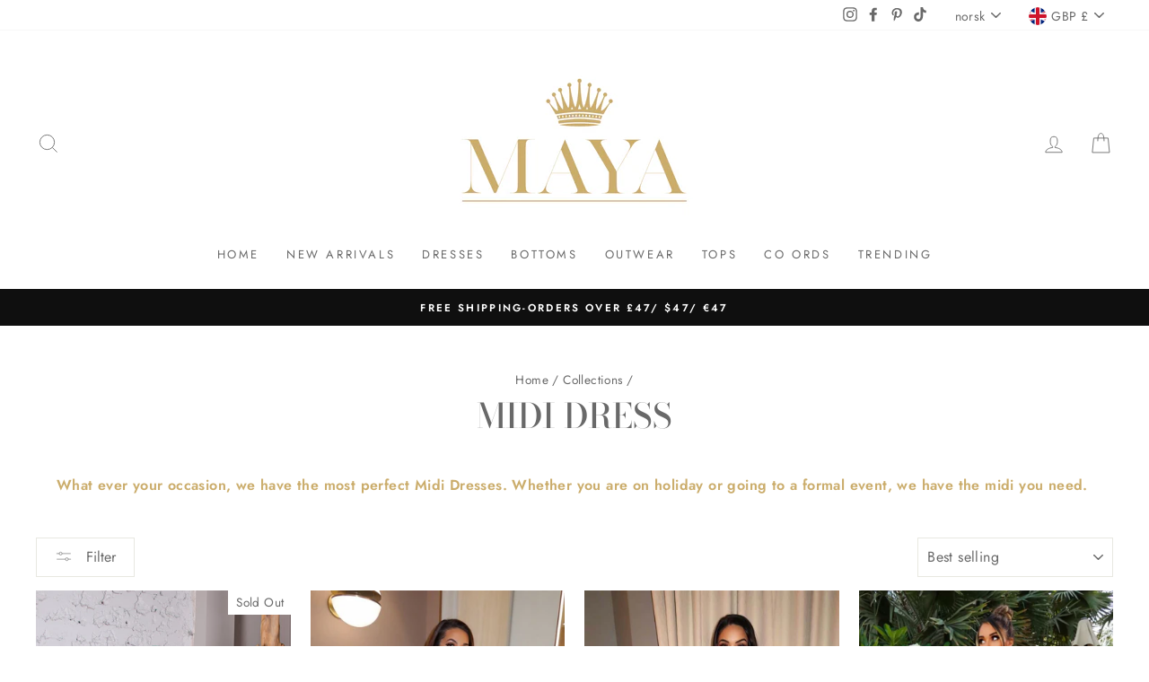

--- FILE ---
content_type: text/html; charset=utf-8
request_url: https://www.fashionbymaya.com/no/collections/midi-dress
body_size: 42966
content:
<!doctype html>
<html class="no-js" lang="no" dir="ltr">
<head>
  <!-- Global site tag (gtag.js) - Google Analytics -->
<script async src="https://www.googletagmanager.com/gtag/js?id=G-YRHJWPGHPV"></script>
<script>
  window.dataLayer = window.dataLayer || [];
  function gtag(){dataLayer.push(arguments);}
  gtag('js', new Date());

  gtag('config', 'G-YRHJWPGHPV');
</script>
<script>
window.KiwiSizing = window.KiwiSizing === undefined ? {} : window.KiwiSizing;
KiwiSizing.shop = "myas-lingerie-sensual-products.myshopify.com";


</script>
  <link rel="stylesheet" href="https://size-charts-relentless.herokuapp.com/css/size-charts-relentless.css" />
<script>
var sizeChartsRelentless = window.sizeChartsRelentless || {};
sizeChartsRelentless.product = null;

sizeChartsRelentless.metafield = {"charts":[{"id":"2","title":"Size Chart_1","descriptionTop":"<p><img src=\"https://cdn.shopify.com/s/files/1/0515/7119/6093/t/2/assets/scr-2-Capture.png?v=1611223892\" alt=\"\" width=\"354\" height=\"338\" /></p>","values":[[""]],"descriptionBottom":"<p><img src=\"https://cdn.shopify.com/s/files/1/0515/7119/6093/t/2/assets/scr-2-Capture.png?v=1611223928\" alt=\"\" width=\"427\" height=\"140\" /></p>","conditionsOperator":"products-matching-any-condition-below","conditions":[{"id":"Beauty Night","type":"vendor","operator":"is-equal-to","title":"Beauty Night"}],"buttonPlacement":"above-add-to-cart","parentSizeChart":"[object Object]"}],"buttonPlacement":"above-add-to-cart","buttonIcon":"ruler2","buttonText":"Size chart ","buttonSize":"Medium","currentPlan":""};
</script>


  <meta charset="utf-8">
  <meta http-equiv="X-UA-Compatible" content="IE=edge,chrome=1">
  <meta name="viewport" content="width=device-width,initial-scale=1">
  <meta name="theme-color" content="#cbad6c">
  <link rel="canonical" href="https://www.fashionbymaya.com/no/collections/midi-dress">
  <link rel="canonical" href="https://www.fashionbymaya.com/no/collections/midi-dress">
  <link rel="preconnect" href="https://cdn.shopify.com">
  <link rel="preconnect" href="https://fonts.shopifycdn.com">
  <link rel="dns-prefetch" href="https://productreviews.shopifycdn.com">
  <link rel="dns-prefetch" href="https://ajax.googleapis.com">
  <link rel="dns-prefetch" href="https://maps.googleapis.com">
  <link rel="dns-prefetch" href="https://maps.gstatic.com"><link rel="shortcut icon" href="//www.fashionbymaya.com/cdn/shop/files/MYA-favicon-Gold_32x32.jpg?v=1613722248" type="image/png" /><title>Midi Dress
&ndash; Fashion By Maya 
</title>
<meta name="description" content="What ever your occasion, we have the most perfect Midi Dresses. Whether you are on holiday or going to a formal event, we have the midi you need. "><meta property="og:site_name" content="Fashion By Maya ">
  <meta property="og:url" content="https://www.fashionbymaya.com/no/collections/midi-dress">
  <meta property="og:title" content="Midi Dress">
  <meta property="og:type" content="website">
  <meta property="og:description" content="What ever your occasion, we have the most perfect Midi Dresses. Whether you are on holiday or going to a formal event, we have the midi you need. "><meta property="og:image" content="http://www.fashionbymaya.com/cdn/shop/products/56777black_5_1800x1800_ce0b0887-a5b8-4de5-b41d-542e43c95030_1200x630.jpg?v=1633125283"><meta property="og:image" content="http://www.fashionbymaya.com/cdn/shop/products/black-slinky-ruched-side-cami-strap-midi-dress-p10345-1362857_image_1200x630.jpg?v=1636651781"><meta property="og:image" content="http://www.fashionbymaya.com/cdn/shop/products/RedDress_ValentinesDay_6_1_1200x630.jpg?v=1642971362">
  <meta property="og:image:secure_url" content="https://www.fashionbymaya.com/cdn/shop/products/56777black_5_1800x1800_ce0b0887-a5b8-4de5-b41d-542e43c95030_1200x630.jpg?v=1633125283"><meta property="og:image:secure_url" content="https://www.fashionbymaya.com/cdn/shop/products/black-slinky-ruched-side-cami-strap-midi-dress-p10345-1362857_image_1200x630.jpg?v=1636651781"><meta property="og:image:secure_url" content="https://www.fashionbymaya.com/cdn/shop/products/RedDress_ValentinesDay_6_1_1200x630.jpg?v=1642971362">
  <meta name="twitter:site" content="@">
  <meta name="twitter:card" content="summary_large_image">
  <meta name="twitter:title" content="Midi Dress">
  <meta name="twitter:description" content="What ever your occasion, we have the most perfect Midi Dresses. Whether you are on holiday or going to a formal event, we have the midi you need. ">
<style data-shopify>@font-face {
  font-family: "Bodoni Moda";
  font-weight: 500;
  font-style: normal;
  font-display: swap;
  src: url("//www.fashionbymaya.com/cdn/fonts/bodoni_moda/bodonimoda_n5.36d0da1db617c453fb46e8089790ab6dc72c2356.woff2") format("woff2"),
       url("//www.fashionbymaya.com/cdn/fonts/bodoni_moda/bodonimoda_n5.40f612bab009769f87511096f185d9228ad3baa3.woff") format("woff");
}

  @font-face {
  font-family: Jost;
  font-weight: 400;
  font-style: normal;
  font-display: swap;
  src: url("//www.fashionbymaya.com/cdn/fonts/jost/jost_n4.d47a1b6347ce4a4c9f437608011273009d91f2b7.woff2") format("woff2"),
       url("//www.fashionbymaya.com/cdn/fonts/jost/jost_n4.791c46290e672b3f85c3d1c651ef2efa3819eadd.woff") format("woff");
}


  @font-face {
  font-family: Jost;
  font-weight: 600;
  font-style: normal;
  font-display: swap;
  src: url("//www.fashionbymaya.com/cdn/fonts/jost/jost_n6.ec1178db7a7515114a2d84e3dd680832b7af8b99.woff2") format("woff2"),
       url("//www.fashionbymaya.com/cdn/fonts/jost/jost_n6.b1178bb6bdd3979fef38e103a3816f6980aeaff9.woff") format("woff");
}

  @font-face {
  font-family: Jost;
  font-weight: 400;
  font-style: italic;
  font-display: swap;
  src: url("//www.fashionbymaya.com/cdn/fonts/jost/jost_i4.b690098389649750ada222b9763d55796c5283a5.woff2") format("woff2"),
       url("//www.fashionbymaya.com/cdn/fonts/jost/jost_i4.fd766415a47e50b9e391ae7ec04e2ae25e7e28b0.woff") format("woff");
}

  @font-face {
  font-family: Jost;
  font-weight: 600;
  font-style: italic;
  font-display: swap;
  src: url("//www.fashionbymaya.com/cdn/fonts/jost/jost_i6.9af7e5f39e3a108c08f24047a4276332d9d7b85e.woff2") format("woff2"),
       url("//www.fashionbymaya.com/cdn/fonts/jost/jost_i6.2bf310262638f998ed206777ce0b9a3b98b6fe92.woff") format("woff");
}

</style><link href="//www.fashionbymaya.com/cdn/shop/t/2/assets/theme.css?v=109300794038828610351732606373" rel="stylesheet" type="text/css" media="all" />
<style data-shopify>:root {
    --typeHeaderPrimary: "Bodoni Moda";
    --typeHeaderFallback: serif;
    --typeHeaderSize: 38px;
    --typeHeaderWeight: 500;
    --typeHeaderLineHeight: 1;
    --typeHeaderSpacing: 0.0em;

    --typeBasePrimary:Jost;
    --typeBaseFallback:sans-serif;
    --typeBaseSize: 16px;
    --typeBaseWeight: 400;
    --typeBaseSpacing: 0.025em;
    --typeBaseLineHeight: 1.6;

    --typeCollectionTitle: 18px;

    --iconWeight: 2px;
    --iconLinecaps: miter;

    
      --buttonRadius: 0px;
    

    --colorGridOverlayOpacity: 0.1;
  }</style><script>
    document.documentElement.className = document.documentElement.className.replace('no-js', 'js');

    window.theme = window.theme || {};
    theme.routes = {
      home: "/no",
      cart: "/no/cart",
      cartAdd: "/no/cart/add.js",
      cartChange: "/no/cart/change"
    };
    theme.strings = {
      soldOut: "Sold Out",
      unavailable: "Unavailable",
      stockLabel: "Only [count] items in stock!",
      willNotShipUntil: "Will not ship until [date]",
      willBeInStockAfter: "Will be in stock after [date]",
      waitingForStock: "Inventory on the way",
      savePrice: "Save [saved_amount]",
      cartEmpty: "Your cart is currently empty.",
      cartTermsConfirmation: "You must agree with the terms and conditions of sales to check out"
    };
    theme.settings = {
      dynamicVariantsEnable: true,
      dynamicVariantType: "button",
      cartType: "drawer",
      moneyFormat: "£{{amount}}",
      saveType: "dollar",
      recentlyViewedEnabled: false,
      predictiveSearch: true,
      predictiveSearchType: "product,article,page,collection",
      inventoryThreshold: 10,
      quickView: true,
      themeName: 'Impulse',
      themeVersion: "3.6.0"
    };
  </script>

  <script>window.performance && window.performance.mark && window.performance.mark('shopify.content_for_header.start');</script><meta name="facebook-domain-verification" content="o5veugfjyul598f4hp9g7eklh5wi1v">
<meta name="google-site-verification" content="gCgE1jz6-cThqVwvT4gogmua9_LN6XF8QFv2nV0FsVY">
<meta id="shopify-digital-wallet" name="shopify-digital-wallet" content="/51571196093/digital_wallets/dialog">
<meta name="shopify-checkout-api-token" content="1084f166bcf1126a6c703224c5b19045">
<meta id="in-context-paypal-metadata" data-shop-id="51571196093" data-venmo-supported="false" data-environment="production" data-locale="en_US" data-paypal-v4="true" data-currency="GBP">
<link rel="alternate" type="application/atom+xml" title="Feed" href="/no/collections/midi-dress.atom" />
<link rel="alternate" hreflang="x-default" href="https://www.fashionbymaya.com/collections/midi-dress">
<link rel="alternate" hreflang="en" href="https://www.fashionbymaya.com/collections/midi-dress">
<link rel="alternate" hreflang="de" href="https://www.fashionbymaya.com/de/collections/midi-dress">
<link rel="alternate" hreflang="es" href="https://www.fashionbymaya.com/es/collections/midi-dress">
<link rel="alternate" hreflang="fr" href="https://www.fashionbymaya.com/fr/collections/midi-dress">
<link rel="alternate" hreflang="nl" href="https://www.fashionbymaya.com/nl/collections/midi-dress">
<link rel="alternate" hreflang="no" href="https://www.fashionbymaya.com/no/collections/midi-dress">
<link rel="alternate" type="application/json+oembed" href="https://www.fashionbymaya.com/no/collections/midi-dress.oembed">
<script async="async" src="/checkouts/internal/preloads.js?locale=no-GB"></script>
<link rel="preconnect" href="https://shop.app" crossorigin="anonymous">
<script async="async" src="https://shop.app/checkouts/internal/preloads.js?locale=no-GB&shop_id=51571196093" crossorigin="anonymous"></script>
<script id="apple-pay-shop-capabilities" type="application/json">{"shopId":51571196093,"countryCode":"GB","currencyCode":"GBP","merchantCapabilities":["supports3DS"],"merchantId":"gid:\/\/shopify\/Shop\/51571196093","merchantName":"Fashion By Maya ","requiredBillingContactFields":["postalAddress","email","phone"],"requiredShippingContactFields":["postalAddress","email","phone"],"shippingType":"shipping","supportedNetworks":["visa","maestro","masterCard","amex","discover","elo"],"total":{"type":"pending","label":"Fashion By Maya ","amount":"1.00"},"shopifyPaymentsEnabled":true,"supportsSubscriptions":true}</script>
<script id="shopify-features" type="application/json">{"accessToken":"1084f166bcf1126a6c703224c5b19045","betas":["rich-media-storefront-analytics"],"domain":"www.fashionbymaya.com","predictiveSearch":true,"shopId":51571196093,"locale":"en"}</script>
<script>var Shopify = Shopify || {};
Shopify.shop = "myas-lingerie-sensual-products.myshopify.com";
Shopify.locale = "no";
Shopify.currency = {"active":"GBP","rate":"1.0"};
Shopify.country = "GB";
Shopify.theme = {"name":"Impulse","id":116353761469,"schema_name":"Impulse","schema_version":"3.6.0","theme_store_id":857,"role":"main"};
Shopify.theme.handle = "null";
Shopify.theme.style = {"id":null,"handle":null};
Shopify.cdnHost = "www.fashionbymaya.com/cdn";
Shopify.routes = Shopify.routes || {};
Shopify.routes.root = "/no/";</script>
<script type="module">!function(o){(o.Shopify=o.Shopify||{}).modules=!0}(window);</script>
<script>!function(o){function n(){var o=[];function n(){o.push(Array.prototype.slice.apply(arguments))}return n.q=o,n}var t=o.Shopify=o.Shopify||{};t.loadFeatures=n(),t.autoloadFeatures=n()}(window);</script>
<script>
  window.ShopifyPay = window.ShopifyPay || {};
  window.ShopifyPay.apiHost = "shop.app\/pay";
  window.ShopifyPay.redirectState = null;
</script>
<script id="shop-js-analytics" type="application/json">{"pageType":"collection"}</script>
<script defer="defer" async type="module" src="//www.fashionbymaya.com/cdn/shopifycloud/shop-js/modules/v2/client.init-shop-cart-sync_BT-GjEfc.en.esm.js"></script>
<script defer="defer" async type="module" src="//www.fashionbymaya.com/cdn/shopifycloud/shop-js/modules/v2/chunk.common_D58fp_Oc.esm.js"></script>
<script defer="defer" async type="module" src="//www.fashionbymaya.com/cdn/shopifycloud/shop-js/modules/v2/chunk.modal_xMitdFEc.esm.js"></script>
<script type="module">
  await import("//www.fashionbymaya.com/cdn/shopifycloud/shop-js/modules/v2/client.init-shop-cart-sync_BT-GjEfc.en.esm.js");
await import("//www.fashionbymaya.com/cdn/shopifycloud/shop-js/modules/v2/chunk.common_D58fp_Oc.esm.js");
await import("//www.fashionbymaya.com/cdn/shopifycloud/shop-js/modules/v2/chunk.modal_xMitdFEc.esm.js");

  window.Shopify.SignInWithShop?.initShopCartSync?.({"fedCMEnabled":true,"windoidEnabled":true});

</script>
<script>
  window.Shopify = window.Shopify || {};
  if (!window.Shopify.featureAssets) window.Shopify.featureAssets = {};
  window.Shopify.featureAssets['shop-js'] = {"shop-cart-sync":["modules/v2/client.shop-cart-sync_DZOKe7Ll.en.esm.js","modules/v2/chunk.common_D58fp_Oc.esm.js","modules/v2/chunk.modal_xMitdFEc.esm.js"],"init-fed-cm":["modules/v2/client.init-fed-cm_B6oLuCjv.en.esm.js","modules/v2/chunk.common_D58fp_Oc.esm.js","modules/v2/chunk.modal_xMitdFEc.esm.js"],"shop-cash-offers":["modules/v2/client.shop-cash-offers_D2sdYoxE.en.esm.js","modules/v2/chunk.common_D58fp_Oc.esm.js","modules/v2/chunk.modal_xMitdFEc.esm.js"],"shop-login-button":["modules/v2/client.shop-login-button_QeVjl5Y3.en.esm.js","modules/v2/chunk.common_D58fp_Oc.esm.js","modules/v2/chunk.modal_xMitdFEc.esm.js"],"pay-button":["modules/v2/client.pay-button_DXTOsIq6.en.esm.js","modules/v2/chunk.common_D58fp_Oc.esm.js","modules/v2/chunk.modal_xMitdFEc.esm.js"],"shop-button":["modules/v2/client.shop-button_DQZHx9pm.en.esm.js","modules/v2/chunk.common_D58fp_Oc.esm.js","modules/v2/chunk.modal_xMitdFEc.esm.js"],"avatar":["modules/v2/client.avatar_BTnouDA3.en.esm.js"],"init-windoid":["modules/v2/client.init-windoid_CR1B-cfM.en.esm.js","modules/v2/chunk.common_D58fp_Oc.esm.js","modules/v2/chunk.modal_xMitdFEc.esm.js"],"init-shop-for-new-customer-accounts":["modules/v2/client.init-shop-for-new-customer-accounts_C_vY_xzh.en.esm.js","modules/v2/client.shop-login-button_QeVjl5Y3.en.esm.js","modules/v2/chunk.common_D58fp_Oc.esm.js","modules/v2/chunk.modal_xMitdFEc.esm.js"],"init-shop-email-lookup-coordinator":["modules/v2/client.init-shop-email-lookup-coordinator_BI7n9ZSv.en.esm.js","modules/v2/chunk.common_D58fp_Oc.esm.js","modules/v2/chunk.modal_xMitdFEc.esm.js"],"init-shop-cart-sync":["modules/v2/client.init-shop-cart-sync_BT-GjEfc.en.esm.js","modules/v2/chunk.common_D58fp_Oc.esm.js","modules/v2/chunk.modal_xMitdFEc.esm.js"],"shop-toast-manager":["modules/v2/client.shop-toast-manager_DiYdP3xc.en.esm.js","modules/v2/chunk.common_D58fp_Oc.esm.js","modules/v2/chunk.modal_xMitdFEc.esm.js"],"init-customer-accounts":["modules/v2/client.init-customer-accounts_D9ZNqS-Q.en.esm.js","modules/v2/client.shop-login-button_QeVjl5Y3.en.esm.js","modules/v2/chunk.common_D58fp_Oc.esm.js","modules/v2/chunk.modal_xMitdFEc.esm.js"],"init-customer-accounts-sign-up":["modules/v2/client.init-customer-accounts-sign-up_iGw4briv.en.esm.js","modules/v2/client.shop-login-button_QeVjl5Y3.en.esm.js","modules/v2/chunk.common_D58fp_Oc.esm.js","modules/v2/chunk.modal_xMitdFEc.esm.js"],"shop-follow-button":["modules/v2/client.shop-follow-button_CqMgW2wH.en.esm.js","modules/v2/chunk.common_D58fp_Oc.esm.js","modules/v2/chunk.modal_xMitdFEc.esm.js"],"checkout-modal":["modules/v2/client.checkout-modal_xHeaAweL.en.esm.js","modules/v2/chunk.common_D58fp_Oc.esm.js","modules/v2/chunk.modal_xMitdFEc.esm.js"],"shop-login":["modules/v2/client.shop-login_D91U-Q7h.en.esm.js","modules/v2/chunk.common_D58fp_Oc.esm.js","modules/v2/chunk.modal_xMitdFEc.esm.js"],"lead-capture":["modules/v2/client.lead-capture_BJmE1dJe.en.esm.js","modules/v2/chunk.common_D58fp_Oc.esm.js","modules/v2/chunk.modal_xMitdFEc.esm.js"],"payment-terms":["modules/v2/client.payment-terms_Ci9AEqFq.en.esm.js","modules/v2/chunk.common_D58fp_Oc.esm.js","modules/v2/chunk.modal_xMitdFEc.esm.js"]};
</script>
<script>(function() {
  var isLoaded = false;
  function asyncLoad() {
    if (isLoaded) return;
    isLoaded = true;
    var urls = ["https:\/\/app.kiwisizing.com\/web\/js\/dist\/kiwiSizing\/plugin\/SizingPlugin.prod.js?v=330\u0026shop=myas-lingerie-sensual-products.myshopify.com","https:\/\/ecommplugins-scripts.trustpilot.com\/v2.1\/js\/header.min.js?settings=eyJrZXkiOiJ6d1hpbHJUOThJMmd3U1hjIiwicyI6InNrdSJ9\u0026shop=myas-lingerie-sensual-products.myshopify.com","https:\/\/ecommplugins-trustboxsettings.trustpilot.com\/myas-lingerie-sensual-products.myshopify.com.js?settings=1642711721226\u0026shop=myas-lingerie-sensual-products.myshopify.com","https:\/\/widget.trustpilot.com\/bootstrap\/v5\/tp.widget.sync.bootstrap.min.js?shop=myas-lingerie-sensual-products.myshopify.com","https:\/\/chimpstatic.com\/mcjs-connected\/js\/users\/afe6b0afe355c5887f1ac8dda\/62efc953695f6aba503d41005.js?shop=myas-lingerie-sensual-products.myshopify.com"];
    for (var i = 0; i < urls.length; i++) {
      var s = document.createElement('script');
      s.type = 'text/javascript';
      s.async = true;
      s.src = urls[i];
      var x = document.getElementsByTagName('script')[0];
      x.parentNode.insertBefore(s, x);
    }
  };
  if(window.attachEvent) {
    window.attachEvent('onload', asyncLoad);
  } else {
    window.addEventListener('load', asyncLoad, false);
  }
})();</script>
<script id="__st">var __st={"a":51571196093,"offset":0,"reqid":"42bd114f-d400-4675-bb6d-8e2f1ada0b5c-1769049682","pageurl":"www.fashionbymaya.com\/no\/collections\/midi-dress","u":"58420211282e","p":"collection","rtyp":"collection","rid":280723587261};</script>
<script>window.ShopifyPaypalV4VisibilityTracking = true;</script>
<script id="captcha-bootstrap">!function(){'use strict';const t='contact',e='account',n='new_comment',o=[[t,t],['blogs',n],['comments',n],[t,'customer']],c=[[e,'customer_login'],[e,'guest_login'],[e,'recover_customer_password'],[e,'create_customer']],r=t=>t.map((([t,e])=>`form[action*='/${t}']:not([data-nocaptcha='true']) input[name='form_type'][value='${e}']`)).join(','),a=t=>()=>t?[...document.querySelectorAll(t)].map((t=>t.form)):[];function s(){const t=[...o],e=r(t);return a(e)}const i='password',u='form_key',d=['recaptcha-v3-token','g-recaptcha-response','h-captcha-response',i],f=()=>{try{return window.sessionStorage}catch{return}},m='__shopify_v',_=t=>t.elements[u];function p(t,e,n=!1){try{const o=window.sessionStorage,c=JSON.parse(o.getItem(e)),{data:r}=function(t){const{data:e,action:n}=t;return t[m]||n?{data:e,action:n}:{data:t,action:n}}(c);for(const[e,n]of Object.entries(r))t.elements[e]&&(t.elements[e].value=n);n&&o.removeItem(e)}catch(o){console.error('form repopulation failed',{error:o})}}const l='form_type',E='cptcha';function T(t){t.dataset[E]=!0}const w=window,h=w.document,L='Shopify',v='ce_forms',y='captcha';let A=!1;((t,e)=>{const n=(g='f06e6c50-85a8-45c8-87d0-21a2b65856fe',I='https://cdn.shopify.com/shopifycloud/storefront-forms-hcaptcha/ce_storefront_forms_captcha_hcaptcha.v1.5.2.iife.js',D={infoText:'Protected by hCaptcha',privacyText:'Privacy',termsText:'Terms'},(t,e,n)=>{const o=w[L][v],c=o.bindForm;if(c)return c(t,g,e,D).then(n);var r;o.q.push([[t,g,e,D],n]),r=I,A||(h.body.append(Object.assign(h.createElement('script'),{id:'captcha-provider',async:!0,src:r})),A=!0)});var g,I,D;w[L]=w[L]||{},w[L][v]=w[L][v]||{},w[L][v].q=[],w[L][y]=w[L][y]||{},w[L][y].protect=function(t,e){n(t,void 0,e),T(t)},Object.freeze(w[L][y]),function(t,e,n,w,h,L){const[v,y,A,g]=function(t,e,n){const i=e?o:[],u=t?c:[],d=[...i,...u],f=r(d),m=r(i),_=r(d.filter((([t,e])=>n.includes(e))));return[a(f),a(m),a(_),s()]}(w,h,L),I=t=>{const e=t.target;return e instanceof HTMLFormElement?e:e&&e.form},D=t=>v().includes(t);t.addEventListener('submit',(t=>{const e=I(t);if(!e)return;const n=D(e)&&!e.dataset.hcaptchaBound&&!e.dataset.recaptchaBound,o=_(e),c=g().includes(e)&&(!o||!o.value);(n||c)&&t.preventDefault(),c&&!n&&(function(t){try{if(!f())return;!function(t){const e=f();if(!e)return;const n=_(t);if(!n)return;const o=n.value;o&&e.removeItem(o)}(t);const e=Array.from(Array(32),(()=>Math.random().toString(36)[2])).join('');!function(t,e){_(t)||t.append(Object.assign(document.createElement('input'),{type:'hidden',name:u})),t.elements[u].value=e}(t,e),function(t,e){const n=f();if(!n)return;const o=[...t.querySelectorAll(`input[type='${i}']`)].map((({name:t})=>t)),c=[...d,...o],r={};for(const[a,s]of new FormData(t).entries())c.includes(a)||(r[a]=s);n.setItem(e,JSON.stringify({[m]:1,action:t.action,data:r}))}(t,e)}catch(e){console.error('failed to persist form',e)}}(e),e.submit())}));const S=(t,e)=>{t&&!t.dataset[E]&&(n(t,e.some((e=>e===t))),T(t))};for(const o of['focusin','change'])t.addEventListener(o,(t=>{const e=I(t);D(e)&&S(e,y())}));const B=e.get('form_key'),M=e.get(l),P=B&&M;t.addEventListener('DOMContentLoaded',(()=>{const t=y();if(P)for(const e of t)e.elements[l].value===M&&p(e,B);[...new Set([...A(),...v().filter((t=>'true'===t.dataset.shopifyCaptcha))])].forEach((e=>S(e,t)))}))}(h,new URLSearchParams(w.location.search),n,t,e,['guest_login'])})(!0,!0)}();</script>
<script integrity="sha256-4kQ18oKyAcykRKYeNunJcIwy7WH5gtpwJnB7kiuLZ1E=" data-source-attribution="shopify.loadfeatures" defer="defer" src="//www.fashionbymaya.com/cdn/shopifycloud/storefront/assets/storefront/load_feature-a0a9edcb.js" crossorigin="anonymous"></script>
<script crossorigin="anonymous" defer="defer" src="//www.fashionbymaya.com/cdn/shopifycloud/storefront/assets/shopify_pay/storefront-65b4c6d7.js?v=20250812"></script>
<script data-source-attribution="shopify.dynamic_checkout.dynamic.init">var Shopify=Shopify||{};Shopify.PaymentButton=Shopify.PaymentButton||{isStorefrontPortableWallets:!0,init:function(){window.Shopify.PaymentButton.init=function(){};var t=document.createElement("script");t.src="https://www.fashionbymaya.com/cdn/shopifycloud/portable-wallets/latest/portable-wallets.en.js",t.type="module",document.head.appendChild(t)}};
</script>
<script data-source-attribution="shopify.dynamic_checkout.buyer_consent">
  function portableWalletsHideBuyerConsent(e){var t=document.getElementById("shopify-buyer-consent"),n=document.getElementById("shopify-subscription-policy-button");t&&n&&(t.classList.add("hidden"),t.setAttribute("aria-hidden","true"),n.removeEventListener("click",e))}function portableWalletsShowBuyerConsent(e){var t=document.getElementById("shopify-buyer-consent"),n=document.getElementById("shopify-subscription-policy-button");t&&n&&(t.classList.remove("hidden"),t.removeAttribute("aria-hidden"),n.addEventListener("click",e))}window.Shopify?.PaymentButton&&(window.Shopify.PaymentButton.hideBuyerConsent=portableWalletsHideBuyerConsent,window.Shopify.PaymentButton.showBuyerConsent=portableWalletsShowBuyerConsent);
</script>
<script data-source-attribution="shopify.dynamic_checkout.cart.bootstrap">document.addEventListener("DOMContentLoaded",(function(){function t(){return document.querySelector("shopify-accelerated-checkout-cart, shopify-accelerated-checkout")}if(t())Shopify.PaymentButton.init();else{new MutationObserver((function(e,n){t()&&(Shopify.PaymentButton.init(),n.disconnect())})).observe(document.body,{childList:!0,subtree:!0})}}));
</script>
<link id="shopify-accelerated-checkout-styles" rel="stylesheet" media="screen" href="https://www.fashionbymaya.com/cdn/shopifycloud/portable-wallets/latest/accelerated-checkout-backwards-compat.css" crossorigin="anonymous">
<style id="shopify-accelerated-checkout-cart">
        #shopify-buyer-consent {
  margin-top: 1em;
  display: inline-block;
  width: 100%;
}

#shopify-buyer-consent.hidden {
  display: none;
}

#shopify-subscription-policy-button {
  background: none;
  border: none;
  padding: 0;
  text-decoration: underline;
  font-size: inherit;
  cursor: pointer;
}

#shopify-subscription-policy-button::before {
  box-shadow: none;
}

      </style>

<script>window.performance && window.performance.mark && window.performance.mark('shopify.content_for_header.end');</script>

  <script src="//www.fashionbymaya.com/cdn/shop/t/2/assets/vendor-scripts-v7.js" defer="defer"></script><link rel="preload" as="style" href="//www.fashionbymaya.com/cdn/shop/t/2/assets/currency-flags.css" onload="this.onload=null;this.rel='stylesheet'">
    <link rel="stylesheet" href="//www.fashionbymaya.com/cdn/shop/t/2/assets/currency-flags.css"><script src="//www.fashionbymaya.com/cdn/shop/t/2/assets/theme.js?v=50603935328570813151606688023" defer="defer"></script><link href="//www.fashionbymaya.com/cdn/shop/t/2/assets/zify-sizechart.css?v=18966254640499915151634492531" rel="stylesheet" type="text/css" media="all" />

    <!-- Upsell & Cross Sell Kit by Logbase - Starts -->
      <script src='https://upsell-app.logbase.io/lb-upsell.js?shop=myas-lingerie-sensual-products.myshopify.com' defer></script>
    <!-- Upsell & Cross Sell Kit by Logbase - Ends -->
<link href="https://monorail-edge.shopifysvc.com" rel="dns-prefetch">
<script>(function(){if ("sendBeacon" in navigator && "performance" in window) {try {var session_token_from_headers = performance.getEntriesByType('navigation')[0].serverTiming.find(x => x.name == '_s').description;} catch {var session_token_from_headers = undefined;}var session_cookie_matches = document.cookie.match(/_shopify_s=([^;]*)/);var session_token_from_cookie = session_cookie_matches && session_cookie_matches.length === 2 ? session_cookie_matches[1] : "";var session_token = session_token_from_headers || session_token_from_cookie || "";function handle_abandonment_event(e) {var entries = performance.getEntries().filter(function(entry) {return /monorail-edge.shopifysvc.com/.test(entry.name);});if (!window.abandonment_tracked && entries.length === 0) {window.abandonment_tracked = true;var currentMs = Date.now();var navigation_start = performance.timing.navigationStart;var payload = {shop_id: 51571196093,url: window.location.href,navigation_start,duration: currentMs - navigation_start,session_token,page_type: "collection"};window.navigator.sendBeacon("https://monorail-edge.shopifysvc.com/v1/produce", JSON.stringify({schema_id: "online_store_buyer_site_abandonment/1.1",payload: payload,metadata: {event_created_at_ms: currentMs,event_sent_at_ms: currentMs}}));}}window.addEventListener('pagehide', handle_abandonment_event);}}());</script>
<script id="web-pixels-manager-setup">(function e(e,d,r,n,o){if(void 0===o&&(o={}),!Boolean(null===(a=null===(i=window.Shopify)||void 0===i?void 0:i.analytics)||void 0===a?void 0:a.replayQueue)){var i,a;window.Shopify=window.Shopify||{};var t=window.Shopify;t.analytics=t.analytics||{};var s=t.analytics;s.replayQueue=[],s.publish=function(e,d,r){return s.replayQueue.push([e,d,r]),!0};try{self.performance.mark("wpm:start")}catch(e){}var l=function(){var e={modern:/Edge?\/(1{2}[4-9]|1[2-9]\d|[2-9]\d{2}|\d{4,})\.\d+(\.\d+|)|Firefox\/(1{2}[4-9]|1[2-9]\d|[2-9]\d{2}|\d{4,})\.\d+(\.\d+|)|Chrom(ium|e)\/(9{2}|\d{3,})\.\d+(\.\d+|)|(Maci|X1{2}).+ Version\/(15\.\d+|(1[6-9]|[2-9]\d|\d{3,})\.\d+)([,.]\d+|)( \(\w+\)|)( Mobile\/\w+|) Safari\/|Chrome.+OPR\/(9{2}|\d{3,})\.\d+\.\d+|(CPU[ +]OS|iPhone[ +]OS|CPU[ +]iPhone|CPU IPhone OS|CPU iPad OS)[ +]+(15[._]\d+|(1[6-9]|[2-9]\d|\d{3,})[._]\d+)([._]\d+|)|Android:?[ /-](13[3-9]|1[4-9]\d|[2-9]\d{2}|\d{4,})(\.\d+|)(\.\d+|)|Android.+Firefox\/(13[5-9]|1[4-9]\d|[2-9]\d{2}|\d{4,})\.\d+(\.\d+|)|Android.+Chrom(ium|e)\/(13[3-9]|1[4-9]\d|[2-9]\d{2}|\d{4,})\.\d+(\.\d+|)|SamsungBrowser\/([2-9]\d|\d{3,})\.\d+/,legacy:/Edge?\/(1[6-9]|[2-9]\d|\d{3,})\.\d+(\.\d+|)|Firefox\/(5[4-9]|[6-9]\d|\d{3,})\.\d+(\.\d+|)|Chrom(ium|e)\/(5[1-9]|[6-9]\d|\d{3,})\.\d+(\.\d+|)([\d.]+$|.*Safari\/(?![\d.]+ Edge\/[\d.]+$))|(Maci|X1{2}).+ Version\/(10\.\d+|(1[1-9]|[2-9]\d|\d{3,})\.\d+)([,.]\d+|)( \(\w+\)|)( Mobile\/\w+|) Safari\/|Chrome.+OPR\/(3[89]|[4-9]\d|\d{3,})\.\d+\.\d+|(CPU[ +]OS|iPhone[ +]OS|CPU[ +]iPhone|CPU IPhone OS|CPU iPad OS)[ +]+(10[._]\d+|(1[1-9]|[2-9]\d|\d{3,})[._]\d+)([._]\d+|)|Android:?[ /-](13[3-9]|1[4-9]\d|[2-9]\d{2}|\d{4,})(\.\d+|)(\.\d+|)|Mobile Safari.+OPR\/([89]\d|\d{3,})\.\d+\.\d+|Android.+Firefox\/(13[5-9]|1[4-9]\d|[2-9]\d{2}|\d{4,})\.\d+(\.\d+|)|Android.+Chrom(ium|e)\/(13[3-9]|1[4-9]\d|[2-9]\d{2}|\d{4,})\.\d+(\.\d+|)|Android.+(UC? ?Browser|UCWEB|U3)[ /]?(15\.([5-9]|\d{2,})|(1[6-9]|[2-9]\d|\d{3,})\.\d+)\.\d+|SamsungBrowser\/(5\.\d+|([6-9]|\d{2,})\.\d+)|Android.+MQ{2}Browser\/(14(\.(9|\d{2,})|)|(1[5-9]|[2-9]\d|\d{3,})(\.\d+|))(\.\d+|)|K[Aa][Ii]OS\/(3\.\d+|([4-9]|\d{2,})\.\d+)(\.\d+|)/},d=e.modern,r=e.legacy,n=navigator.userAgent;return n.match(d)?"modern":n.match(r)?"legacy":"unknown"}(),u="modern"===l?"modern":"legacy",c=(null!=n?n:{modern:"",legacy:""})[u],f=function(e){return[e.baseUrl,"/wpm","/b",e.hashVersion,"modern"===e.buildTarget?"m":"l",".js"].join("")}({baseUrl:d,hashVersion:r,buildTarget:u}),m=function(e){var d=e.version,r=e.bundleTarget,n=e.surface,o=e.pageUrl,i=e.monorailEndpoint;return{emit:function(e){var a=e.status,t=e.errorMsg,s=(new Date).getTime(),l=JSON.stringify({metadata:{event_sent_at_ms:s},events:[{schema_id:"web_pixels_manager_load/3.1",payload:{version:d,bundle_target:r,page_url:o,status:a,surface:n,error_msg:t},metadata:{event_created_at_ms:s}}]});if(!i)return console&&console.warn&&console.warn("[Web Pixels Manager] No Monorail endpoint provided, skipping logging."),!1;try{return self.navigator.sendBeacon.bind(self.navigator)(i,l)}catch(e){}var u=new XMLHttpRequest;try{return u.open("POST",i,!0),u.setRequestHeader("Content-Type","text/plain"),u.send(l),!0}catch(e){return console&&console.warn&&console.warn("[Web Pixels Manager] Got an unhandled error while logging to Monorail."),!1}}}}({version:r,bundleTarget:l,surface:e.surface,pageUrl:self.location.href,monorailEndpoint:e.monorailEndpoint});try{o.browserTarget=l,function(e){var d=e.src,r=e.async,n=void 0===r||r,o=e.onload,i=e.onerror,a=e.sri,t=e.scriptDataAttributes,s=void 0===t?{}:t,l=document.createElement("script"),u=document.querySelector("head"),c=document.querySelector("body");if(l.async=n,l.src=d,a&&(l.integrity=a,l.crossOrigin="anonymous"),s)for(var f in s)if(Object.prototype.hasOwnProperty.call(s,f))try{l.dataset[f]=s[f]}catch(e){}if(o&&l.addEventListener("load",o),i&&l.addEventListener("error",i),u)u.appendChild(l);else{if(!c)throw new Error("Did not find a head or body element to append the script");c.appendChild(l)}}({src:f,async:!0,onload:function(){if(!function(){var e,d;return Boolean(null===(d=null===(e=window.Shopify)||void 0===e?void 0:e.analytics)||void 0===d?void 0:d.initialized)}()){var d=window.webPixelsManager.init(e)||void 0;if(d){var r=window.Shopify.analytics;r.replayQueue.forEach((function(e){var r=e[0],n=e[1],o=e[2];d.publishCustomEvent(r,n,o)})),r.replayQueue=[],r.publish=d.publishCustomEvent,r.visitor=d.visitor,r.initialized=!0}}},onerror:function(){return m.emit({status:"failed",errorMsg:"".concat(f," has failed to load")})},sri:function(e){var d=/^sha384-[A-Za-z0-9+/=]+$/;return"string"==typeof e&&d.test(e)}(c)?c:"",scriptDataAttributes:o}),m.emit({status:"loading"})}catch(e){m.emit({status:"failed",errorMsg:(null==e?void 0:e.message)||"Unknown error"})}}})({shopId: 51571196093,storefrontBaseUrl: "https://www.fashionbymaya.com",extensionsBaseUrl: "https://extensions.shopifycdn.com/cdn/shopifycloud/web-pixels-manager",monorailEndpoint: "https://monorail-edge.shopifysvc.com/unstable/produce_batch",surface: "storefront-renderer",enabledBetaFlags: ["2dca8a86"],webPixelsConfigList: [{"id":"481427645","configuration":"{\"config\":\"{\\\"pixel_id\\\":\\\"G-YRHJWPGHPV\\\",\\\"gtag_events\\\":[{\\\"type\\\":\\\"purchase\\\",\\\"action_label\\\":\\\"G-YRHJWPGHPV\\\"},{\\\"type\\\":\\\"page_view\\\",\\\"action_label\\\":\\\"G-YRHJWPGHPV\\\"},{\\\"type\\\":\\\"view_item\\\",\\\"action_label\\\":\\\"G-YRHJWPGHPV\\\"},{\\\"type\\\":\\\"search\\\",\\\"action_label\\\":\\\"G-YRHJWPGHPV\\\"},{\\\"type\\\":\\\"add_to_cart\\\",\\\"action_label\\\":\\\"G-YRHJWPGHPV\\\"},{\\\"type\\\":\\\"begin_checkout\\\",\\\"action_label\\\":\\\"G-YRHJWPGHPV\\\"},{\\\"type\\\":\\\"add_payment_info\\\",\\\"action_label\\\":\\\"G-YRHJWPGHPV\\\"}],\\\"enable_monitoring_mode\\\":false}\"}","eventPayloadVersion":"v1","runtimeContext":"OPEN","scriptVersion":"b2a88bafab3e21179ed38636efcd8a93","type":"APP","apiClientId":1780363,"privacyPurposes":[],"dataSharingAdjustments":{"protectedCustomerApprovalScopes":["read_customer_address","read_customer_email","read_customer_name","read_customer_personal_data","read_customer_phone"]}},{"id":"417136829","configuration":"{\"pixelCode\":\"C7LDI2FA0LV8I0D7P65G\"}","eventPayloadVersion":"v1","runtimeContext":"STRICT","scriptVersion":"22e92c2ad45662f435e4801458fb78cc","type":"APP","apiClientId":4383523,"privacyPurposes":["ANALYTICS","MARKETING","SALE_OF_DATA"],"dataSharingAdjustments":{"protectedCustomerApprovalScopes":["read_customer_address","read_customer_email","read_customer_name","read_customer_personal_data","read_customer_phone"]}},{"id":"206635197","configuration":"{\"pixel_id\":\"273529871296615\",\"pixel_type\":\"facebook_pixel\",\"metaapp_system_user_token\":\"-\"}","eventPayloadVersion":"v1","runtimeContext":"OPEN","scriptVersion":"ca16bc87fe92b6042fbaa3acc2fbdaa6","type":"APP","apiClientId":2329312,"privacyPurposes":["ANALYTICS","MARKETING","SALE_OF_DATA"],"dataSharingAdjustments":{"protectedCustomerApprovalScopes":["read_customer_address","read_customer_email","read_customer_name","read_customer_personal_data","read_customer_phone"]}},{"id":"shopify-app-pixel","configuration":"{}","eventPayloadVersion":"v1","runtimeContext":"STRICT","scriptVersion":"0450","apiClientId":"shopify-pixel","type":"APP","privacyPurposes":["ANALYTICS","MARKETING"]},{"id":"shopify-custom-pixel","eventPayloadVersion":"v1","runtimeContext":"LAX","scriptVersion":"0450","apiClientId":"shopify-pixel","type":"CUSTOM","privacyPurposes":["ANALYTICS","MARKETING"]}],isMerchantRequest: false,initData: {"shop":{"name":"Fashion By Maya ","paymentSettings":{"currencyCode":"GBP"},"myshopifyDomain":"myas-lingerie-sensual-products.myshopify.com","countryCode":"GB","storefrontUrl":"https:\/\/www.fashionbymaya.com\/no"},"customer":null,"cart":null,"checkout":null,"productVariants":[],"purchasingCompany":null},},"https://www.fashionbymaya.com/cdn","fcfee988w5aeb613cpc8e4bc33m6693e112",{"modern":"","legacy":""},{"shopId":"51571196093","storefrontBaseUrl":"https:\/\/www.fashionbymaya.com","extensionBaseUrl":"https:\/\/extensions.shopifycdn.com\/cdn\/shopifycloud\/web-pixels-manager","surface":"storefront-renderer","enabledBetaFlags":"[\"2dca8a86\"]","isMerchantRequest":"false","hashVersion":"fcfee988w5aeb613cpc8e4bc33m6693e112","publish":"custom","events":"[[\"page_viewed\",{}],[\"collection_viewed\",{\"collection\":{\"id\":\"280723587261\",\"title\":\"Midi Dress\",\"productVariants\":[{\"price\":{\"amount\":24.99,\"currencyCode\":\"GBP\"},\"product\":{\"title\":\"Sequin Wrap midi Dress with front slit\",\"vendor\":\"JQ\",\"id\":\"7004245754045\",\"untranslatedTitle\":\"Sequin Wrap midi Dress with front slit\",\"url\":\"\/no\/products\/sequin-wrap-midi-dress-with-front-slit\",\"type\":\"Dresses\"},\"id\":\"40810981523645\",\"image\":{\"src\":\"\/\/www.fashionbymaya.com\/cdn\/shop\/products\/56777black_5_1800x1800_ce0b0887-a5b8-4de5-b41d-542e43c95030.jpg?v=1633125283\"},\"sku\":\"JQ56000 seq JQ1\",\"title\":\"10\",\"untranslatedTitle\":\"10\"},{\"price\":{\"amount\":19.99,\"currencyCode\":\"GBP\"},\"product\":{\"title\":\"Black Slinky Ruched Side Cami Strap Midi Dress\",\"vendor\":\"Parisian\",\"id\":\"7068088762557\",\"untranslatedTitle\":\"Black Slinky Ruched Side Cami Strap Midi Dress\",\"url\":\"\/no\/products\/black-slinky-ruched-side-cami-strap-midi-dress\",\"type\":\"\"},\"id\":\"41026262728893\",\"image\":{\"src\":\"\/\/www.fashionbymaya.com\/cdn\/shop\/products\/black-slinky-ruched-side-cami-strap-midi-dress-p10345-1362857_image.jpg?v=1636651781\"},\"sku\":\"ADRS 2249 BLK B4\",\"title\":\"8\",\"untranslatedTitle\":\"8\"},{\"price\":{\"amount\":18.99,\"currencyCode\":\"GBP\"},\"product\":{\"title\":\"RED CHAIN TRIM THIGH SPLIT STRAPPY MIDI DRESS\",\"vendor\":\"Parisian\",\"id\":\"7137646280893\",\"untranslatedTitle\":\"RED CHAIN TRIM THIGH SPLIT STRAPPY MIDI DRESS\",\"url\":\"\/no\/products\/red-chain-trim-thigh-split-strappy-midi-dress\",\"type\":\"\"},\"id\":\"41369558384829\",\"image\":{\"src\":\"\/\/www.fashionbymaya.com\/cdn\/shop\/products\/RedDress_ValentinesDay_6_1.jpg?v=1642971362\"},\"sku\":\"BDRS 2358 RD B9\",\"title\":\"XS\",\"untranslatedTitle\":\"XS\"},{\"price\":{\"amount\":14.99,\"currencyCode\":\"GBP\"},\"product\":{\"title\":\"Red White Short Sleeve Floral Print Midaxi Dress\",\"vendor\":\"Parisian\",\"id\":\"7137034993853\",\"untranslatedTitle\":\"Red White Short Sleeve Floral Print Midaxi Dress\",\"url\":\"\/no\/products\/red-white-short-sleeve-floral-print-midaxi-dress\",\"type\":\"\"},\"id\":\"41366229680317\",\"image\":{\"src\":\"\/\/www.fashionbymaya.com\/cdn\/shop\/products\/red-white-short-sleeve-floral-print-midaxi-dress-p10027-1515255_image.jpg?v=1648321466\"},\"sku\":\"BRDS 2203 B9\",\"title\":\"XS\",\"untranslatedTitle\":\"XS\"},{\"price\":{\"amount\":25.65,\"currencyCode\":\"GBP\"},\"product\":{\"title\":\"Black Sleeveless Scoop Neck Flared Split Midi Dress\",\"vendor\":\"Fashion By Maya_DL\",\"id\":\"7930912571581\",\"untranslatedTitle\":\"Black Sleeveless Scoop Neck Flared Split Midi Dress\",\"url\":\"\/no\/products\/black-sleeveless-scoop-neck-flared-split-midi-dress\",\"type\":\"Dresses\/Midi Dresses\"},\"id\":\"44727903092925\",\"image\":{\"src\":\"\/\/www.fashionbymaya.com\/cdn\/shop\/files\/afd0111e94c33e4a.jpg?v=1734771810\"},\"sku\":\"LC6122365-P2-S\",\"title\":\"Black \/ S \/ 95%Polyester+5%Elastane\",\"untranslatedTitle\":\"Black \/ S \/ 95%Polyester+5%Elastane\"},{\"price\":{\"amount\":21.99,\"currencyCode\":\"GBP\"},\"product\":{\"title\":\"Wrap Midi dress with front Slit\",\"vendor\":\"JQ\",\"id\":\"7083904630973\",\"untranslatedTitle\":\"Wrap Midi dress with front Slit\",\"url\":\"\/no\/products\/wrap-midi-dress-with-front-slit-1\",\"type\":\"\"},\"id\":\"41099870699709\",\"image\":{\"src\":\"\/\/www.fashionbymaya.com\/cdn\/shop\/products\/56000Black_13.jpg?v=1638127313\"},\"sku\":\"JQ56000 JQ1\",\"title\":\"8\",\"untranslatedTitle\":\"8\"},{\"price\":{\"amount\":29.99,\"currencyCode\":\"GBP\"},\"product\":{\"title\":\"WRAP MIDI DRESS WITH FRONT SLIT\",\"vendor\":\"JQ\",\"id\":\"7078438568125\",\"untranslatedTitle\":\"WRAP MIDI DRESS WITH FRONT SLIT\",\"url\":\"\/no\/products\/wrap-midi-dress-with-front-slit\",\"type\":\"\"},\"id\":\"41099640176829\",\"image\":{\"src\":\"\/\/www.fashionbymaya.com\/cdn\/shop\/products\/56000Violet_3_1800x1800_679358bc-f41a-43e2-95b9-c9bf73378a49.jpg?v=1638124286\"},\"sku\":\"JQ56000 JQ1\",\"title\":\"10\",\"untranslatedTitle\":\"10\"},{\"price\":{\"amount\":19.99,\"currencyCode\":\"GBP\"},\"product\":{\"title\":\"Rose Slinky Ruched Side Cami Strap Midi Dress\",\"vendor\":\"Parisian\",\"id\":\"6991911026877\",\"untranslatedTitle\":\"Rose Slinky Ruched Side Cami Strap Midi Dress\",\"url\":\"\/no\/products\/rose-slinky-ruched-side-cami-strap-midi-dress\",\"type\":\"Dresses\"},\"id\":\"40785892442301\",\"image\":{\"src\":\"\/\/www.fashionbymaya.com\/cdn\/shop\/products\/rose-slinky-ruched-side-cami-strap-midi-dress-p10347-1362261_image.jpg?v=1641045526\"},\"sku\":\"ADRS 2249 RSE B8\",\"title\":\"8\",\"untranslatedTitle\":\"8\"}]}}]]"});</script><script>
  window.ShopifyAnalytics = window.ShopifyAnalytics || {};
  window.ShopifyAnalytics.meta = window.ShopifyAnalytics.meta || {};
  window.ShopifyAnalytics.meta.currency = 'GBP';
  var meta = {"products":[{"id":7004245754045,"gid":"gid:\/\/shopify\/Product\/7004245754045","vendor":"JQ","type":"Dresses","handle":"sequin-wrap-midi-dress-with-front-slit","variants":[{"id":40810981523645,"price":2499,"name":"Sequin Wrap midi Dress with front slit - 10","public_title":"10","sku":"JQ56000 seq JQ1"},{"id":40810981556413,"price":2499,"name":"Sequin Wrap midi Dress with front slit - 12","public_title":"12","sku":"JQ56000 seq JQ1"},{"id":40810981589181,"price":2499,"name":"Sequin Wrap midi Dress with front slit - 14","public_title":"14","sku":"JQ56000 seq JQ1"}],"remote":false},{"id":7068088762557,"gid":"gid:\/\/shopify\/Product\/7068088762557","vendor":"Parisian","type":"","handle":"black-slinky-ruched-side-cami-strap-midi-dress","variants":[{"id":41026262728893,"price":1999,"name":"Black Slinky Ruched Side Cami Strap Midi Dress - 8","public_title":"8","sku":"ADRS 2249 BLK B4"},{"id":41026262761661,"price":1999,"name":"Black Slinky Ruched Side Cami Strap Midi Dress - 10","public_title":"10","sku":"ADRS 2249 BLK B4"},{"id":41026262794429,"price":1999,"name":"Black Slinky Ruched Side Cami Strap Midi Dress - 12","public_title":"12","sku":"ADRS 2249 BLK B4"},{"id":41026262827197,"price":1999,"name":"Black Slinky Ruched Side Cami Strap Midi Dress - 14","public_title":"14","sku":"ADRS 2249 BLK B4"}],"remote":false},{"id":7137646280893,"gid":"gid:\/\/shopify\/Product\/7137646280893","vendor":"Parisian","type":"","handle":"red-chain-trim-thigh-split-strappy-midi-dress","variants":[{"id":41369558384829,"price":1899,"name":"RED CHAIN TRIM THIGH SPLIT STRAPPY MIDI DRESS - XS","public_title":"XS","sku":"BDRS 2358 RD B9"},{"id":41369558417597,"price":1899,"name":"RED CHAIN TRIM THIGH SPLIT STRAPPY MIDI DRESS - S","public_title":"S","sku":"BDRS 2358 RD-2 B9"},{"id":41369558450365,"price":1899,"name":"RED CHAIN TRIM THIGH SPLIT STRAPPY MIDI DRESS - M","public_title":"M","sku":"BDRS 2358 RD-3 B9"},{"id":41369558483133,"price":1899,"name":"RED CHAIN TRIM THIGH SPLIT STRAPPY MIDI DRESS - L","public_title":"L","sku":"BDRS 2358 RD-4 B9"}],"remote":false},{"id":7137034993853,"gid":"gid:\/\/shopify\/Product\/7137034993853","vendor":"Parisian","type":"","handle":"red-white-short-sleeve-floral-print-midaxi-dress","variants":[{"id":41366229680317,"price":1499,"name":"Red White Short Sleeve Floral Print Midaxi Dress - XS","public_title":"XS","sku":"BRDS 2203 B9"},{"id":41366229713085,"price":1499,"name":"Red White Short Sleeve Floral Print Midaxi Dress - S","public_title":"S","sku":"BRDS 2203 B9"},{"id":41366229745853,"price":1499,"name":"Red White Short Sleeve Floral Print Midaxi Dress - M","public_title":"M","sku":"BRDS 2203 B9"},{"id":41366229778621,"price":1499,"name":"Red White Short Sleeve Floral Print Midaxi Dress - L","public_title":"L","sku":"BRDS 2203 B9"}],"remote":false},{"id":7930912571581,"gid":"gid:\/\/shopify\/Product\/7930912571581","vendor":"Fashion By Maya_DL","type":"Dresses\/Midi Dresses","handle":"black-sleeveless-scoop-neck-flared-split-midi-dress","variants":[{"id":44727903092925,"price":2565,"name":"Black Sleeveless Scoop Neck Flared Split Midi Dress - Black \/ S \/ 95%Polyester+5%Elastane","public_title":"Black \/ S \/ 95%Polyester+5%Elastane","sku":"LC6122365-P2-S"},{"id":44727903125693,"price":2565,"name":"Black Sleeveless Scoop Neck Flared Split Midi Dress - Black \/ M \/ 95%Polyester+5%Elastane","public_title":"Black \/ M \/ 95%Polyester+5%Elastane","sku":"LC6122365-P2-M"},{"id":44727903158461,"price":2565,"name":"Black Sleeveless Scoop Neck Flared Split Midi Dress - Black \/ L \/ 95%Polyester+5%Elastane","public_title":"Black \/ L \/ 95%Polyester+5%Elastane","sku":"LC6122365-P2-L"},{"id":44727903191229,"price":2565,"name":"Black Sleeveless Scoop Neck Flared Split Midi Dress - Black \/ XL \/ 95%Polyester+5%Elastane","public_title":"Black \/ XL \/ 95%Polyester+5%Elastane","sku":"LC6122365-P2-XL"}],"remote":false},{"id":7083904630973,"gid":"gid:\/\/shopify\/Product\/7083904630973","vendor":"JQ","type":"","handle":"wrap-midi-dress-with-front-slit-1","variants":[{"id":41099870699709,"price":2199,"name":"Wrap Midi dress with front Slit - 8","public_title":"8","sku":"JQ56000 JQ1"},{"id":41099870732477,"price":2199,"name":"Wrap Midi dress with front Slit - 10","public_title":"10","sku":"JQ56000 JQ1"},{"id":41099870765245,"price":2199,"name":"Wrap Midi dress with front Slit - 12","public_title":"12","sku":"JQ56000 JQ1"},{"id":41099870798013,"price":2199,"name":"Wrap Midi dress with front Slit - 14","public_title":"14","sku":"JQ56000 JQ1"}],"remote":false},{"id":7078438568125,"gid":"gid:\/\/shopify\/Product\/7078438568125","vendor":"JQ","type":"","handle":"wrap-midi-dress-with-front-slit","variants":[{"id":41099640176829,"price":2999,"name":"WRAP MIDI DRESS WITH FRONT SLIT - 10","public_title":"10","sku":"JQ56000 JQ1"},{"id":41099640209597,"price":2999,"name":"WRAP MIDI DRESS WITH FRONT SLIT - 12","public_title":"12","sku":"JQ56000 JQ1"},{"id":41099640242365,"price":2999,"name":"WRAP MIDI DRESS WITH FRONT SLIT - 14","public_title":"14","sku":"JQ56000 JQ1"}],"remote":false},{"id":6991911026877,"gid":"gid:\/\/shopify\/Product\/6991911026877","vendor":"Parisian","type":"Dresses","handle":"rose-slinky-ruched-side-cami-strap-midi-dress","variants":[{"id":40785892442301,"price":1999,"name":"Rose Slinky Ruched Side Cami Strap Midi Dress - 8","public_title":"8","sku":"ADRS 2249 RSE B8"},{"id":40785892475069,"price":1999,"name":"Rose Slinky Ruched Side Cami Strap Midi Dress - 10","public_title":"10","sku":"ADRS 2249 RSE B8"},{"id":40785892507837,"price":1999,"name":"Rose Slinky Ruched Side Cami Strap Midi Dress - 12","public_title":"12","sku":"ADRS 2249 RSE B8"},{"id":40785892540605,"price":1999,"name":"Rose Slinky Ruched Side Cami Strap Midi Dress - 14","public_title":"14","sku":"ADRS 2249 RSE B8"}],"remote":false}],"page":{"pageType":"collection","resourceType":"collection","resourceId":280723587261,"requestId":"42bd114f-d400-4675-bb6d-8e2f1ada0b5c-1769049682"}};
  for (var attr in meta) {
    window.ShopifyAnalytics.meta[attr] = meta[attr];
  }
</script>
<script class="analytics">
  (function () {
    var customDocumentWrite = function(content) {
      var jquery = null;

      if (window.jQuery) {
        jquery = window.jQuery;
      } else if (window.Checkout && window.Checkout.$) {
        jquery = window.Checkout.$;
      }

      if (jquery) {
        jquery('body').append(content);
      }
    };

    var hasLoggedConversion = function(token) {
      if (token) {
        return document.cookie.indexOf('loggedConversion=' + token) !== -1;
      }
      return false;
    }

    var setCookieIfConversion = function(token) {
      if (token) {
        var twoMonthsFromNow = new Date(Date.now());
        twoMonthsFromNow.setMonth(twoMonthsFromNow.getMonth() + 2);

        document.cookie = 'loggedConversion=' + token + '; expires=' + twoMonthsFromNow;
      }
    }

    var trekkie = window.ShopifyAnalytics.lib = window.trekkie = window.trekkie || [];
    if (trekkie.integrations) {
      return;
    }
    trekkie.methods = [
      'identify',
      'page',
      'ready',
      'track',
      'trackForm',
      'trackLink'
    ];
    trekkie.factory = function(method) {
      return function() {
        var args = Array.prototype.slice.call(arguments);
        args.unshift(method);
        trekkie.push(args);
        return trekkie;
      };
    };
    for (var i = 0; i < trekkie.methods.length; i++) {
      var key = trekkie.methods[i];
      trekkie[key] = trekkie.factory(key);
    }
    trekkie.load = function(config) {
      trekkie.config = config || {};
      trekkie.config.initialDocumentCookie = document.cookie;
      var first = document.getElementsByTagName('script')[0];
      var script = document.createElement('script');
      script.type = 'text/javascript';
      script.onerror = function(e) {
        var scriptFallback = document.createElement('script');
        scriptFallback.type = 'text/javascript';
        scriptFallback.onerror = function(error) {
                var Monorail = {
      produce: function produce(monorailDomain, schemaId, payload) {
        var currentMs = new Date().getTime();
        var event = {
          schema_id: schemaId,
          payload: payload,
          metadata: {
            event_created_at_ms: currentMs,
            event_sent_at_ms: currentMs
          }
        };
        return Monorail.sendRequest("https://" + monorailDomain + "/v1/produce", JSON.stringify(event));
      },
      sendRequest: function sendRequest(endpointUrl, payload) {
        // Try the sendBeacon API
        if (window && window.navigator && typeof window.navigator.sendBeacon === 'function' && typeof window.Blob === 'function' && !Monorail.isIos12()) {
          var blobData = new window.Blob([payload], {
            type: 'text/plain'
          });

          if (window.navigator.sendBeacon(endpointUrl, blobData)) {
            return true;
          } // sendBeacon was not successful

        } // XHR beacon

        var xhr = new XMLHttpRequest();

        try {
          xhr.open('POST', endpointUrl);
          xhr.setRequestHeader('Content-Type', 'text/plain');
          xhr.send(payload);
        } catch (e) {
          console.log(e);
        }

        return false;
      },
      isIos12: function isIos12() {
        return window.navigator.userAgent.lastIndexOf('iPhone; CPU iPhone OS 12_') !== -1 || window.navigator.userAgent.lastIndexOf('iPad; CPU OS 12_') !== -1;
      }
    };
    Monorail.produce('monorail-edge.shopifysvc.com',
      'trekkie_storefront_load_errors/1.1',
      {shop_id: 51571196093,
      theme_id: 116353761469,
      app_name: "storefront",
      context_url: window.location.href,
      source_url: "//www.fashionbymaya.com/cdn/s/trekkie.storefront.cd680fe47e6c39ca5d5df5f0a32d569bc48c0f27.min.js"});

        };
        scriptFallback.async = true;
        scriptFallback.src = '//www.fashionbymaya.com/cdn/s/trekkie.storefront.cd680fe47e6c39ca5d5df5f0a32d569bc48c0f27.min.js';
        first.parentNode.insertBefore(scriptFallback, first);
      };
      script.async = true;
      script.src = '//www.fashionbymaya.com/cdn/s/trekkie.storefront.cd680fe47e6c39ca5d5df5f0a32d569bc48c0f27.min.js';
      first.parentNode.insertBefore(script, first);
    };
    trekkie.load(
      {"Trekkie":{"appName":"storefront","development":false,"defaultAttributes":{"shopId":51571196093,"isMerchantRequest":null,"themeId":116353761469,"themeCityHash":"861226689664922679","contentLanguage":"no","currency":"GBP","eventMetadataId":"a4d957c8-0c9c-409c-aa6d-702b3bb99d15"},"isServerSideCookieWritingEnabled":true,"monorailRegion":"shop_domain","enabledBetaFlags":["65f19447"]},"Session Attribution":{},"S2S":{"facebookCapiEnabled":true,"source":"trekkie-storefront-renderer","apiClientId":580111}}
    );

    var loaded = false;
    trekkie.ready(function() {
      if (loaded) return;
      loaded = true;

      window.ShopifyAnalytics.lib = window.trekkie;

      var originalDocumentWrite = document.write;
      document.write = customDocumentWrite;
      try { window.ShopifyAnalytics.merchantGoogleAnalytics.call(this); } catch(error) {};
      document.write = originalDocumentWrite;

      window.ShopifyAnalytics.lib.page(null,{"pageType":"collection","resourceType":"collection","resourceId":280723587261,"requestId":"42bd114f-d400-4675-bb6d-8e2f1ada0b5c-1769049682","shopifyEmitted":true});

      var match = window.location.pathname.match(/checkouts\/(.+)\/(thank_you|post_purchase)/)
      var token = match? match[1]: undefined;
      if (!hasLoggedConversion(token)) {
        setCookieIfConversion(token);
        window.ShopifyAnalytics.lib.track("Viewed Product Category",{"currency":"GBP","category":"Collection: midi-dress","collectionName":"midi-dress","collectionId":280723587261,"nonInteraction":true},undefined,undefined,{"shopifyEmitted":true});
      }
    });


        var eventsListenerScript = document.createElement('script');
        eventsListenerScript.async = true;
        eventsListenerScript.src = "//www.fashionbymaya.com/cdn/shopifycloud/storefront/assets/shop_events_listener-3da45d37.js";
        document.getElementsByTagName('head')[0].appendChild(eventsListenerScript);

})();</script>
<script
  defer
  src="https://www.fashionbymaya.com/cdn/shopifycloud/perf-kit/shopify-perf-kit-3.0.4.min.js"
  data-application="storefront-renderer"
  data-shop-id="51571196093"
  data-render-region="gcp-us-central1"
  data-page-type="collection"
  data-theme-instance-id="116353761469"
  data-theme-name="Impulse"
  data-theme-version="3.6.0"
  data-monorail-region="shop_domain"
  data-resource-timing-sampling-rate="10"
  data-shs="true"
  data-shs-beacon="true"
  data-shs-export-with-fetch="true"
  data-shs-logs-sample-rate="1"
  data-shs-beacon-endpoint="https://www.fashionbymaya.com/api/collect"
></script>
</head>

<body class="template-collection" data-center-text="true" data-button_style="square" data-type_header_capitalize="true" data-type_headers_align_text="true" data-type_product_capitalize="true" data-swatch_style="round" >

  <a class="in-page-link visually-hidden skip-link" href="#MainContent">Skip to content</a>

  <div id="PageContainer" class="page-container">
    <div class="transition-body"><div id="shopify-section-header" class="shopify-section">

<div id="NavDrawer" class="drawer drawer--left">
  <div class="drawer__contents">
    <div class="drawer__fixed-header drawer__fixed-header--full">
      <div class="drawer__header drawer__header--full appear-animation appear-delay-1">
        <div class="h2 drawer__title">
        </div>
        <div class="drawer__close">
          <button type="button" class="drawer__close-button js-drawer-close">
            <svg aria-hidden="true" focusable="false" role="presentation" class="icon icon-close" viewBox="0 0 64 64"><path d="M19 17.61l27.12 27.13m0-27.12L19 44.74"/></svg>
            <span class="icon__fallback-text">Close menu</span>
          </button>
        </div>
      </div>
    </div>
    <div class="drawer__scrollable">
      <ul class="mobile-nav" role="navigation" aria-label="Primary"><li class="mobile-nav__item appear-animation appear-delay-2"><a href="/no" class="mobile-nav__link mobile-nav__link--top-level">Home</a></li><li class="mobile-nav__item appear-animation appear-delay-3"><a href="/no/collections/new-arrivals" class="mobile-nav__link mobile-nav__link--top-level">New Arrivals </a></li><li class="mobile-nav__item appear-animation appear-delay-4"><div class="mobile-nav__has-sublist"><a href="/no/collections/dresses"
                    class="mobile-nav__link mobile-nav__link--top-level"
                    id="Label-no-collections-dresses3"
                    >
                    Dresses
                  </a>
                  <div class="mobile-nav__toggle">
                    <button type="button"
                      aria-controls="Linklist-no-collections-dresses3" aria-open="true"
                      aria-labelledby="Label-no-collections-dresses3"
                      class="collapsible-trigger collapsible--auto-height is-open"><span class="collapsible-trigger__icon collapsible-trigger__icon--open" role="presentation">
  <svg aria-hidden="true" focusable="false" role="presentation" class="icon icon--wide icon-chevron-down" viewBox="0 0 28 16"><path d="M1.57 1.59l12.76 12.77L27.1 1.59" stroke-width="2" stroke="#000" fill="none" fill-rule="evenodd"/></svg>
</span>
</button>
                  </div></div><div id="Linklist-no-collections-dresses3"
                class="mobile-nav__sublist collapsible-content collapsible-content--all is-open"
                style="height: auto;">
                <div class="collapsible-content__inner">
                  <ul class="mobile-nav__sublist"><li class="mobile-nav__item">
                        <div class="mobile-nav__child-item"><a href="/no/collections/party-dress"
                              class="mobile-nav__link"
                              id="Sublabel-no-collections-party-dress1"
                              >
                              Party Dress
                            </a></div></li><li class="mobile-nav__item">
                        <div class="mobile-nav__child-item"><a href="/no/collections/mini-dress"
                              class="mobile-nav__link"
                              id="Sublabel-no-collections-mini-dress2"
                              >
                              Mini Dress
                            </a></div></li><li class="mobile-nav__item">
                        <div class="mobile-nav__child-item"><a href="/no/collections/bodycon-dress"
                              class="mobile-nav__link"
                              id="Sublabel-no-collections-bodycon-dress3"
                              >
                              Bodycon Dress
                            </a></div></li><li class="mobile-nav__item">
                        <div class="mobile-nav__child-item"><a href="/no/collections/midi-dress"
                              class="mobile-nav__link"
                              id="Sublabel-no-collections-midi-dress4"
                              data-active="true">
                              Midi Dress
                            </a></div></li><li class="mobile-nav__item">
                        <div class="mobile-nav__child-item"><a href="/no/collections/denim-dress"
                              class="mobile-nav__link"
                              id="Sublabel-no-collections-denim-dress5"
                              >
                              Denim Dress
                            </a></div></li><li class="mobile-nav__item">
                        <div class="mobile-nav__child-item"><a href="/no/collections/jumper-dress"
                              class="mobile-nav__link"
                              id="Sublabel-no-collections-jumper-dress6"
                              >
                              Jumper Dress
                            </a></div></li><li class="mobile-nav__item">
                        <div class="mobile-nav__child-item"><a href="/no/collections/shirt-dress"
                              class="mobile-nav__link"
                              id="Sublabel-no-collections-shirt-dress7"
                              >
                              Shirt Dress
                            </a></div></li><li class="mobile-nav__item">
                        <div class="mobile-nav__child-item"><a href="/no/collections/maxi-dress"
                              class="mobile-nav__link"
                              id="Sublabel-no-collections-maxi-dress8"
                              >
                              Maxi Dress
                            </a></div></li><li class="mobile-nav__item">
                        <div class="mobile-nav__child-item"><a href="/no/collections/a-line-dress"
                              class="mobile-nav__link"
                              id="Sublabel-no-collections-a-line-dress9"
                              >
                              A-Line Dress
                            </a></div></li><li class="mobile-nav__item">
                        <div class="mobile-nav__child-item"><a href="/no/collections/overall-dress"
                              class="mobile-nav__link"
                              id="Sublabel-no-collections-overall-dress10"
                              >
                              Overall Dress
                            </a></div></li></ul>
                </div>
              </div></li><li class="mobile-nav__item appear-animation appear-delay-5"><div class="mobile-nav__has-sublist"><a href="/no/collections/bottoms"
                    class="mobile-nav__link mobile-nav__link--top-level"
                    id="Label-no-collections-bottoms4"
                    >
                    Bottoms
                  </a>
                  <div class="mobile-nav__toggle">
                    <button type="button"
                      aria-controls="Linklist-no-collections-bottoms4"
                      aria-labelledby="Label-no-collections-bottoms4"
                      class="collapsible-trigger collapsible--auto-height"><span class="collapsible-trigger__icon collapsible-trigger__icon--open" role="presentation">
  <svg aria-hidden="true" focusable="false" role="presentation" class="icon icon--wide icon-chevron-down" viewBox="0 0 28 16"><path d="M1.57 1.59l12.76 12.77L27.1 1.59" stroke-width="2" stroke="#000" fill="none" fill-rule="evenodd"/></svg>
</span>
</button>
                  </div></div><div id="Linklist-no-collections-bottoms4"
                class="mobile-nav__sublist collapsible-content collapsible-content--all"
                >
                <div class="collapsible-content__inner">
                  <ul class="mobile-nav__sublist"><li class="mobile-nav__item">
                        <div class="mobile-nav__child-item"><a href="/no/collections/jeans"
                              class="mobile-nav__link"
                              id="Sublabel-no-collections-jeans1"
                              >
                              Jeans
                            </a></div></li><li class="mobile-nav__item">
                        <div class="mobile-nav__child-item"><a href="/no/collections/jeggings"
                              class="mobile-nav__link"
                              id="Sublabel-no-collections-jeggings2"
                              >
                              Jeggings
                            </a></div></li><li class="mobile-nav__item">
                        <div class="mobile-nav__child-item"><a href="/no/collections/jumpsuit"
                              class="mobile-nav__link"
                              id="Sublabel-no-collections-jumpsuit3"
                              >
                              Jumpsuit
                            </a></div></li><li class="mobile-nav__item">
                        <div class="mobile-nav__child-item"><a href="/no/collections/shorts-skirts"
                              class="mobile-nav__link"
                              id="Sublabel-no-collections-shorts-skirts4"
                              >
                              Shorts &amp; Skirts
                            </a></div></li><li class="mobile-nav__item">
                        <div class="mobile-nav__child-item"><a href="/no/collections/dungarees"
                              class="mobile-nav__link"
                              id="Sublabel-no-collections-dungarees5"
                              >
                              Dungarees
                            </a></div></li><li class="mobile-nav__item">
                        <div class="mobile-nav__child-item"><a href="/no/collections/pants-trousers"
                              class="mobile-nav__link"
                              id="Sublabel-no-collections-pants-trousers6"
                              >
                              Pants &amp; Trousers
                            </a></div></li></ul>
                </div>
              </div></li><li class="mobile-nav__item appear-animation appear-delay-6"><div class="mobile-nav__has-sublist"><a href="/no/collections/jacket-blazers"
                    class="mobile-nav__link mobile-nav__link--top-level"
                    id="Label-no-collections-jacket-blazers5"
                    >
                    Outwear
                  </a>
                  <div class="mobile-nav__toggle">
                    <button type="button"
                      aria-controls="Linklist-no-collections-jacket-blazers5"
                      aria-labelledby="Label-no-collections-jacket-blazers5"
                      class="collapsible-trigger collapsible--auto-height"><span class="collapsible-trigger__icon collapsible-trigger__icon--open" role="presentation">
  <svg aria-hidden="true" focusable="false" role="presentation" class="icon icon--wide icon-chevron-down" viewBox="0 0 28 16"><path d="M1.57 1.59l12.76 12.77L27.1 1.59" stroke-width="2" stroke="#000" fill="none" fill-rule="evenodd"/></svg>
</span>
</button>
                  </div></div><div id="Linklist-no-collections-jacket-blazers5"
                class="mobile-nav__sublist collapsible-content collapsible-content--all"
                >
                <div class="collapsible-content__inner">
                  <ul class="mobile-nav__sublist"><li class="mobile-nav__item">
                        <div class="mobile-nav__child-item"><a href="/no/collections/jacket"
                              class="mobile-nav__link"
                              id="Sublabel-no-collections-jacket1"
                              >
                              Jacket
                            </a></div></li><li class="mobile-nav__item">
                        <div class="mobile-nav__child-item"><a href="/no/collections/blazers"
                              class="mobile-nav__link"
                              id="Sublabel-no-collections-blazers2"
                              >
                              Blazers
                            </a></div></li><li class="mobile-nav__item">
                        <div class="mobile-nav__child-item"><a href="/no/collections/shackets"
                              class="mobile-nav__link"
                              id="Sublabel-no-collections-shackets3"
                              >
                              Shackets
                            </a></div></li><li class="mobile-nav__item">
                        <div class="mobile-nav__child-item"><a href="/no/collections/vest-jackets"
                              class="mobile-nav__link"
                              id="Sublabel-no-collections-vest-jackets4"
                              >
                              Vest Jackets
                            </a></div></li></ul>
                </div>
              </div></li><li class="mobile-nav__item appear-animation appear-delay-7"><div class="mobile-nav__has-sublist"><a href="/no/collections/tops"
                    class="mobile-nav__link mobile-nav__link--top-level"
                    id="Label-no-collections-tops6"
                    >
                    Tops
                  </a>
                  <div class="mobile-nav__toggle">
                    <button type="button"
                      aria-controls="Linklist-no-collections-tops6"
                      aria-labelledby="Label-no-collections-tops6"
                      class="collapsible-trigger collapsible--auto-height"><span class="collapsible-trigger__icon collapsible-trigger__icon--open" role="presentation">
  <svg aria-hidden="true" focusable="false" role="presentation" class="icon icon--wide icon-chevron-down" viewBox="0 0 28 16"><path d="M1.57 1.59l12.76 12.77L27.1 1.59" stroke-width="2" stroke="#000" fill="none" fill-rule="evenodd"/></svg>
</span>
</button>
                  </div></div><div id="Linklist-no-collections-tops6"
                class="mobile-nav__sublist collapsible-content collapsible-content--all"
                >
                <div class="collapsible-content__inner">
                  <ul class="mobile-nav__sublist"><li class="mobile-nav__item">
                        <div class="mobile-nav__child-item"><a href="/no/collections/jumper"
                              class="mobile-nav__link"
                              id="Sublabel-no-collections-jumper1"
                              >
                              Jumper
                            </a></div></li><li class="mobile-nav__item">
                        <div class="mobile-nav__child-item"><a href="/no/collections/cropped-sweater"
                              class="mobile-nav__link"
                              id="Sublabel-no-collections-cropped-sweater2"
                              >
                              Cropped Sweater
                            </a></div></li><li class="mobile-nav__item">
                        <div class="mobile-nav__child-item"><a href="/no/collections/oversize-sweatshirts"
                              class="mobile-nav__link"
                              id="Sublabel-no-collections-oversize-sweatshirts3"
                              >
                              Oversize Sweatshirts
                            </a></div></li><li class="mobile-nav__item">
                        <div class="mobile-nav__child-item"><a href="/no/collections/cardigan"
                              class="mobile-nav__link"
                              id="Sublabel-no-collections-cardigan4"
                              >
                              Cardigans
                            </a></div></li><li class="mobile-nav__item">
                        <div class="mobile-nav__child-item"><a href="/no/collections/hoodies"
                              class="mobile-nav__link"
                              id="Sublabel-no-collections-hoodies5"
                              >
                              Hoodies
                            </a></div></li><li class="mobile-nav__item">
                        <div class="mobile-nav__child-item"><a href="/no/collections/bodysuits"
                              class="mobile-nav__link"
                              id="Sublabel-no-collections-bodysuits6"
                              >
                              Bodysuits
                            </a></div></li><li class="mobile-nav__item">
                        <div class="mobile-nav__child-item"><a href="/no/collections/crop-top"
                              class="mobile-nav__link"
                              id="Sublabel-no-collections-crop-top7"
                              >
                              Crop Top
                            </a></div></li><li class="mobile-nav__item">
                        <div class="mobile-nav__child-item"><a href="/no/collections/dungarees"
                              class="mobile-nav__link"
                              id="Sublabel-no-collections-dungarees8"
                              >
                              Dungarees
                            </a></div></li><li class="mobile-nav__item">
                        <div class="mobile-nav__child-item"><a href="/no/collections/shirts"
                              class="mobile-nav__link"
                              id="Sublabel-no-collections-shirts9"
                              >
                              Shirts
                            </a></div></li><li class="mobile-nav__item">
                        <div class="mobile-nav__child-item"><a href="/no/collections/long-sleeve-tops"
                              class="mobile-nav__link"
                              id="Sublabel-no-collections-long-sleeve-tops10"
                              >
                              Long Sleeve Tops
                            </a></div></li><li class="mobile-nav__item">
                        <div class="mobile-nav__child-item"><a href="/no/collections/blouse"
                              class="mobile-nav__link"
                              id="Sublabel-no-collections-blouse11"
                              >
                              Blouse
                            </a></div></li><li class="mobile-nav__item">
                        <div class="mobile-nav__child-item"><a href="/no/collections/t-shirt"
                              class="mobile-nav__link"
                              id="Sublabel-no-collections-t-shirt12"
                              >
                              T-Shirt
                            </a></div></li><li class="mobile-nav__item">
                        <div class="mobile-nav__child-item"><a href="/no/collections/tank-tops"
                              class="mobile-nav__link"
                              id="Sublabel-no-collections-tank-tops13"
                              >
                              Tank Top
                            </a></div></li></ul>
                </div>
              </div></li><li class="mobile-nav__item appear-animation appear-delay-8"><div class="mobile-nav__has-sublist"><a href="/no/collections/co-ords"
                    class="mobile-nav__link mobile-nav__link--top-level"
                    id="Label-no-collections-co-ords7"
                    >
                    Co Ords
                  </a>
                  <div class="mobile-nav__toggle">
                    <button type="button"
                      aria-controls="Linklist-no-collections-co-ords7"
                      aria-labelledby="Label-no-collections-co-ords7"
                      class="collapsible-trigger collapsible--auto-height"><span class="collapsible-trigger__icon collapsible-trigger__icon--open" role="presentation">
  <svg aria-hidden="true" focusable="false" role="presentation" class="icon icon--wide icon-chevron-down" viewBox="0 0 28 16"><path d="M1.57 1.59l12.76 12.77L27.1 1.59" stroke-width="2" stroke="#000" fill="none" fill-rule="evenodd"/></svg>
</span>
</button>
                  </div></div><div id="Linklist-no-collections-co-ords7"
                class="mobile-nav__sublist collapsible-content collapsible-content--all"
                >
                <div class="collapsible-content__inner">
                  <ul class="mobile-nav__sublist"><li class="mobile-nav__item">
                        <div class="mobile-nav__child-item"><a href="/no/collections/lounge-set"
                              class="mobile-nav__link"
                              id="Sublabel-no-collections-lounge-set1"
                              >
                              Lounge Sets
                            </a></div></li><li class="mobile-nav__item">
                        <div class="mobile-nav__child-item"><a href="/no/collections/top-skirt"
                              class="mobile-nav__link"
                              id="Sublabel-no-collections-top-skirt2"
                              >
                              Top &amp; Skirt
                            </a></div></li><li class="mobile-nav__item">
                        <div class="mobile-nav__child-item"><a href="/no/collections/top-trouser"
                              class="mobile-nav__link"
                              id="Sublabel-no-collections-top-trouser3"
                              >
                              Top &amp; Trousers 
                            </a></div></li><li class="mobile-nav__item">
                        <div class="mobile-nav__child-item"><a href="/no/collections/pullover-short"
                              class="mobile-nav__link"
                              id="Sublabel-no-collections-pullover-short4"
                              >
                              Pullover &amp; Short
                            </a></div></li></ul>
                </div>
              </div></li><li class="mobile-nav__item appear-animation appear-delay-9"><a href="/no/collections/social-media-trending-%F0%9F%94%A5" class="mobile-nav__link mobile-nav__link--top-level">Trending</a></li><li class="mobile-nav__item mobile-nav__item--secondary">
            <div class="grid"><div class="grid__item one-half appear-animation appear-delay-10">
                  <a href="/no/account" class="mobile-nav__link">Log in
</a>
                </div></div>
          </li></ul><ul class="mobile-nav__social appear-animation appear-delay-11"><li class="mobile-nav__social-item">
            <a target="_blank" rel="noopener" href="https://www.instagram.com/_fashionbymaya/" title="Fashion By Maya  on Instagram">
              <svg aria-hidden="true" focusable="false" role="presentation" class="icon icon-instagram" viewBox="0 0 32 32"><path fill="#444" d="M16 3.094c4.206 0 4.7.019 6.363.094 1.538.069 2.369.325 2.925.544.738.287 1.262.625 1.813 1.175s.894 1.075 1.175 1.813c.212.556.475 1.387.544 2.925.075 1.662.094 2.156.094 6.363s-.019 4.7-.094 6.363c-.069 1.538-.325 2.369-.544 2.925-.288.738-.625 1.262-1.175 1.813s-1.075.894-1.813 1.175c-.556.212-1.387.475-2.925.544-1.663.075-2.156.094-6.363.094s-4.7-.019-6.363-.094c-1.537-.069-2.369-.325-2.925-.544-.737-.288-1.263-.625-1.813-1.175s-.894-1.075-1.175-1.813c-.212-.556-.475-1.387-.544-2.925-.075-1.663-.094-2.156-.094-6.363s.019-4.7.094-6.363c.069-1.537.325-2.369.544-2.925.287-.737.625-1.263 1.175-1.813s1.075-.894 1.813-1.175c.556-.212 1.388-.475 2.925-.544 1.662-.081 2.156-.094 6.363-.094zm0-2.838c-4.275 0-4.813.019-6.494.094-1.675.075-2.819.344-3.819.731-1.037.4-1.913.944-2.788 1.819S1.486 4.656 1.08 5.688c-.387 1-.656 2.144-.731 3.825-.075 1.675-.094 2.213-.094 6.488s.019 4.813.094 6.494c.075 1.675.344 2.819.731 3.825.4 1.038.944 1.913 1.819 2.788s1.756 1.413 2.788 1.819c1 .387 2.144.656 3.825.731s2.213.094 6.494.094 4.813-.019 6.494-.094c1.675-.075 2.819-.344 3.825-.731 1.038-.4 1.913-.944 2.788-1.819s1.413-1.756 1.819-2.788c.387-1 .656-2.144.731-3.825s.094-2.212.094-6.494-.019-4.813-.094-6.494c-.075-1.675-.344-2.819-.731-3.825-.4-1.038-.944-1.913-1.819-2.788s-1.756-1.413-2.788-1.819c-1-.387-2.144-.656-3.825-.731C20.812.275 20.275.256 16 .256z"/><path fill="#444" d="M16 7.912a8.088 8.088 0 0 0 0 16.175c4.463 0 8.087-3.625 8.087-8.088s-3.625-8.088-8.088-8.088zm0 13.338a5.25 5.25 0 1 1 0-10.5 5.25 5.25 0 1 1 0 10.5zM26.294 7.594a1.887 1.887 0 1 1-3.774.002 1.887 1.887 0 0 1 3.774-.003z"/></svg>
              <span class="icon__fallback-text">Instagram</span>
            </a>
          </li><li class="mobile-nav__social-item">
            <a target="_blank" rel="noopener" href="https://www.facebook.com/fashionbymayaa" title="Fashion By Maya  on Facebook">
              <svg aria-hidden="true" focusable="false" role="presentation" class="icon icon-facebook" viewBox="0 0 32 32"><path fill="#444" d="M18.56 31.36V17.28h4.48l.64-5.12h-5.12v-3.2c0-1.28.64-2.56 2.56-2.56h2.56V1.28H19.2c-3.84 0-7.04 2.56-7.04 7.04v3.84H7.68v5.12h4.48v14.08h6.4z"/></svg>
              <span class="icon__fallback-text">Facebook</span>
            </a>
          </li><li class="mobile-nav__social-item">
            <a target="_blank" rel="noopener" href="https://www.pinterest.co.uk/fashionbymaya/_created/" title="Fashion By Maya  on Pinterest">
              <svg aria-hidden="true" focusable="false" role="presentation" class="icon icon-pinterest" viewBox="0 0 32 32"><path fill="#444" d="M27.52 9.6c-.64-5.76-6.4-8.32-12.8-7.68-4.48.64-9.6 4.48-9.6 10.24 0 3.2.64 5.76 3.84 6.4 1.28-2.56-.64-3.2-.64-4.48-1.28-7.04 8.32-12.16 13.44-7.04 3.2 3.84 1.28 14.08-4.48 13.44-5.12-1.28 2.56-9.6-1.92-11.52-3.2-1.28-5.12 4.48-3.84 7.04-1.28 4.48-3.2 8.96-1.92 15.36 2.56-1.92 3.84-5.76 4.48-9.6 1.28.64 1.92 1.92 3.84 1.92 6.4-.64 10.24-7.68 9.6-14.08z"/></svg>
              <span class="icon__fallback-text">Pinterest</span>
            </a>
          </li><li class="mobile-nav__social-item">
            <a target="_blank" rel="noopener" href="https://www.tiktok.com/@fashionbymayaa?lang=en" title="Fashion By Maya  on TickTok">
              <svg aria-hidden="true" focusable="false" role="presentation" class="icon icon-tiktok" viewBox="0 0 2859 3333"><path d="M2081 0c55 473 319 755 778 785v532c-266 26-499-61-770-225v995c0 1264-1378 1659-1932 753-356-583-138-1606 1004-1647v561c-87 14-180 36-265 65-254 86-398 247-358 531 77 544 1075 705 992-358V1h551z"/></svg>
              <span class="icon__fallback-text">TikTok</span>
            </a>
          </li></ul>
    </div>
  </div>
</div>
<div id="CartDrawer" class="drawer drawer--right">
    <form action="/no/cart" method="post" novalidate class="drawer__contents">
      <div class="drawer__fixed-header">
        <div class="drawer__header appear-animation appear-delay-1">
          <div class="h2 drawer__title">Cart</div>
          <div class="drawer__close">
            <button type="button" class="drawer__close-button js-drawer-close">
              <svg aria-hidden="true" focusable="false" role="presentation" class="icon icon-close" viewBox="0 0 64 64"><path d="M19 17.61l27.12 27.13m0-27.12L19 44.74"/></svg>
              <span class="icon__fallback-text">Close cart</span>
            </button>
          </div>
        </div>
      </div>

      <div id="CartContainer" class="drawer__inner"></div>
    </form>
  </div><style>
  .site-nav__link,
  .site-nav__dropdown-link:not(.site-nav__dropdown-link--top-level) {
    font-size: 13px;
  }
  
    .site-nav__link, .mobile-nav__link--top-level {
      text-transform: uppercase;
      letter-spacing: 0.2em;
    }
    .mobile-nav__link--top-level {
      font-size: 1.1em;
    }
  

  

  
.site-header {
      box-shadow: 0 0 1px rgba(0,0,0,0.2);
    }

    .toolbar + .header-sticky-wrapper .site-header {
      border-top: 0;
    }</style>

<div data-section-id="header" data-section-type="header-section"><div class="toolbar small--hide">
  <div class="page-width">
    <div class="toolbar__content"><div class="toolbar__item">
          <ul class="inline-list toolbar__social"><li>
                <a target="_blank" rel="noopener" href="https://www.instagram.com/_fashionbymaya/" title="Fashion By Maya  on Instagram">
                  <svg aria-hidden="true" focusable="false" role="presentation" class="icon icon-instagram" viewBox="0 0 32 32"><path fill="#444" d="M16 3.094c4.206 0 4.7.019 6.363.094 1.538.069 2.369.325 2.925.544.738.287 1.262.625 1.813 1.175s.894 1.075 1.175 1.813c.212.556.475 1.387.544 2.925.075 1.662.094 2.156.094 6.363s-.019 4.7-.094 6.363c-.069 1.538-.325 2.369-.544 2.925-.288.738-.625 1.262-1.175 1.813s-1.075.894-1.813 1.175c-.556.212-1.387.475-2.925.544-1.663.075-2.156.094-6.363.094s-4.7-.019-6.363-.094c-1.537-.069-2.369-.325-2.925-.544-.737-.288-1.263-.625-1.813-1.175s-.894-1.075-1.175-1.813c-.212-.556-.475-1.387-.544-2.925-.075-1.663-.094-2.156-.094-6.363s.019-4.7.094-6.363c.069-1.537.325-2.369.544-2.925.287-.737.625-1.263 1.175-1.813s1.075-.894 1.813-1.175c.556-.212 1.388-.475 2.925-.544 1.662-.081 2.156-.094 6.363-.094zm0-2.838c-4.275 0-4.813.019-6.494.094-1.675.075-2.819.344-3.819.731-1.037.4-1.913.944-2.788 1.819S1.486 4.656 1.08 5.688c-.387 1-.656 2.144-.731 3.825-.075 1.675-.094 2.213-.094 6.488s.019 4.813.094 6.494c.075 1.675.344 2.819.731 3.825.4 1.038.944 1.913 1.819 2.788s1.756 1.413 2.788 1.819c1 .387 2.144.656 3.825.731s2.213.094 6.494.094 4.813-.019 6.494-.094c1.675-.075 2.819-.344 3.825-.731 1.038-.4 1.913-.944 2.788-1.819s1.413-1.756 1.819-2.788c.387-1 .656-2.144.731-3.825s.094-2.212.094-6.494-.019-4.813-.094-6.494c-.075-1.675-.344-2.819-.731-3.825-.4-1.038-.944-1.913-1.819-2.788s-1.756-1.413-2.788-1.819c-1-.387-2.144-.656-3.825-.731C20.812.275 20.275.256 16 .256z"/><path fill="#444" d="M16 7.912a8.088 8.088 0 0 0 0 16.175c4.463 0 8.087-3.625 8.087-8.088s-3.625-8.088-8.088-8.088zm0 13.338a5.25 5.25 0 1 1 0-10.5 5.25 5.25 0 1 1 0 10.5zM26.294 7.594a1.887 1.887 0 1 1-3.774.002 1.887 1.887 0 0 1 3.774-.003z"/></svg>
                  <span class="icon__fallback-text">Instagram</span>
                </a>
              </li><li>
                <a target="_blank" rel="noopener" href="https://www.facebook.com/fashionbymayaa" title="Fashion By Maya  on Facebook">
                  <svg aria-hidden="true" focusable="false" role="presentation" class="icon icon-facebook" viewBox="0 0 32 32"><path fill="#444" d="M18.56 31.36V17.28h4.48l.64-5.12h-5.12v-3.2c0-1.28.64-2.56 2.56-2.56h2.56V1.28H19.2c-3.84 0-7.04 2.56-7.04 7.04v3.84H7.68v5.12h4.48v14.08h6.4z"/></svg>
                  <span class="icon__fallback-text">Facebook</span>
                </a>
              </li><li>
                <a target="_blank" rel="noopener" href="https://www.pinterest.co.uk/fashionbymaya/_created/" title="Fashion By Maya  on Pinterest">
                  <svg aria-hidden="true" focusable="false" role="presentation" class="icon icon-pinterest" viewBox="0 0 32 32"><path fill="#444" d="M27.52 9.6c-.64-5.76-6.4-8.32-12.8-7.68-4.48.64-9.6 4.48-9.6 10.24 0 3.2.64 5.76 3.84 6.4 1.28-2.56-.64-3.2-.64-4.48-1.28-7.04 8.32-12.16 13.44-7.04 3.2 3.84 1.28 14.08-4.48 13.44-5.12-1.28 2.56-9.6-1.92-11.52-3.2-1.28-5.12 4.48-3.84 7.04-1.28 4.48-3.2 8.96-1.92 15.36 2.56-1.92 3.84-5.76 4.48-9.6 1.28.64 1.92 1.92 3.84 1.92 6.4-.64 10.24-7.68 9.6-14.08z"/></svg>
                  <span class="icon__fallback-text">Pinterest</span>
                </a>
              </li><li>
                <a target="_blank" rel="noopener" href="https://www.tiktok.com/@fashionbymayaa?lang=en" title="Fashion By Maya  on TikTok">
                  <svg aria-hidden="true" focusable="false" role="presentation" class="icon icon-tiktok" viewBox="0 0 2859 3333"><path d="M2081 0c55 473 319 755 778 785v532c-266 26-499-61-770-225v995c0 1264-1378 1659-1932 753-356-583-138-1606 1004-1647v561c-87 14-180 36-265 65-254 86-398 247-358 531 77 544 1075 705 992-358V1h551z"/></svg>
                  <span class="icon__fallback-text">TikTok</span>
                </a>
              </li></ul>
        </div><div class="toolbar__item"><form method="post" action="/no/localization" id="localization_formtoolbar" accept-charset="UTF-8" class="multi-selectors" enctype="multipart/form-data"><input type="hidden" name="form_type" value="localization" /><input type="hidden" name="utf8" value="✓" /><input type="hidden" name="_method" value="put" /><input type="hidden" name="return_to" value="/no/collections/midi-dress" /><div class="multi-selectors__item">
      <h2 class="visually-hidden" id="LangHeading-toolbar">
        Language
      </h2>

      <div class="disclosure" data-disclosure-locale>
        <button type="button" class="faux-select disclosure__toggle" aria-expanded="false" aria-controls="LangList-toolbar" aria-describedby="LangHeading-toolbar" data-disclosure-toggle>
          <span class="disclosure-list__label">
            norsk
          </span>
        </button>
        <ul id="LangList-toolbar" class="disclosure-list disclosure-list--down disclosure-list--left" data-disclosure-list><li class="disclosure-list__item">
              <a class="disclosure-list__option" href="#" lang="en" data-value="en" data-disclosure-option>
                <span class="disclosure-list__label">
                  English
                </span>
              </a>
            </li><li class="disclosure-list__item">
              <a class="disclosure-list__option" href="#" lang="de" data-value="de" data-disclosure-option>
                <span class="disclosure-list__label">
                  Deutsch
                </span>
              </a>
            </li><li class="disclosure-list__item">
              <a class="disclosure-list__option" href="#" lang="es" data-value="es" data-disclosure-option>
                <span class="disclosure-list__label">
                  Español
                </span>
              </a>
            </li><li class="disclosure-list__item">
              <a class="disclosure-list__option" href="#" lang="fr" data-value="fr" data-disclosure-option>
                <span class="disclosure-list__label">
                  français
                </span>
              </a>
            </li><li class="disclosure-list__item">
              <a class="disclosure-list__option" href="#" lang="nl" data-value="nl" data-disclosure-option>
                <span class="disclosure-list__label">
                  Nederlands
                </span>
              </a>
            </li><li class="disclosure-list__item disclosure-list__item--current">
              <a class="disclosure-list__option" href="#" lang="no" aria-current="true" data-value="no" data-disclosure-option>
                <span class="disclosure-list__label">
                  norsk
                </span>
              </a>
            </li></ul>
        <input type="hidden" name="locale_code" id="LocaleSelector-toolbar" value="no" data-disclosure-input/>
      </div>
    </div><div class="multi-selectors__item">
      <h2 class="visually-hidden" id="CurrencyHeading-toolbar">
        Currency
      </h2>

      <div class="disclosure" data-disclosure-currency>
        <button type="button" class="faux-select disclosure__toggle" aria-expanded="false" aria-controls="CurrencyList-toolbar" aria-describedby="CurrencyHeading-toolbar" data-disclosure-toggle><span class="currency-flag" data-flag="GBP" aria-hidden="true"></span><span class="disclosure-list__label">
            GBP £</span>
        </button>
        <ul id="CurrencyList-toolbar" class="disclosure-list disclosure-list--down disclosure-list--left" data-disclosure-list><li class="disclosure-list__item">
              <a class="disclosure-list__option" href="#" data-value="AUD" data-disclosure-option><span class="currency-flag" data-flag="AUD" aria-hidden="true"></span><span class="disclosure-list__label">
                  AUD $</span>
              </a>
            </li><li class="disclosure-list__item">
              <a class="disclosure-list__option" href="#" data-value="CAD" data-disclosure-option><span class="currency-flag" data-flag="CAD" aria-hidden="true"></span><span class="disclosure-list__label">
                  CAD $</span>
              </a>
            </li><li class="disclosure-list__item">
              <a class="disclosure-list__option" href="#" data-value="EUR" data-disclosure-option><span class="currency-flag" data-flag="EUR" aria-hidden="true"></span><span class="disclosure-list__label">
                  EUR €</span>
              </a>
            </li><li class="disclosure-list__item disclosure-list__item--current">
              <a class="disclosure-list__option" href="#" aria-current="true" data-value="GBP" data-disclosure-option><span class="currency-flag" data-flag="GBP" aria-hidden="true"></span><span class="disclosure-list__label">
                  GBP £</span>
              </a>
            </li><li class="disclosure-list__item">
              <a class="disclosure-list__option" href="#" data-value="NOK" data-disclosure-option><span class="currency-flag" data-flag="NOK" aria-hidden="true"></span><span class="disclosure-list__label">
                  NOK kr</span>
              </a>
            </li><li class="disclosure-list__item">
              <a class="disclosure-list__option" href="#" data-value="USD" data-disclosure-option><span class="currency-flag" data-flag="USD" aria-hidden="true"></span><span class="disclosure-list__label">
                  USD $</span>
              </a>
            </li></ul>
        <input type="hidden" name="currency_code" value="GBP" data-disclosure-input>
      </div>
    </div></form></div></div>

  </div>
</div>
<div class="header-sticky-wrapper">
    <div class="header-wrapper"><header
        class="site-header"
        data-sticky="false">
        <div class="page-width">
          <div
            class="header-layout header-layout--center"
            data-logo-align="center"><div class="header-item header-item--left header-item--navigation"><div class="site-nav small--hide">
                      <a href="/no/search" class="site-nav__link site-nav__link--icon js-search-header">
                        <svg aria-hidden="true" focusable="false" role="presentation" class="icon icon-search" viewBox="0 0 64 64"><path d="M47.16 28.58A18.58 18.58 0 1 1 28.58 10a18.58 18.58 0 0 1 18.58 18.58zM54 54L41.94 42"/></svg>
                        <span class="icon__fallback-text">Search</span>
                      </a>
                    </div><div class="site-nav medium-up--hide">
                  <button
                    type="button"
                    class="site-nav__link site-nav__link--icon js-drawer-open-nav"
                    aria-controls="NavDrawer">
                    <svg aria-hidden="true" focusable="false" role="presentation" class="icon icon-hamburger" viewBox="0 0 64 64"><path d="M7 15h51M7 32h43M7 49h51"/></svg>
                    <span class="icon__fallback-text">Site navigation</span>
                  </button>
                </div>
              </div><div class="header-item header-item--logo"><style data-shopify>.header-item--logo,
    .header-layout--left-center .header-item--logo,
    .header-layout--left-center .header-item--icons {
      -webkit-box-flex: 0 1 200px;
      -ms-flex: 0 1 200px;
      flex: 0 1 200px;
    }

    @media only screen and (min-width: 769px) {
      .header-item--logo,
      .header-layout--left-center .header-item--logo,
      .header-layout--left-center .header-item--icons {
        -webkit-box-flex: 0 0 400px;
        -ms-flex: 0 0 400px;
        flex: 0 0 400px;
      }
    }

    .site-header__logo a {
      width: 200px;
    }
    .is-light .site-header__logo .logo--inverted {
      width: 200px;
    }
    @media only screen and (min-width: 769px) {
      .site-header__logo a {
        width: 400px;
      }

      .is-light .site-header__logo .logo--inverted {
        width: 400px;
      }
    }</style><div class="h1 site-header__logo" itemscope itemtype="http://schema.org/Organization">
      <a
        href="/no"
        itemprop="url"
        class="site-header__logo-link logo--has-inverted">
        <img
          class="small--hide"
          src="//www.fashionbymaya.com/cdn/shop/files/www.fashionbyaya.com_400x.png?v=1632677696"
          srcset="//www.fashionbymaya.com/cdn/shop/files/www.fashionbyaya.com_400x.png?v=1632677696 1x, //www.fashionbymaya.com/cdn/shop/files/www.fashionbyaya.com_400x@2x.png?v=1632677696 2x"
          alt="Fashion By Maya "
          itemprop="logo">
        <img
          class="medium-up--hide"
          src="//www.fashionbymaya.com/cdn/shop/files/www.fashionbyaya.com_200x.png?v=1632677696"
          srcset="//www.fashionbymaya.com/cdn/shop/files/www.fashionbyaya.com_200x.png?v=1632677696 1x, //www.fashionbymaya.com/cdn/shop/files/www.fashionbyaya.com_200x@2x.png?v=1632677696 2x"
          alt="Fashion By Maya ">
      </a><a
          href="/no"
          itemprop="url"
          class="site-header__logo-link logo--inverted">
          <img
            class="small--hide"
            src="//www.fashionbymaya.com/cdn/shop/files/www.fashionbyaya.com_400x.png?v=1632677696"
            srcset="//www.fashionbymaya.com/cdn/shop/files/www.fashionbyaya.com_400x.png?v=1632677696 1x, //www.fashionbymaya.com/cdn/shop/files/www.fashionbyaya.com_400x@2x.png?v=1632677696 2x"
            alt="Fashion By Maya "
            itemprop="logo">
          <img
            class="medium-up--hide"
            src="//www.fashionbymaya.com/cdn/shop/files/www.fashionbyaya.com_200x.png?v=1632677696"
            srcset="//www.fashionbymaya.com/cdn/shop/files/www.fashionbyaya.com_200x.png?v=1632677696 1x, //www.fashionbymaya.com/cdn/shop/files/www.fashionbyaya.com_200x@2x.png?v=1632677696 2x"
            alt="Fashion By Maya ">
        </a></div></div><div class="header-item header-item--icons"><div class="site-nav">
  <div class="site-nav__icons"><a class="site-nav__link site-nav__link--icon small--hide" href="/no/account">
        <svg aria-hidden="true" focusable="false" role="presentation" class="icon icon-user" viewBox="0 0 64 64"><path d="M35 39.84v-2.53c3.3-1.91 6-6.66 6-11.41 0-7.63 0-13.82-9-13.82s-9 6.19-9 13.82c0 4.75 2.7 9.51 6 11.41v2.53c-10.18.85-18 6-18 12.16h42c0-6.19-7.82-11.31-18-12.16z"/></svg>
        <span class="icon__fallback-text">Log in
</span>
      </a><a href="/no/search" class="site-nav__link site-nav__link--icon js-search-header medium-up--hide">
        <svg aria-hidden="true" focusable="false" role="presentation" class="icon icon-search" viewBox="0 0 64 64"><path d="M47.16 28.58A18.58 18.58 0 1 1 28.58 10a18.58 18.58 0 0 1 18.58 18.58zM54 54L41.94 42"/></svg>
        <span class="icon__fallback-text">Search</span>
      </a><a href="/no/cart" class="site-nav__link site-nav__link--icon js-drawer-open-cart" aria-controls="CartDrawer" data-icon="bag">
      <span class="cart-link"><svg aria-hidden="true" focusable="false" role="presentation" class="icon icon-bag" viewBox="0 0 64 64"><g fill="none" stroke="#000" stroke-width="2"><path d="M25 26c0-15.79 3.57-20 8-20s8 4.21 8 20"/><path d="M14.74 18h36.51l3.59 36.73h-43.7z"/></g></svg><span class="icon__fallback-text">Cart</span>
        <span class="cart-link__bubble"></span>
      </span>
    </a>
  </div>
</div>
</div>
          </div><div class="text-center"><ul
  class="site-nav site-navigation small--hide"
  
    role="navigation" aria-label="Primary"
  ><li
      class="site-nav__item site-nav__expanded-item"
      >

      <a href="/no" class="site-nav__link site-nav__link--underline">
        Home
      </a></li><li
      class="site-nav__item site-nav__expanded-item"
      >

      <a href="/no/collections/new-arrivals" class="site-nav__link site-nav__link--underline">
        New Arrivals 
      </a></li><li
      class="site-nav__item site-nav__expanded-item site-nav--has-dropdown"
      aria-haspopup="true">

      <a href="/no/collections/dresses" class="site-nav__link site-nav__link--underline site-nav__link--has-dropdown">
        Dresses
      </a><ul class="site-nav__dropdown text-left"><li class="">
              <a href="/no/collections/party-dress" class="site-nav__dropdown-link site-nav__dropdown-link--second-level">
                Party Dress
</a></li><li class="">
              <a href="/no/collections/mini-dress" class="site-nav__dropdown-link site-nav__dropdown-link--second-level">
                Mini Dress
</a></li><li class="">
              <a href="/no/collections/bodycon-dress" class="site-nav__dropdown-link site-nav__dropdown-link--second-level">
                Bodycon Dress
</a></li><li class="">
              <a href="/no/collections/midi-dress" class="site-nav__dropdown-link site-nav__dropdown-link--second-level">
                Midi Dress
</a></li><li class="">
              <a href="/no/collections/denim-dress" class="site-nav__dropdown-link site-nav__dropdown-link--second-level">
                Denim Dress
</a></li><li class="">
              <a href="/no/collections/jumper-dress" class="site-nav__dropdown-link site-nav__dropdown-link--second-level">
                Jumper Dress
</a></li><li class="">
              <a href="/no/collections/shirt-dress" class="site-nav__dropdown-link site-nav__dropdown-link--second-level">
                Shirt Dress
</a></li><li class="">
              <a href="/no/collections/maxi-dress" class="site-nav__dropdown-link site-nav__dropdown-link--second-level">
                Maxi Dress
</a></li><li class="">
              <a href="/no/collections/a-line-dress" class="site-nav__dropdown-link site-nav__dropdown-link--second-level">
                A-Line Dress
</a></li><li class="">
              <a href="/no/collections/overall-dress" class="site-nav__dropdown-link site-nav__dropdown-link--second-level">
                Overall Dress
</a></li></ul></li><li
      class="site-nav__item site-nav__expanded-item site-nav--has-dropdown"
      aria-haspopup="true">

      <a href="/no/collections/bottoms" class="site-nav__link site-nav__link--underline site-nav__link--has-dropdown">
        Bottoms
      </a><ul class="site-nav__dropdown text-left"><li class="">
              <a href="/no/collections/jeans" class="site-nav__dropdown-link site-nav__dropdown-link--second-level">
                Jeans
</a></li><li class="">
              <a href="/no/collections/jeggings" class="site-nav__dropdown-link site-nav__dropdown-link--second-level">
                Jeggings
</a></li><li class="">
              <a href="/no/collections/jumpsuit" class="site-nav__dropdown-link site-nav__dropdown-link--second-level">
                Jumpsuit
</a></li><li class="">
              <a href="/no/collections/shorts-skirts" class="site-nav__dropdown-link site-nav__dropdown-link--second-level">
                Shorts &amp; Skirts
</a></li><li class="">
              <a href="/no/collections/dungarees" class="site-nav__dropdown-link site-nav__dropdown-link--second-level">
                Dungarees
</a></li><li class="">
              <a href="/no/collections/pants-trousers" class="site-nav__dropdown-link site-nav__dropdown-link--second-level">
                Pants &amp; Trousers
</a></li></ul></li><li
      class="site-nav__item site-nav__expanded-item site-nav--has-dropdown"
      aria-haspopup="true">

      <a href="/no/collections/jacket-blazers" class="site-nav__link site-nav__link--underline site-nav__link--has-dropdown">
        Outwear
      </a><ul class="site-nav__dropdown text-left"><li class="">
              <a href="/no/collections/jacket" class="site-nav__dropdown-link site-nav__dropdown-link--second-level">
                Jacket
</a></li><li class="">
              <a href="/no/collections/blazers" class="site-nav__dropdown-link site-nav__dropdown-link--second-level">
                Blazers
</a></li><li class="">
              <a href="/no/collections/shackets" class="site-nav__dropdown-link site-nav__dropdown-link--second-level">
                Shackets
</a></li><li class="">
              <a href="/no/collections/vest-jackets" class="site-nav__dropdown-link site-nav__dropdown-link--second-level">
                Vest Jackets
</a></li></ul></li><li
      class="site-nav__item site-nav__expanded-item site-nav--has-dropdown"
      aria-haspopup="true">

      <a href="/no/collections/tops" class="site-nav__link site-nav__link--underline site-nav__link--has-dropdown">
        Tops
      </a><ul class="site-nav__dropdown text-left"><li class="">
              <a href="/no/collections/jumper" class="site-nav__dropdown-link site-nav__dropdown-link--second-level">
                Jumper
</a></li><li class="">
              <a href="/no/collections/cropped-sweater" class="site-nav__dropdown-link site-nav__dropdown-link--second-level">
                Cropped Sweater
</a></li><li class="">
              <a href="/no/collections/oversize-sweatshirts" class="site-nav__dropdown-link site-nav__dropdown-link--second-level">
                Oversize Sweatshirts
</a></li><li class="">
              <a href="/no/collections/cardigan" class="site-nav__dropdown-link site-nav__dropdown-link--second-level">
                Cardigans
</a></li><li class="">
              <a href="/no/collections/hoodies" class="site-nav__dropdown-link site-nav__dropdown-link--second-level">
                Hoodies
</a></li><li class="">
              <a href="/no/collections/bodysuits" class="site-nav__dropdown-link site-nav__dropdown-link--second-level">
                Bodysuits
</a></li><li class="">
              <a href="/no/collections/crop-top" class="site-nav__dropdown-link site-nav__dropdown-link--second-level">
                Crop Top
</a></li><li class="">
              <a href="/no/collections/dungarees" class="site-nav__dropdown-link site-nav__dropdown-link--second-level">
                Dungarees
</a></li><li class="">
              <a href="/no/collections/shirts" class="site-nav__dropdown-link site-nav__dropdown-link--second-level">
                Shirts
</a></li><li class="">
              <a href="/no/collections/long-sleeve-tops" class="site-nav__dropdown-link site-nav__dropdown-link--second-level">
                Long Sleeve Tops
</a></li><li class="">
              <a href="/no/collections/blouse" class="site-nav__dropdown-link site-nav__dropdown-link--second-level">
                Blouse
</a></li><li class="">
              <a href="/no/collections/t-shirt" class="site-nav__dropdown-link site-nav__dropdown-link--second-level">
                T-Shirt
</a></li><li class="">
              <a href="/no/collections/tank-tops" class="site-nav__dropdown-link site-nav__dropdown-link--second-level">
                Tank Top
</a></li></ul></li><li
      class="site-nav__item site-nav__expanded-item site-nav--has-dropdown"
      aria-haspopup="true">

      <a href="/no/collections/co-ords" class="site-nav__link site-nav__link--underline site-nav__link--has-dropdown">
        Co Ords
      </a><ul class="site-nav__dropdown text-left"><li class="">
              <a href="/no/collections/lounge-set" class="site-nav__dropdown-link site-nav__dropdown-link--second-level">
                Lounge Sets
</a></li><li class="">
              <a href="/no/collections/top-skirt" class="site-nav__dropdown-link site-nav__dropdown-link--second-level">
                Top &amp; Skirt
</a></li><li class="">
              <a href="/no/collections/top-trouser" class="site-nav__dropdown-link site-nav__dropdown-link--second-level">
                Top &amp; Trousers 
</a></li><li class="">
              <a href="/no/collections/pullover-short" class="site-nav__dropdown-link site-nav__dropdown-link--second-level">
                Pullover &amp; Short
</a></li></ul></li><li
      class="site-nav__item site-nav__expanded-item"
      >

      <a href="/no/collections/social-media-trending-%F0%9F%94%A5" class="site-nav__link site-nav__link--underline">
        Trending
      </a></li></ul>
</div></div>
        <div class="site-header__search-container">
          <div class="site-header__search">
            <div class="page-width">
              <form action="/no/search" method="get" role="search"
                id="HeaderSearchForm"
                class="site-header__search-form">
                <input type="hidden" name="type" value="product,article,page,collection">
                <button type="submit" class="text-link site-header__search-btn site-header__search-btn--submit">
                  <svg aria-hidden="true" focusable="false" role="presentation" class="icon icon-search" viewBox="0 0 64 64"><path d="M47.16 28.58A18.58 18.58 0 1 1 28.58 10a18.58 18.58 0 0 1 18.58 18.58zM54 54L41.94 42"/></svg>
                  <span class="icon__fallback-text">Search</span>
                </button>
                <input type="search" name="q" value="" placeholder="Search our store" class="site-header__search-input" aria-label="Search our store">
              </form>
              <button type="button" class="js-search-header-close text-link site-header__search-btn">
                <svg aria-hidden="true" focusable="false" role="presentation" class="icon icon-close" viewBox="0 0 64 64"><path d="M19 17.61l27.12 27.13m0-27.12L19 44.74"/></svg>
                <span class="icon__fallback-text">"Close (esc)"</span>
              </button>
            </div>
          </div><div class="predictive-results hide">
              <div class="page-width">
                <div id="PredictiveResults"></div>
                <div class="text-center predictive-results__footer">
                  <button type="button" class="btn btn--small" data-predictive-search-button>
                    <small>
                      View more
                    </small>
                  </button>
                </div>
              </div>
            </div></div>
      </header>
    </div>
  </div>


  <div class="announcement-bar">
    <div class="page-width">
      <div
        id="AnnouncementSlider"
        class="announcement-slider announcement-slider--compact"
        data-compact-style="true"
        data-block-count="1"><div
              id="AnnouncementSlide-1524770292306"
              class="announcement-slider__slide"
              data-index="0"
              ><span class="announcement-text">Free Shipping-orders over £47/ $47/ €47</span></div></div>
    </div>
  </div>


</div>


</div><main class="main-content" id="MainContent">
        <div id="shopify-section-collection-header" class="shopify-section"><div class="page-width page-content page-content--top">
      <header class="section-header section-header--flush"><nav class="breadcrumb" role="navigation" aria-label="breadcrumbs">
    <a href="/no" title="Back to the frontpage">Home</a>
        <span class="breadcrumb__divider" aria-hidden="true">/</span>
        <a href="/no/collections">Collections</a>
      

      <span class="breadcrumb__divider" aria-hidden="true">/</span></nav><h1 class="section-header__title">
          Midi Dress
        </h1>
      </header>
    </div>
  <div
    id="CollectionHeaderSection"
    data-section-id="collection-header"
    data-section-type="collection-header">
  </div>
</div>

<div id="CollectionAjaxResult" class="collection-content">
  <div id="CollectionAjaxContent">
    <div class="page-width">
      <div class="grid">
        <div class="grid__item medium-up--one-fifth grid__item--sidebar">
          <div id="shopify-section-collection-sidebar" class="shopify-section"><div
    id="CollectionSidebar"
    data-section-id="collection-sidebar"
    data-section-type="collection-sidebar"
    data-combine-tags="true"
    data-style="drawer"><div id="FilterDrawer" class="drawer drawer--left">
  <div class="drawer__contents">
    <div class="drawer__fixed-header">
      <div class="drawer__header appear-animation appear-delay-1">
        <div class="h2 drawer__title">
          Filter
        </div>
        <div class="drawer__close">
          <button type="button" class="drawer__close-button js-drawer-close">
            <svg aria-hidden="true" focusable="false" role="presentation" class="icon icon-close" viewBox="0 0 64 64"><path d="M19 17.61l27.12 27.13m0-27.12L19 44.74"/></svg>
            <span class="icon__fallback-text">Close menu</span>
          </button>
        </div>
      </div>
    </div><div class="drawer__scrollable appear-animation appear-delay-2"><ul class="no-bullets tag-list tag-list--active-tags"></ul><div class="collection-sidebar__group--1524772785241" >

<div class="collection-sidebar__group"><button type="button" class="collapsible-trigger collapsible-trigger-btn collapsible--auto-height tag-list__header" aria-controls="SidebarDrawer-1">
  Dresses
<span class="collapsible-trigger__icon collapsible-trigger__icon--open" role="presentation">
  <svg aria-hidden="true" focusable="false" role="presentation" class="icon icon--wide icon-chevron-down" viewBox="0 0 28 16"><path d="M1.57 1.59l12.76 12.77L27.1 1.59" stroke-width="2" stroke="#000" fill="none" fill-rule="evenodd"/></svg>
</span>
</button>
<div
          id="SidebarDrawer-1"
          class="collapsible-content collapsible-content--sidebar"
          >
          <div class="collapsible-content__inner">
            <ul class="no-bullets tag-list"><li >
      <a href="/no/collections/party-dress" class="no-ajax">
        Party Dress
</a></li><li >
      <a href="/no/collections/mini-dress" class="no-ajax">
        Mini Dress
</a></li><li >
      <a href="/no/collections/bodycon-dress" class="no-ajax">
        Bodycon Dress
</a></li><li class="tag--active">
      <a href="/no/collections/midi-dress" class="no-ajax">
        Midi Dress
</a></li><li >
      <a href="/no/collections/denim-dress" class="no-ajax">
        Denim Dress
</a></li><li >
      <a href="/no/collections/jumper-dress" class="no-ajax">
        Jumper Dress
</a></li><li >
      <a href="/no/collections/shirt-dress" class="no-ajax">
        Shirt Dress
</a></li><li >
      <a href="/no/collections/maxi-dress" class="no-ajax">
        Maxi Dress
</a></li><li >
      <a href="/no/collections/a-line-dress" class="no-ajax">
        A-Line Dress
</a></li><li >
      <a href="/no/collections/overall-dress" class="no-ajax">
        Overall Dress
</a></li></ul>
          </div>
        </div>
      </div></div><div class="collection-sidebar__group--1524772580942" >




<div class="collection-sidebar__group"><button type="button" class="collapsible-trigger collapsible-trigger-btn collapsible--auto-height tag-list__header" aria-controls="SidebarDrawer-2">
  Tags
<span class="collapsible-trigger__icon collapsible-trigger__icon--open" role="presentation">
  <svg aria-hidden="true" focusable="false" role="presentation" class="icon icon--wide icon-chevron-down" viewBox="0 0 28 16"><path d="M1.57 1.59l12.76 12.77L27.1 1.59" stroke-width="2" stroke="#000" fill="none" fill-rule="evenodd"/></svg>
</span>
</button>
<div
              id="SidebarDrawer-2"
              class="collapsible-content collapsible-content--sidebar"
              >
              <div class="collapsible-content__inner">
                
<ul class="no-bullets tag-list tag-list--checkboxes">
<li class="tag">
                            <a href="/no/collections/midi-dress/midi-dress" title="Narrow selection to products matching tag Midi Dress">Midi Dress</a>
                          </li>
<li class="tag">
                            <a href="/no/collections/midi-dress/party-dress" title="Narrow selection to products matching tag party dress">party dress</a>
                          </li>
<li class="tag">
                            <a href="/no/collections/midi-dress/sale" title="Narrow selection to products matching tag Sale">Sale</a>
                          </li></ul></div>
            </div>
          </div></div><div class="collection-sidebar__group--fdfecd2c-7e47-4de0-b143-cc4b3fc6a891" >

<div class="collection-sidebar__group"><button type="button" class="collapsible-trigger collapsible-trigger-btn collapsible--auto-height tag-list__header" aria-controls="SidebarDrawer-3">
  Main menu
<span class="collapsible-trigger__icon collapsible-trigger__icon--open" role="presentation">
  <svg aria-hidden="true" focusable="false" role="presentation" class="icon icon--wide icon-chevron-down" viewBox="0 0 28 16"><path d="M1.57 1.59l12.76 12.77L27.1 1.59" stroke-width="2" stroke="#000" fill="none" fill-rule="evenodd"/></svg>
</span>
</button>
<div
          id="SidebarDrawer-3"
          class="collapsible-content collapsible-content--sidebar"
          >
          <div class="collapsible-content__inner">
            <ul class="no-bullets tag-list"><li >
                  <a href="/no" class="no-ajax">
                    Home
                  </a><ul class="no-bullets tag-list"></ul></li><li >
                  <a href="/no/collections/new-arrivals" class="no-ajax">
                    New Arrivals 
                  </a><ul class="no-bullets tag-list"></ul></li><li >
                  <a href="/no/collections/dresses" class="no-ajax">
                    Dresses
                  </a><ul class="no-bullets tag-list"><li>
                          <a href="/no/collections/party-dress" class="no-ajax">
                            Party Dress
                          </a>
                        </li><li>
                          <a href="/no/collections/mini-dress" class="no-ajax">
                            Mini Dress
                          </a>
                        </li><li>
                          <a href="/no/collections/bodycon-dress" class="no-ajax">
                            Bodycon Dress
                          </a>
                        </li><li class="tag--active">
                          <a href="/no/collections/midi-dress" class="no-ajax">
                            Midi Dress
                          </a>
                        </li><li>
                          <a href="/no/collections/denim-dress" class="no-ajax">
                            Denim Dress
                          </a>
                        </li><li>
                          <a href="/no/collections/jumper-dress" class="no-ajax">
                            Jumper Dress
                          </a>
                        </li><li>
                          <a href="/no/collections/shirt-dress" class="no-ajax">
                            Shirt Dress
                          </a>
                        </li><li>
                          <a href="/no/collections/maxi-dress" class="no-ajax">
                            Maxi Dress
                          </a>
                        </li><li>
                          <a href="/no/collections/a-line-dress" class="no-ajax">
                            A-Line Dress
                          </a>
                        </li><li>
                          <a href="/no/collections/overall-dress" class="no-ajax">
                            Overall Dress
                          </a>
                        </li></ul></li><li >
                  <a href="/no/collections/bottoms" class="no-ajax">
                    Bottoms
                  </a><ul class="no-bullets tag-list"><li>
                          <a href="/no/collections/jeans" class="no-ajax">
                            Jeans
                          </a>
                        </li><li>
                          <a href="/no/collections/jeggings" class="no-ajax">
                            Jeggings
                          </a>
                        </li><li>
                          <a href="/no/collections/jumpsuit" class="no-ajax">
                            Jumpsuit
                          </a>
                        </li><li>
                          <a href="/no/collections/shorts-skirts" class="no-ajax">
                            Shorts & Skirts
                          </a>
                        </li><li>
                          <a href="/no/collections/dungarees" class="no-ajax">
                            Dungarees
                          </a>
                        </li><li>
                          <a href="/no/collections/pants-trousers" class="no-ajax">
                            Pants & Trousers
                          </a>
                        </li></ul></li><li >
                  <a href="/no/collections/jacket-blazers" class="no-ajax">
                    Outwear
                  </a><ul class="no-bullets tag-list"><li>
                          <a href="/no/collections/jacket" class="no-ajax">
                            Jacket
                          </a>
                        </li><li>
                          <a href="/no/collections/blazers" class="no-ajax">
                            Blazers
                          </a>
                        </li><li>
                          <a href="/no/collections/shackets" class="no-ajax">
                            Shackets
                          </a>
                        </li><li>
                          <a href="/no/collections/vest-jackets" class="no-ajax">
                            Vest Jackets
                          </a>
                        </li></ul></li><li >
                  <a href="/no/collections/tops" class="no-ajax">
                    Tops
                  </a><ul class="no-bullets tag-list"><li>
                          <a href="/no/collections/jumper" class="no-ajax">
                            Jumper
                          </a>
                        </li><li>
                          <a href="/no/collections/cropped-sweater" class="no-ajax">
                            Cropped Sweater
                          </a>
                        </li><li>
                          <a href="/no/collections/oversize-sweatshirts" class="no-ajax">
                            Oversize Sweatshirts
                          </a>
                        </li><li>
                          <a href="/no/collections/cardigan" class="no-ajax">
                            Cardigans
                          </a>
                        </li><li>
                          <a href="/no/collections/hoodies" class="no-ajax">
                            Hoodies
                          </a>
                        </li><li>
                          <a href="/no/collections/bodysuits" class="no-ajax">
                            Bodysuits
                          </a>
                        </li><li>
                          <a href="/no/collections/crop-top" class="no-ajax">
                            Crop Top
                          </a>
                        </li><li>
                          <a href="/no/collections/dungarees" class="no-ajax">
                            Dungarees
                          </a>
                        </li><li>
                          <a href="/no/collections/shirts" class="no-ajax">
                            Shirts
                          </a>
                        </li><li>
                          <a href="/no/collections/long-sleeve-tops" class="no-ajax">
                            Long Sleeve Tops
                          </a>
                        </li><li>
                          <a href="/no/collections/blouse" class="no-ajax">
                            Blouse
                          </a>
                        </li><li>
                          <a href="/no/collections/t-shirt" class="no-ajax">
                            T-Shirt
                          </a>
                        </li><li>
                          <a href="/no/collections/tank-tops" class="no-ajax">
                            Tank Top
                          </a>
                        </li></ul></li><li >
                  <a href="/no/collections/co-ords" class="no-ajax">
                    Co Ords
                  </a><ul class="no-bullets tag-list"><li>
                          <a href="/no/collections/lounge-set" class="no-ajax">
                            Lounge Sets
                          </a>
                        </li><li>
                          <a href="/no/collections/top-skirt" class="no-ajax">
                            Top & Skirt
                          </a>
                        </li><li>
                          <a href="/no/collections/top-trouser" class="no-ajax">
                            Top & Trousers 
                          </a>
                        </li><li>
                          <a href="/no/collections/pullover-short" class="no-ajax">
                            Pullover & Short
                          </a>
                        </li></ul></li><li >
                  <a href="/no/collections/social-media-trending-%F0%9F%94%A5" class="no-ajax">
                    Trending
                  </a><ul class="no-bullets tag-list"></ul></li></ul>
          </div>
        </div>
      </div></div></div>
  </div>
</div>
</div>
<style data-shopify>.collection-content .grid__item--sidebar { width: 0; }
    .collection-content .grid__item--content { width: 100%; }
    .grid__item--sidebar { position: static; overflow: hidden; }</style>
</div>
        </div>
        <div class="grid__item medium-up--four-fifths grid__item--content">
          <div id="shopify-section-collection-promotions" class="shopify-section"><div
  data-section-id="collection-promotions"
  data-section-type="promo-grid"></div>


</div>
          <div class="collection-grid__wrapper">
            <div id="shopify-section-collection-template" class="shopify-section"><div
  id="CollectionSection"
  data-section-id="collection-template"
  data-section-type="collection-template"><div class="rte">
        <div style="text-align: center;"><span style="color: #cbad6c;"><strong>What ever your occasion, we have the most perfect Midi Dresses. Whether you are on holiday or going to a formal event, we have the midi you need. </strong></span></div>
      </div>
      <hr class="hr--clear hr--small">
<div class="collection-filter"><div class="collection-filter__item collection-filter__item--drawer">
      <button
        type="button"
        class="js-drawer-open-collection-filters btn btn--tertiary"
        aria-controls="FilterDrawer">
        <svg aria-hidden="true" focusable="false" role="presentation" class="icon icon-filter" viewBox="0 0 64 64"><path d="M48 42h10M48 42a5 5 0 1 1-5-5 5 5 0 0 1 5 5zM7 42h31M16 22H6M16 22a5 5 0 1 1 5 5 5 5 0 0 1-5-5zM57 22H26"/></svg>
        Filter
</button>
    </div>

    <div class="collection-filter__item collection-filter__item--count small--hide"></div>

    <div class="collection-filter__item collection-filter__item--sort">
      <div class="collection-filter__sort-container"><label for="SortBy" class="hidden-label">Sort</label>
        <select name="SortBy" id="SortBy" data-default-sortby="best-selling">
          <option value="title-ascending" selected="selected">Sort</option><option value="manual">Featured</option><option value="best-selling" selected="selected">Best selling</option><option value="title-ascending">Alphabetically, A-Z</option><option value="title-descending">Alphabetically, Z-A</option><option value="price-ascending">Price, low to high</option><option value="price-descending">Price, high to low</option><option value="created-ascending">Date, old to new</option><option value="created-descending">Date, new to old</option></select>
      </div>
    </div>
  </div><div
    class="grid grid--uniform grid--collection small--grid--flush" data-scroll-to><div class="grid__item grid-product small--one-half medium-up--one-quarter" data-aos="row-of-" data-product-handle="sequin-wrap-midi-dress-with-front-slit">
  <div class="grid-product__content"><div class="grid-product__tag grid-product__tag--sold-out">
          Sold Out
        </div><a href="/no/collections/midi-dress/products/sequin-wrap-midi-dress-with-front-slit" class="grid-product__link grid-product__link--disabled">
      <div class="grid-product__image-mask"><div class="image-wrap"
            style="height: 0; padding-bottom: 151.00671140939596%;"
            >
            <img class="grid-product__image lazyload"
                data-src="//www.fashionbymaya.com/cdn/shop/products/56777black_5_1800x1800_ce0b0887-a5b8-4de5-b41d-542e43c95030_{width}x.jpg?v=1633125283"
                data-widths="[180, 360, 540, 720, 900, 1080]"
                data-aspectratio="0.6622222222222223"
                data-sizes="auto"
                alt="">
            <noscript>
              <img class="grid-product__image lazyloaded"
                src="//www.fashionbymaya.com/cdn/shop/products/56777black_5_1800x1800_ce0b0887-a5b8-4de5-b41d-542e43c95030_400x.jpg?v=1633125283"
                alt="">
            </noscript>
          </div></div>

      <div class="grid-product__meta">
        <div class="grid-product__title grid-product__title--body">Sequin Wrap midi Dress with front slit</div><div class="grid-product__price">£24.99
</div><span class="shopify-product-reviews-badge" data-id="7004245754045"></span></div>
    </a>
  </div></div>
<div class="grid__item grid-product small--one-half medium-up--one-quarter grid-product__has-quick-shop" data-aos="row-of-" data-product-handle="black-slinky-ruched-side-cami-strap-midi-dress">
  <div class="grid-product__content"><a href="/no/collections/midi-dress/products/black-slinky-ruched-side-cami-strap-midi-dress" class="grid-product__link">
      <div class="grid-product__image-mask"><div class="quick-product__btn quick-product__btn--not-ready js-modal-open-quick-modal-7068088762557 small--hide" data-product-id="7068088762557">
            <span class="quick-product__label">Quick view</span>
          </div><div class="image-wrap"
            style="height: 0; padding-bottom: 150.00000000000003%;"
            >
            <img class="grid-product__image lazyload"
                data-src="//www.fashionbymaya.com/cdn/shop/products/black-slinky-ruched-side-cami-strap-midi-dress-p10345-1362857_image_{width}x.jpg?v=1636651781"
                data-widths="[180, 360, 540, 720, 900, 1080]"
                data-aspectratio="0.6666666666666666"
                data-sizes="auto"
                alt="">
            <noscript>
              <img class="grid-product__image lazyloaded"
                src="//www.fashionbymaya.com/cdn/shop/products/black-slinky-ruched-side-cami-strap-midi-dress-p10345-1362857_image_400x.jpg?v=1636651781"
                alt="">
            </noscript>
          </div><div
              class="grid-product__secondary-image small--hide lazyload"
              data-bgset="
  
  //www.fashionbymaya.com/cdn/shop/products/black-slinky-ruched-side-cami-strap-midi-dress-p10345-1362947_image_180x.jpg?v=1636651783 180w 270h,
  //www.fashionbymaya.com/cdn/shop/products/black-slinky-ruched-side-cami-strap-midi-dress-p10345-1362947_image_360x.jpg?v=1636651783 360w 540h,
  //www.fashionbymaya.com/cdn/shop/products/black-slinky-ruched-side-cami-strap-midi-dress-p10345-1362947_image_540x.jpg?v=1636651783 540w 810h,
  //www.fashionbymaya.com/cdn/shop/products/black-slinky-ruched-side-cami-strap-midi-dress-p10345-1362947_image_720x.jpg?v=1636651783 720w 1080h,
  
  
  
  
  

"
              data-sizes="auto">
            </div></div>

      <div class="grid-product__meta">
        <div class="grid-product__title grid-product__title--body">Black Slinky Ruched Side Cami Strap Midi Dress</div><div class="grid-product__price">£19.99
</div><span class="shopify-product-reviews-badge" data-id="7068088762557"></span></div>
    </a>
  </div></div>
<div class="grid__item grid-product small--one-half medium-up--one-quarter grid-product__has-quick-shop" data-aos="row-of-" data-product-handle="red-chain-trim-thigh-split-strappy-midi-dress">
  <div class="grid-product__content"><a href="/no/collections/midi-dress/products/red-chain-trim-thigh-split-strappy-midi-dress" class="grid-product__link">
      <div class="grid-product__image-mask"><div class="quick-product__btn quick-product__btn--not-ready js-modal-open-quick-modal-7137646280893 small--hide" data-product-id="7137646280893">
            <span class="quick-product__label">Quick view</span>
          </div><div class="image-wrap"
            style="height: 0; padding-bottom: 150.00000000000003%;"
            >
            <img class="grid-product__image lazyload"
                data-src="//www.fashionbymaya.com/cdn/shop/products/RedDress_ValentinesDay_6_1_{width}x.jpg?v=1642971362"
                data-widths="[180, 360, 540, 720, 900, 1080]"
                data-aspectratio="0.6666666666666666"
                data-sizes="auto"
                alt="">
            <noscript>
              <img class="grid-product__image lazyloaded"
                src="//www.fashionbymaya.com/cdn/shop/products/RedDress_ValentinesDay_6_1_400x.jpg?v=1642971362"
                alt="">
            </noscript>
          </div><div
              class="grid-product__secondary-image small--hide lazyload"
              data-bgset="
  
  //www.fashionbymaya.com/cdn/shop/products/RedDress_ValentinesDay_6_180x.jpg?v=1642971362 180w 270h,
  //www.fashionbymaya.com/cdn/shop/products/RedDress_ValentinesDay_6_360x.jpg?v=1642971362 360w 540h,
  //www.fashionbymaya.com/cdn/shop/products/RedDress_ValentinesDay_6_540x.jpg?v=1642971362 540w 810h,
  //www.fashionbymaya.com/cdn/shop/products/RedDress_ValentinesDay_6_720x.jpg?v=1642971362 720w 1080h,
  
  
  
  
  

"
              data-sizes="auto">
            </div></div>

      <div class="grid-product__meta">
        <div class="grid-product__title grid-product__title--body">RED CHAIN TRIM THIGH SPLIT STRAPPY MIDI DRESS</div><div class="grid-product__price">£18.99
</div><span class="shopify-product-reviews-badge" data-id="7137646280893"></span></div>
    </a>
  </div></div>
<div class="grid__item grid-product small--one-half medium-up--one-quarter grid-product__has-quick-shop" data-aos="row-of-" data-product-handle="red-white-short-sleeve-floral-print-midaxi-dress">
  <div class="grid-product__content"><a href="/no/collections/midi-dress/products/red-white-short-sleeve-floral-print-midaxi-dress" class="grid-product__link">
      <div class="grid-product__image-mask"><div class="quick-product__btn quick-product__btn--not-ready js-modal-open-quick-modal-7137034993853 small--hide" data-product-id="7137034993853">
            <span class="quick-product__label">Quick view</span>
          </div><div class="image-wrap"
            style="height: 0; padding-bottom: 150.00000000000003%;"
            >
            <img class="grid-product__image lazyload"
                data-src="//www.fashionbymaya.com/cdn/shop/products/red-white-short-sleeve-floral-print-midaxi-dress-p10027-1515255_image_{width}x.jpg?v=1648321466"
                data-widths="[180, 360, 540, 720, 900, 1080]"
                data-aspectratio="0.6666666666666666"
                data-sizes="auto"
                alt="">
            <noscript>
              <img class="grid-product__image lazyloaded"
                src="//www.fashionbymaya.com/cdn/shop/products/red-white-short-sleeve-floral-print-midaxi-dress-p10027-1515255_image_400x.jpg?v=1648321466"
                alt="">
            </noscript>
          </div><div
              class="grid-product__secondary-image small--hide lazyload"
              data-bgset="
  
  //www.fashionbymaya.com/cdn/shop/products/red-white-short-sleeve-floral-print-midaxi-dress-p10027-1515297_image_180x.jpg?v=1648321466 180w 270h,
  //www.fashionbymaya.com/cdn/shop/products/red-white-short-sleeve-floral-print-midaxi-dress-p10027-1515297_image_360x.jpg?v=1648321466 360w 540h,
  //www.fashionbymaya.com/cdn/shop/products/red-white-short-sleeve-floral-print-midaxi-dress-p10027-1515297_image_540x.jpg?v=1648321466 540w 810h,
  //www.fashionbymaya.com/cdn/shop/products/red-white-short-sleeve-floral-print-midaxi-dress-p10027-1515297_image_720x.jpg?v=1648321466 720w 1080h,
  
  
  
  
  

"
              data-sizes="auto">
            </div></div>

      <div class="grid-product__meta">
        <div class="grid-product__title grid-product__title--body">Red White Short Sleeve Floral Print Midaxi Dress</div><div class="grid-product__price">£14.99
</div><span class="shopify-product-reviews-badge" data-id="7137034993853"></span></div>
    </a>
  </div></div>
<div class="grid__item grid-product small--one-half medium-up--one-quarter grid-product__has-quick-shop" data-aos="row-of-" data-product-handle="black-sleeveless-scoop-neck-flared-split-midi-dress">
  <div class="grid-product__content"><a href="/no/collections/midi-dress/products/black-sleeveless-scoop-neck-flared-split-midi-dress" class="grid-product__link">
      <div class="grid-product__image-mask"><div class="quick-product__btn quick-product__btn--not-ready js-modal-open-quick-modal-7930912571581 small--hide" data-product-id="7930912571581">
            <span class="quick-product__label">Quick view</span>
          </div><div class="image-wrap"
            style="height: 0; padding-bottom: 149.85014985014985%;"
            >
            <img class="grid-product__image lazyload"
                data-src="//www.fashionbymaya.com/cdn/shop/files/afd0111e94c33e4a_{width}x.jpg?v=1734771810"
                data-widths="[180, 360, 540, 720, 900, 1080]"
                data-aspectratio="0.6673333333333333"
                data-sizes="auto"
                alt="">
            <noscript>
              <img class="grid-product__image lazyloaded"
                src="//www.fashionbymaya.com/cdn/shop/files/afd0111e94c33e4a_400x.jpg?v=1734771810"
                alt="">
            </noscript>
          </div><div
              class="grid-product__secondary-image small--hide lazyload"
              data-bgset="
  
  //www.fashionbymaya.com/cdn/shop/files/bf5b44a2faeb70c4_180x.jpg?v=1734771811 180w 270h,
  //www.fashionbymaya.com/cdn/shop/files/bf5b44a2faeb70c4_360x.jpg?v=1734771811 360w 539h,
  //www.fashionbymaya.com/cdn/shop/files/bf5b44a2faeb70c4_540x.jpg?v=1734771811 540w 809h,
  //www.fashionbymaya.com/cdn/shop/files/bf5b44a2faeb70c4_720x.jpg?v=1734771811 720w 1079h,
  //www.fashionbymaya.com/cdn/shop/files/bf5b44a2faeb70c4_900x.jpg?v=1734771811 900w 1349h,
  
  
  
  

"
              data-sizes="auto">
            </div></div>

      <div class="grid-product__meta">
        <div class="grid-product__title grid-product__title--body">Black Sleeveless Scoop Neck Flared Split Midi Dress</div><div class="grid-product__price">£25.65
</div><span class="shopify-product-reviews-badge" data-id="7930912571581"></span></div>
    </a>
  </div></div>
<div class="grid__item grid-product small--one-half medium-up--one-quarter grid-product__has-quick-shop" data-aos="row-of-" data-product-handle="wrap-midi-dress-with-front-slit-1">
  <div class="grid-product__content"><a href="/no/collections/midi-dress/products/wrap-midi-dress-with-front-slit-1" class="grid-product__link">
      <div class="grid-product__image-mask"><div class="quick-product__btn quick-product__btn--not-ready js-modal-open-quick-modal-7083904630973 small--hide" data-product-id="7083904630973">
            <span class="quick-product__label">Quick view</span>
          </div><div class="image-wrap"
            style="height: 0; padding-bottom: 150.98039215686276%;"
            >
            <img class="grid-product__image lazyload"
                data-src="//www.fashionbymaya.com/cdn/shop/products/56000Black_13_{width}x.jpg?v=1638127313"
                data-widths="[180, 360, 540, 720, 900, 1080]"
                data-aspectratio="0.6623376623376623"
                data-sizes="auto"
                alt="">
            <noscript>
              <img class="grid-product__image lazyloaded"
                src="//www.fashionbymaya.com/cdn/shop/products/56000Black_13_400x.jpg?v=1638127313"
                alt="">
            </noscript>
          </div><div
              class="grid-product__secondary-image small--hide lazyload"
              data-bgset="
  
  //www.fashionbymaya.com/cdn/shop/products/56000Black_7_180x.jpg?v=1638127312 180w 272h,
  //www.fashionbymaya.com/cdn/shop/products/56000Black_7_360x.jpg?v=1638127312 360w 544h,
  //www.fashionbymaya.com/cdn/shop/products/56000Black_7_540x.jpg?v=1638127312 540w 815h,
  //www.fashionbymaya.com/cdn/shop/products/56000Black_7_720x.jpg?v=1638127312 720w 1087h,
  //www.fashionbymaya.com/cdn/shop/products/56000Black_7_900x.jpg?v=1638127312 900w 1359h,
  //www.fashionbymaya.com/cdn/shop/products/56000Black_7_1080x.jpg?v=1638127312 1080w 1631h,
  //www.fashionbymaya.com/cdn/shop/products/56000Black_7_1296x.jpg?v=1638127312 1296w 1957h,
  //www.fashionbymaya.com/cdn/shop/products/56000Black_7_1512x.jpg?v=1638127312 1512w 2283h,
  //www.fashionbymaya.com/cdn/shop/products/56000Black_7_1728x.jpg?v=1638127312 1728w 2609h

"
              data-sizes="auto">
            </div></div>

      <div class="grid-product__meta">
        <div class="grid-product__title grid-product__title--body">Wrap Midi dress with front Slit</div><div class="grid-product__price">£21.99
</div><span class="shopify-product-reviews-badge" data-id="7083904630973"></span></div>
    </a>
  </div></div>
<div class="grid__item grid-product small--one-half medium-up--one-quarter grid-product__has-quick-shop" data-aos="row-of-" data-product-handle="wrap-midi-dress-with-front-slit">
  <div class="grid-product__content"><a href="/no/collections/midi-dress/products/wrap-midi-dress-with-front-slit" class="grid-product__link">
      <div class="grid-product__image-mask"><div class="quick-product__btn quick-product__btn--not-ready js-modal-open-quick-modal-7078438568125 small--hide" data-product-id="7078438568125">
            <span class="quick-product__label">Quick view</span>
          </div><div class="image-wrap"
            style="height: 0; padding-bottom: 151.00671140939596%;"
            >
            <img class="grid-product__image lazyload"
                data-src="//www.fashionbymaya.com/cdn/shop/products/56000Violet_3_1800x1800_679358bc-f41a-43e2-95b9-c9bf73378a49_{width}x.jpg?v=1638124286"
                data-widths="[180, 360, 540, 720, 900, 1080]"
                data-aspectratio="0.6622222222222223"
                data-sizes="auto"
                alt="">
            <noscript>
              <img class="grid-product__image lazyloaded"
                src="//www.fashionbymaya.com/cdn/shop/products/56000Violet_3_1800x1800_679358bc-f41a-43e2-95b9-c9bf73378a49_400x.jpg?v=1638124286"
                alt="">
            </noscript>
          </div><div
              class="grid-product__secondary-image small--hide lazyload"
              data-bgset="
  
  //www.fashionbymaya.com/cdn/shop/products/56000Violet_6_1800x1800_c79245ad-4d9b-4fef-b4d5-c43ef24871e8_180x.jpg?v=1638124286 180w 272h,
  //www.fashionbymaya.com/cdn/shop/products/56000Violet_6_1800x1800_c79245ad-4d9b-4fef-b4d5-c43ef24871e8_360x.jpg?v=1638124286 360w 544h,
  //www.fashionbymaya.com/cdn/shop/products/56000Violet_6_1800x1800_c79245ad-4d9b-4fef-b4d5-c43ef24871e8_540x.jpg?v=1638124286 540w 815h,
  //www.fashionbymaya.com/cdn/shop/products/56000Violet_6_1800x1800_c79245ad-4d9b-4fef-b4d5-c43ef24871e8_720x.jpg?v=1638124286 720w 1087h,
  //www.fashionbymaya.com/cdn/shop/products/56000Violet_6_1800x1800_c79245ad-4d9b-4fef-b4d5-c43ef24871e8_900x.jpg?v=1638124286 900w 1359h,
  //www.fashionbymaya.com/cdn/shop/products/56000Violet_6_1800x1800_c79245ad-4d9b-4fef-b4d5-c43ef24871e8_1080x.jpg?v=1638124286 1080w 1631h,
  
  
  

"
              data-sizes="auto">
            </div></div>

      <div class="grid-product__meta">
        <div class="grid-product__title grid-product__title--body">WRAP MIDI DRESS WITH FRONT SLIT</div><div class="grid-product__price">£29.99
</div><span class="shopify-product-reviews-badge" data-id="7078438568125"></span></div>
    </a>
  </div></div>
<div class="grid__item grid-product small--one-half medium-up--one-quarter grid-product__has-quick-shop" data-aos="row-of-" data-product-handle="rose-slinky-ruched-side-cami-strap-midi-dress">
  <div class="grid-product__content"><a href="/no/collections/midi-dress/products/rose-slinky-ruched-side-cami-strap-midi-dress" class="grid-product__link">
      <div class="grid-product__image-mask"><div class="quick-product__btn quick-product__btn--not-ready js-modal-open-quick-modal-6991911026877 small--hide" data-product-id="6991911026877">
            <span class="quick-product__label">Quick view</span>
          </div><div class="image-wrap"
            style="height: 0; padding-bottom: 150.00000000000003%;"
            >
            <img class="grid-product__image lazyload"
                data-src="//www.fashionbymaya.com/cdn/shop/products/rose-slinky-ruched-side-cami-strap-midi-dress-p10347-1362261_image_{width}x.jpg?v=1641045526"
                data-widths="[180, 360, 540, 720, 900, 1080]"
                data-aspectratio="0.6666666666666666"
                data-sizes="auto"
                alt="">
            <noscript>
              <img class="grid-product__image lazyloaded"
                src="//www.fashionbymaya.com/cdn/shop/products/rose-slinky-ruched-side-cami-strap-midi-dress-p10347-1362261_image_400x.jpg?v=1641045526"
                alt="">
            </noscript>
          </div><div
              class="grid-product__secondary-image small--hide lazyload"
              data-bgset="
  
  //www.fashionbymaya.com/cdn/shop/products/rose-slinky-ruched-side-cami-strap-midi-dress-p10347-1329067_image_180x.jpg?v=1641045526 180w 270h,
  //www.fashionbymaya.com/cdn/shop/products/rose-slinky-ruched-side-cami-strap-midi-dress-p10347-1329067_image_360x.jpg?v=1641045526 360w 540h,
  //www.fashionbymaya.com/cdn/shop/products/rose-slinky-ruched-side-cami-strap-midi-dress-p10347-1329067_image_540x.jpg?v=1641045526 540w 810h,
  //www.fashionbymaya.com/cdn/shop/products/rose-slinky-ruched-side-cami-strap-midi-dress-p10347-1329067_image_720x.jpg?v=1641045526 720w 1080h,
  
  
  
  
  

"
              data-sizes="auto">
            </div></div>

      <div class="grid-product__meta">
        <div class="grid-product__title grid-product__title--body">Rose Slinky Ruched Side Cami Strap Midi Dress</div><div class="grid-product__price">£19.99
</div><span class="shopify-product-reviews-badge" data-id="6991911026877"></span></div>
    </a>
  </div></div>
</div><div id="QuickShopModal-7068088762557" class="modal modal--square modal--quick-shop" data-product-id="7068088762557">
  <div class="modal__inner">
    <div class="modal__centered">
      <div class="modal__centered-content">
        <div id="QuickShopHolder-black-slinky-ruched-side-cami-strap-midi-dress"></div>
      </div>

      <button type="button" class="modal__close js-modal-close text-link">
        <svg aria-hidden="true" focusable="false" role="presentation" class="icon icon-close" viewBox="0 0 64 64"><path d="M19 17.61l27.12 27.13m0-27.12L19 44.74"/></svg>
        <span class="icon__fallback-text">"Close (esc)"</span>
      </button>
    </div>
  </div>
</div>
<div id="QuickShopModal-7137646280893" class="modal modal--square modal--quick-shop" data-product-id="7137646280893">
  <div class="modal__inner">
    <div class="modal__centered">
      <div class="modal__centered-content">
        <div id="QuickShopHolder-red-chain-trim-thigh-split-strappy-midi-dress"></div>
      </div>

      <button type="button" class="modal__close js-modal-close text-link">
        <svg aria-hidden="true" focusable="false" role="presentation" class="icon icon-close" viewBox="0 0 64 64"><path d="M19 17.61l27.12 27.13m0-27.12L19 44.74"/></svg>
        <span class="icon__fallback-text">"Close (esc)"</span>
      </button>
    </div>
  </div>
</div>
<div id="QuickShopModal-7137034993853" class="modal modal--square modal--quick-shop" data-product-id="7137034993853">
  <div class="modal__inner">
    <div class="modal__centered">
      <div class="modal__centered-content">
        <div id="QuickShopHolder-red-white-short-sleeve-floral-print-midaxi-dress"></div>
      </div>

      <button type="button" class="modal__close js-modal-close text-link">
        <svg aria-hidden="true" focusable="false" role="presentation" class="icon icon-close" viewBox="0 0 64 64"><path d="M19 17.61l27.12 27.13m0-27.12L19 44.74"/></svg>
        <span class="icon__fallback-text">"Close (esc)"</span>
      </button>
    </div>
  </div>
</div>
<div id="QuickShopModal-7930912571581" class="modal modal--square modal--quick-shop" data-product-id="7930912571581">
  <div class="modal__inner">
    <div class="modal__centered">
      <div class="modal__centered-content">
        <div id="QuickShopHolder-black-sleeveless-scoop-neck-flared-split-midi-dress"></div>
      </div>

      <button type="button" class="modal__close js-modal-close text-link">
        <svg aria-hidden="true" focusable="false" role="presentation" class="icon icon-close" viewBox="0 0 64 64"><path d="M19 17.61l27.12 27.13m0-27.12L19 44.74"/></svg>
        <span class="icon__fallback-text">"Close (esc)"</span>
      </button>
    </div>
  </div>
</div>
<div id="QuickShopModal-7083904630973" class="modal modal--square modal--quick-shop" data-product-id="7083904630973">
  <div class="modal__inner">
    <div class="modal__centered">
      <div class="modal__centered-content">
        <div id="QuickShopHolder-wrap-midi-dress-with-front-slit-1"></div>
      </div>

      <button type="button" class="modal__close js-modal-close text-link">
        <svg aria-hidden="true" focusable="false" role="presentation" class="icon icon-close" viewBox="0 0 64 64"><path d="M19 17.61l27.12 27.13m0-27.12L19 44.74"/></svg>
        <span class="icon__fallback-text">"Close (esc)"</span>
      </button>
    </div>
  </div>
</div>
<div id="QuickShopModal-7078438568125" class="modal modal--square modal--quick-shop" data-product-id="7078438568125">
  <div class="modal__inner">
    <div class="modal__centered">
      <div class="modal__centered-content">
        <div id="QuickShopHolder-wrap-midi-dress-with-front-slit"></div>
      </div>

      <button type="button" class="modal__close js-modal-close text-link">
        <svg aria-hidden="true" focusable="false" role="presentation" class="icon icon-close" viewBox="0 0 64 64"><path d="M19 17.61l27.12 27.13m0-27.12L19 44.74"/></svg>
        <span class="icon__fallback-text">"Close (esc)"</span>
      </button>
    </div>
  </div>
</div>
<div id="QuickShopModal-6991911026877" class="modal modal--square modal--quick-shop" data-product-id="6991911026877">
  <div class="modal__inner">
    <div class="modal__centered">
      <div class="modal__centered-content">
        <div id="QuickShopHolder-rose-slinky-ruched-side-cami-strap-midi-dress"></div>
      </div>

      <button type="button" class="modal__close js-modal-close text-link">
        <svg aria-hidden="true" focusable="false" role="presentation" class="icon icon-close" viewBox="0 0 64 64"><path d="M19 17.61l27.12 27.13m0-27.12L19 44.74"/></svg>
        <span class="icon__fallback-text">"Close (esc)"</span>
      </button>
    </div>
  </div>
</div>
</div>
</div>
          </div>
        </div>
      </div>
    </div>
  </div>
</div>

      </main><div id="shopify-section-footer-promotions" class="shopify-section index-section--footer">
</div><div id="shopify-section-footer" class="shopify-section"><style data-shopify>.site-footer {
      border-top: 1px solid #e8e8e1;
    }</style><footer class="site-footer" data-section-id="footer" data-section-type="footer-section">
  <div class="page-width">

    <div class="grid"><div  class="grid__item footer__item--f27b1c32-e94b-408a-95da-377d38c58681" data-type="newsletter"><style data-shopify>@media only screen and (min-width: 769px) and (max-width: 959px) {
              .footer__item--f27b1c32-e94b-408a-95da-377d38c58681 {
                width: 50%;
                padding-top: 40px;
              }
              .footer__item--f27b1c32-e94b-408a-95da-377d38c58681:nth-child(2n + 1) {
                clear: left;
              }
            }
            @media only screen and (min-width: 960px) {
              .footer__item--f27b1c32-e94b-408a-95da-377d38c58681 {
                width: 25%;
              }

            }</style><div class="footer__item-padding"><p class="h4 footer__title small--hide">Sign up and save</p>
    <button type="button" class="h4 footer__title collapsible-trigger collapsible-trigger-btn medium-up--hide" aria-controls="Footer-f27b1c32-e94b-408a-95da-377d38c58681">
      Sign up and save
<span class="collapsible-trigger__icon collapsible-trigger__icon--open" role="presentation">
  <svg aria-hidden="true" focusable="false" role="presentation" class="icon icon--wide icon-chevron-down" viewBox="0 0 28 16"><path d="M1.57 1.59l12.76 12.77L27.1 1.59" stroke-width="2" stroke="#000" fill="none" fill-rule="evenodd"/></svg>
</span>
</button><div
    
      id="Footer-f27b1c32-e94b-408a-95da-377d38c58681" class="collapsible-content collapsible-content--small"
    >
    <div class="collapsible-content__inner">
      <div class="footer__collapsible"><p>Subscribe to get special offers, free giveaways, and once-in-a-lifetime deals.</p>
<form method="post" action="/no/contact#newsletter-footer" id="newsletter-footer" accept-charset="UTF-8" class="contact-form"><input type="hidden" name="form_type" value="customer" /><input type="hidden" name="utf8" value="✓" /><label for="Email-f27b1c32-e94b-408a-95da-377d38c58681" class="hidden-label">Enter your email</label>
          <input type="hidden" name="contact[tags]" value="prospect,newsletter">
          <input type="hidden" name="contact[context]" value="footer">
          <div class="footer__newsletter">
            <input type="email" value="" placeholder="Enter your email" name="contact[email]" id="Email-f27b1c32-e94b-408a-95da-377d38c58681" class="footer__newsletter-input" autocorrect="off" autocapitalize="off">
            <button type="submit" class="footer__newsletter-btn" name="commit" aria-label="Subscribe">
              <svg aria-hidden="true" focusable="false" role="presentation" class="icon icon-email" viewBox="0 0 64 64"><path d="M63 52H1V12h62zM1 12l25.68 24h9.72L63 12M21.82 31.68L1.56 51.16m60.78.78L41.27 31.68"/></svg>
              <span class="footer__newsletter-btn-label">
                Subscribe
              </span>
            </button>
          </div></form><ul class="no-bullets footer__social"><li>
              <a target="_blank" rel="noopener" href="https://www.instagram.com/_fashionbymaya/" title="Fashion By Maya  on Instagram">
                <svg aria-hidden="true" focusable="false" role="presentation" class="icon icon-instagram" viewBox="0 0 32 32"><path fill="#444" d="M16 3.094c4.206 0 4.7.019 6.363.094 1.538.069 2.369.325 2.925.544.738.287 1.262.625 1.813 1.175s.894 1.075 1.175 1.813c.212.556.475 1.387.544 2.925.075 1.662.094 2.156.094 6.363s-.019 4.7-.094 6.363c-.069 1.538-.325 2.369-.544 2.925-.288.738-.625 1.262-1.175 1.813s-1.075.894-1.813 1.175c-.556.212-1.387.475-2.925.544-1.663.075-2.156.094-6.363.094s-4.7-.019-6.363-.094c-1.537-.069-2.369-.325-2.925-.544-.737-.288-1.263-.625-1.813-1.175s-.894-1.075-1.175-1.813c-.212-.556-.475-1.387-.544-2.925-.075-1.663-.094-2.156-.094-6.363s.019-4.7.094-6.363c.069-1.537.325-2.369.544-2.925.287-.737.625-1.263 1.175-1.813s1.075-.894 1.813-1.175c.556-.212 1.388-.475 2.925-.544 1.662-.081 2.156-.094 6.363-.094zm0-2.838c-4.275 0-4.813.019-6.494.094-1.675.075-2.819.344-3.819.731-1.037.4-1.913.944-2.788 1.819S1.486 4.656 1.08 5.688c-.387 1-.656 2.144-.731 3.825-.075 1.675-.094 2.213-.094 6.488s.019 4.813.094 6.494c.075 1.675.344 2.819.731 3.825.4 1.038.944 1.913 1.819 2.788s1.756 1.413 2.788 1.819c1 .387 2.144.656 3.825.731s2.213.094 6.494.094 4.813-.019 6.494-.094c1.675-.075 2.819-.344 3.825-.731 1.038-.4 1.913-.944 2.788-1.819s1.413-1.756 1.819-2.788c.387-1 .656-2.144.731-3.825s.094-2.212.094-6.494-.019-4.813-.094-6.494c-.075-1.675-.344-2.819-.731-3.825-.4-1.038-.944-1.913-1.819-2.788s-1.756-1.413-2.788-1.819c-1-.387-2.144-.656-3.825-.731C20.812.275 20.275.256 16 .256z"/><path fill="#444" d="M16 7.912a8.088 8.088 0 0 0 0 16.175c4.463 0 8.087-3.625 8.087-8.088s-3.625-8.088-8.088-8.088zm0 13.338a5.25 5.25 0 1 1 0-10.5 5.25 5.25 0 1 1 0 10.5zM26.294 7.594a1.887 1.887 0 1 1-3.774.002 1.887 1.887 0 0 1 3.774-.003z"/></svg>
                <span class="icon__fallback-text">Instagram</span>
              </a>
            </li><li>
              <a target="_blank" rel="noopener" href="https://www.facebook.com/fashionbymayaa" title="Fashion By Maya  on Facebook">
                <svg aria-hidden="true" focusable="false" role="presentation" class="icon icon-facebook" viewBox="0 0 32 32"><path fill="#444" d="M18.56 31.36V17.28h4.48l.64-5.12h-5.12v-3.2c0-1.28.64-2.56 2.56-2.56h2.56V1.28H19.2c-3.84 0-7.04 2.56-7.04 7.04v3.84H7.68v5.12h4.48v14.08h6.4z"/></svg>
                <span class="icon__fallback-text">Facebook</span>
              </a>
            </li><li>
              <a target="_blank" rel="noopener" href="https://www.pinterest.co.uk/fashionbymaya/_created/" title="Fashion By Maya  on Pinterest">
                <svg aria-hidden="true" focusable="false" role="presentation" class="icon icon-pinterest" viewBox="0 0 32 32"><path fill="#444" d="M27.52 9.6c-.64-5.76-6.4-8.32-12.8-7.68-4.48.64-9.6 4.48-9.6 10.24 0 3.2.64 5.76 3.84 6.4 1.28-2.56-.64-3.2-.64-4.48-1.28-7.04 8.32-12.16 13.44-7.04 3.2 3.84 1.28 14.08-4.48 13.44-5.12-1.28 2.56-9.6-1.92-11.52-3.2-1.28-5.12 4.48-3.84 7.04-1.28 4.48-3.2 8.96-1.92 15.36 2.56-1.92 3.84-5.76 4.48-9.6 1.28.64 1.92 1.92 3.84 1.92 6.4-.64 10.24-7.68 9.6-14.08z"/></svg>
                <span class="icon__fallback-text">Pinterest</span>
              </a>
            </li><li>
              <a target="_blank" rel="noopener" href="https://www.tiktok.com/@fashionbymayaa?lang=en" title="Fashion By Maya  on TikTok">
                <svg aria-hidden="true" focusable="false" role="presentation" class="icon icon-tiktok" viewBox="0 0 2859 3333"><path d="M2081 0c55 473 319 755 778 785v532c-266 26-499-61-770-225v995c0 1264-1378 1659-1932 753-356-583-138-1606 1004-1647v561c-87 14-180 36-265 65-254 86-398 247-358 531 77 544 1075 705 992-358V1h551z"/></svg>
                <span class="icon__fallback-text">TikTok</span>
              </a>
            </li></ul>
      </div>
    </div>
  </div>
</div>
</div><div  class="grid__item footer__item--1494301487049" data-type="menu"><style data-shopify>@media only screen and (min-width: 769px) and (max-width: 959px) {
              .footer__item--1494301487049 {
                width: 50%;
                padding-top: 40px;
              }
              .footer__item--1494301487049:nth-child(2n + 1) {
                clear: left;
              }
            }
            @media only screen and (min-width: 960px) {
              .footer__item--1494301487049 {
                width: 21%;
              }

            }</style><div
    >
    <div class="collapsible-content__inner">
      <div class="footer__collapsible footer_collapsible--disabled">
        <ul class="no-bullets site-footer__linklist"><li><a href="/no/search">Search</a></li><li><a href="/no/pages/who-we-are">Who we are</a></li><li><a href="/no/policies/privacy-policy">Privacy Policy </a></li><li><a href="/no/policies/refund-policy">Refund Policy</a></li><li><a href="/no/policies/shipping-policy">Shipping Policy</a></li><li><a href="/no/policies/terms-of-service">Terms of Service</a></li><li><a href="/no/pages/size-chart">Size Chart</a></li></ul>
      </div>
    </div>
  </div></div><div  class="grid__item footer__item--932b505b-a85d-4c86-af93-843b84b59183" data-type="menu"><style data-shopify>@media only screen and (min-width: 769px) and (max-width: 959px) {
              .footer__item--932b505b-a85d-4c86-af93-843b84b59183 {
                width: 50%;
                padding-top: 40px;
              }
              .footer__item--932b505b-a85d-4c86-af93-843b84b59183:nth-child(2n + 1) {
                clear: left;
              }
            }
            @media only screen and (min-width: 960px) {
              .footer__item--932b505b-a85d-4c86-af93-843b84b59183 {
                width: 25%;
              }

            }</style><p class="h4 footer__title small--hide">
      Catalogue 
    </p>
    <button type="button" class="h4 footer__title collapsible-trigger collapsible-trigger-btn medium-up--hide" aria-controls="Footer-932b505b-a85d-4c86-af93-843b84b59183">
      Catalogue 
<span class="collapsible-trigger__icon collapsible-trigger__icon--open" role="presentation">
  <svg aria-hidden="true" focusable="false" role="presentation" class="icon icon--wide icon-chevron-down" viewBox="0 0 28 16"><path d="M1.57 1.59l12.76 12.77L27.1 1.59" stroke-width="2" stroke="#000" fill="none" fill-rule="evenodd"/></svg>
</span>
</button><div
    
      id="Footer-932b505b-a85d-4c86-af93-843b84b59183" class="collapsible-content collapsible-content--small"
    >
    <div class="collapsible-content__inner">
      <div class="footer__collapsible">
        <ul class="no-bullets site-footer__linklist"><li><a href="/no/collections/dresses">Dresses</a></li><li><a href="/no/collections/bottoms">Bottoms</a></li><li><a href="/no/collections/jacket-blazers">Jacket & Blazers</a></li><li><a href="/no/collections/tops">Tops</a></li><li><a href="/no/collections/co-ords">Co Ords</a></li><li><a href="/no/collections/social-media-trending-%F0%9F%94%A5">Trending</a></li></ul>
      </div>
    </div>
  </div></div><div class="footer__clear small--hide"></div><div  class="grid__item footer__item--1494301487048" data-type="logo_social"><style data-shopify>@media only screen and (min-width: 769px) and (max-width: 959px) {
              .footer__item--1494301487048 {
                width: 50%;
                padding-top: 40px;
              }
              .footer__item--1494301487048:nth-child(2n + 1) {
                clear: left;
              }
            }
            @media only screen and (min-width: 960px) {
              .footer__item--1494301487048 {
                width: 95%;
              }

            }</style><style data-shopify>.footer__logo a {
      height: 120px;
    }</style><div class="footer__logo">
    <a href="/no">
      <img src="//www.fashionbymaya.com/cdn/shop/files/MYA-favicon-Gold_x120@2x.jpg?v=1613722248" alt="Fashion By Maya ">
    </a>
  </div></div></div><div class="footer__section"><form method="post" action="/no/localization" id="localization_formfooter" accept-charset="UTF-8" class="multi-selectors" enctype="multipart/form-data"><input type="hidden" name="form_type" value="localization" /><input type="hidden" name="utf8" value="✓" /><input type="hidden" name="_method" value="put" /><input type="hidden" name="return_to" value="/no/collections/midi-dress" /><div class="multi-selectors__item">
      <h2 class="visually-hidden" id="LangHeading-footer">
        Language
      </h2>

      <div class="disclosure" data-disclosure-locale>
        <button type="button" class="faux-select disclosure__toggle" aria-expanded="false" aria-controls="LangList-footer" aria-describedby="LangHeading-footer" data-disclosure-toggle>
          <span class="disclosure-list__label">
            norsk
          </span>
        </button>
        <ul id="LangList-footer" class="disclosure-list" data-disclosure-list><li class="disclosure-list__item">
              <a class="disclosure-list__option" href="#" lang="en" data-value="en" data-disclosure-option>
                <span class="disclosure-list__label">
                  English
                </span>
              </a>
            </li><li class="disclosure-list__item">
              <a class="disclosure-list__option" href="#" lang="de" data-value="de" data-disclosure-option>
                <span class="disclosure-list__label">
                  Deutsch
                </span>
              </a>
            </li><li class="disclosure-list__item">
              <a class="disclosure-list__option" href="#" lang="es" data-value="es" data-disclosure-option>
                <span class="disclosure-list__label">
                  Español
                </span>
              </a>
            </li><li class="disclosure-list__item">
              <a class="disclosure-list__option" href="#" lang="fr" data-value="fr" data-disclosure-option>
                <span class="disclosure-list__label">
                  français
                </span>
              </a>
            </li><li class="disclosure-list__item">
              <a class="disclosure-list__option" href="#" lang="nl" data-value="nl" data-disclosure-option>
                <span class="disclosure-list__label">
                  Nederlands
                </span>
              </a>
            </li><li class="disclosure-list__item disclosure-list__item--current">
              <a class="disclosure-list__option" href="#" lang="no" aria-current="true" data-value="no" data-disclosure-option>
                <span class="disclosure-list__label">
                  norsk
                </span>
              </a>
            </li></ul>
        <input type="hidden" name="locale_code" id="LocaleSelector-footer" value="no" data-disclosure-input/>
      </div>
    </div><div class="multi-selectors__item">
      <h2 class="visually-hidden" id="CurrencyHeading-footer">
        Currency
      </h2>

      <div class="disclosure" data-disclosure-currency>
        <button type="button" class="faux-select disclosure__toggle" aria-expanded="false" aria-controls="CurrencyList-footer" aria-describedby="CurrencyHeading-footer" data-disclosure-toggle><span class="currency-flag" data-flag="GBP" aria-hidden="true"></span><span class="disclosure-list__label">
            GBP £</span>
        </button>
        <ul id="CurrencyList-footer" class="disclosure-list" data-disclosure-list><li class="disclosure-list__item">
              <a class="disclosure-list__option" href="#" data-value="AUD" data-disclosure-option><span class="currency-flag" data-flag="AUD" aria-hidden="true"></span><span class="disclosure-list__label">
                  AUD $</span>
              </a>
            </li><li class="disclosure-list__item">
              <a class="disclosure-list__option" href="#" data-value="CAD" data-disclosure-option><span class="currency-flag" data-flag="CAD" aria-hidden="true"></span><span class="disclosure-list__label">
                  CAD $</span>
              </a>
            </li><li class="disclosure-list__item">
              <a class="disclosure-list__option" href="#" data-value="EUR" data-disclosure-option><span class="currency-flag" data-flag="EUR" aria-hidden="true"></span><span class="disclosure-list__label">
                  EUR €</span>
              </a>
            </li><li class="disclosure-list__item disclosure-list__item--current">
              <a class="disclosure-list__option" href="#" aria-current="true" data-value="GBP" data-disclosure-option><span class="currency-flag" data-flag="GBP" aria-hidden="true"></span><span class="disclosure-list__label">
                  GBP £</span>
              </a>
            </li><li class="disclosure-list__item">
              <a class="disclosure-list__option" href="#" data-value="NOK" data-disclosure-option><span class="currency-flag" data-flag="NOK" aria-hidden="true"></span><span class="disclosure-list__label">
                  NOK kr</span>
              </a>
            </li><li class="disclosure-list__item">
              <a class="disclosure-list__option" href="#" data-value="USD" data-disclosure-option><span class="currency-flag" data-flag="USD" aria-hidden="true"></span><span class="disclosure-list__label">
                  USD $</span>
              </a>
            </li></ul>
        <input type="hidden" name="currency_code" value="GBP" data-disclosure-input>
      </div>
    </div></form></div><ul class="inline-list payment-icons footer__section"><li class="icon--payment">
              <svg xmlns="http://www.w3.org/2000/svg" role="img" aria-labelledby="pi-american_express" viewBox="0 0 38 24" width="38" height="24"><title id="pi-american_express">American Express</title><path fill="#000" d="M35 0H3C1.3 0 0 1.3 0 3v18c0 1.7 1.4 3 3 3h32c1.7 0 3-1.3 3-3V3c0-1.7-1.4-3-3-3Z" opacity=".07"/><path fill="#006FCF" d="M35 1c1.1 0 2 .9 2 2v18c0 1.1-.9 2-2 2H3c-1.1 0-2-.9-2-2V3c0-1.1.9-2 2-2h32Z"/><path fill="#FFF" d="M22.012 19.936v-8.421L37 11.528v2.326l-1.732 1.852L37 17.573v2.375h-2.766l-1.47-1.622-1.46 1.628-9.292-.02Z"/><path fill="#006FCF" d="M23.013 19.012v-6.57h5.572v1.513h-3.768v1.028h3.678v1.488h-3.678v1.01h3.768v1.531h-5.572Z"/><path fill="#006FCF" d="m28.557 19.012 3.083-3.289-3.083-3.282h2.386l1.884 2.083 1.89-2.082H37v.051l-3.017 3.23L37 18.92v.093h-2.307l-1.917-2.103-1.898 2.104h-2.321Z"/><path fill="#FFF" d="M22.71 4.04h3.614l1.269 2.881V4.04h4.46l.77 2.159.771-2.159H37v8.421H19l3.71-8.421Z"/><path fill="#006FCF" d="m23.395 4.955-2.916 6.566h2l.55-1.315h2.98l.55 1.315h2.05l-2.904-6.566h-2.31Zm.25 3.777.875-2.09.873 2.09h-1.748Z"/><path fill="#006FCF" d="M28.581 11.52V4.953l2.811.01L32.84 9l1.456-4.046H37v6.565l-1.74.016v-4.51l-1.644 4.494h-1.59L30.35 7.01v4.51h-1.768Z"/></svg>

            </li><li class="icon--payment">
              <svg version="1.1" xmlns="http://www.w3.org/2000/svg" role="img" x="0" y="0" width="38" height="24" viewBox="0 0 165.521 105.965" xml:space="preserve" aria-labelledby="pi-apple_pay"><title id="pi-apple_pay">Apple Pay</title><path fill="#000" d="M150.698 0H14.823c-.566 0-1.133 0-1.698.003-.477.004-.953.009-1.43.022-1.039.028-2.087.09-3.113.274a10.51 10.51 0 0 0-2.958.975 9.932 9.932 0 0 0-4.35 4.35 10.463 10.463 0 0 0-.975 2.96C.113 9.611.052 10.658.024 11.696a70.22 70.22 0 0 0-.022 1.43C0 13.69 0 14.256 0 14.823v76.318c0 .567 0 1.132.002 1.699.003.476.009.953.022 1.43.028 1.036.09 2.084.275 3.11a10.46 10.46 0 0 0 .974 2.96 9.897 9.897 0 0 0 1.83 2.52 9.874 9.874 0 0 0 2.52 1.83c.947.483 1.917.79 2.96.977 1.025.183 2.073.245 3.112.273.477.011.953.017 1.43.02.565.004 1.132.004 1.698.004h135.875c.565 0 1.132 0 1.697-.004.476-.002.952-.009 1.431-.02 1.037-.028 2.085-.09 3.113-.273a10.478 10.478 0 0 0 2.958-.977 9.955 9.955 0 0 0 4.35-4.35c.483-.947.789-1.917.974-2.96.186-1.026.246-2.074.274-3.11.013-.477.02-.954.022-1.43.004-.567.004-1.132.004-1.699V14.824c0-.567 0-1.133-.004-1.699a63.067 63.067 0 0 0-.022-1.429c-.028-1.038-.088-2.085-.274-3.112a10.4 10.4 0 0 0-.974-2.96 9.94 9.94 0 0 0-4.35-4.35A10.52 10.52 0 0 0 156.939.3c-1.028-.185-2.076-.246-3.113-.274a71.417 71.417 0 0 0-1.431-.022C151.83 0 151.263 0 150.698 0z" /><path fill="#FFF" d="M150.698 3.532l1.672.003c.452.003.905.008 1.36.02.793.022 1.719.065 2.583.22.75.135 1.38.34 1.984.648a6.392 6.392 0 0 1 2.804 2.807c.306.6.51 1.226.645 1.983.154.854.197 1.783.218 2.58.013.45.019.9.02 1.36.005.557.005 1.113.005 1.671v76.318c0 .558 0 1.114-.004 1.682-.002.45-.008.9-.02 1.35-.022.796-.065 1.725-.221 2.589a6.855 6.855 0 0 1-.645 1.975 6.397 6.397 0 0 1-2.808 2.807c-.6.306-1.228.511-1.971.645-.881.157-1.847.2-2.574.22-.457.01-.912.017-1.379.019-.555.004-1.113.004-1.669.004H14.801c-.55 0-1.1 0-1.66-.004a74.993 74.993 0 0 1-1.35-.018c-.744-.02-1.71-.064-2.584-.22a6.938 6.938 0 0 1-1.986-.65 6.337 6.337 0 0 1-1.622-1.18 6.355 6.355 0 0 1-1.178-1.623 6.935 6.935 0 0 1-.646-1.985c-.156-.863-.2-1.788-.22-2.578a66.088 66.088 0 0 1-.02-1.355l-.003-1.327V14.474l.002-1.325a66.7 66.7 0 0 1 .02-1.357c.022-.792.065-1.717.222-2.587a6.924 6.924 0 0 1 .646-1.981c.304-.598.7-1.144 1.18-1.623a6.386 6.386 0 0 1 1.624-1.18 6.96 6.96 0 0 1 1.98-.646c.865-.155 1.792-.198 2.586-.22.452-.012.905-.017 1.354-.02l1.677-.003h135.875" /><g><g><path fill="#000" d="M43.508 35.77c1.404-1.755 2.356-4.112 2.105-6.52-2.054.102-4.56 1.355-6.012 3.112-1.303 1.504-2.456 3.959-2.156 6.266 2.306.2 4.61-1.152 6.063-2.858" /><path fill="#000" d="M45.587 39.079c-3.35-.2-6.196 1.9-7.795 1.9-1.6 0-4.049-1.8-6.698-1.751-3.447.05-6.645 2-8.395 5.1-3.598 6.2-.95 15.4 2.55 20.45 1.699 2.5 3.747 5.25 6.445 5.151 2.55-.1 3.549-1.65 6.647-1.65 3.097 0 3.997 1.65 6.696 1.6 2.798-.05 4.548-2.5 6.247-5 1.95-2.85 2.747-5.6 2.797-5.75-.05-.05-5.396-2.101-5.446-8.251-.05-5.15 4.198-7.6 4.398-7.751-2.399-3.548-6.147-3.948-7.447-4.048" /></g><g><path fill="#000" d="M78.973 32.11c7.278 0 12.347 5.017 12.347 12.321 0 7.33-5.173 12.373-12.529 12.373h-8.058V69.62h-5.822V32.11h14.062zm-8.24 19.807h6.68c5.07 0 7.954-2.729 7.954-7.46 0-4.73-2.885-7.434-7.928-7.434h-6.706v14.894z" /><path fill="#000" d="M92.764 61.847c0-4.809 3.665-7.564 10.423-7.98l7.252-.442v-2.08c0-3.04-2.001-4.704-5.562-4.704-2.938 0-5.07 1.507-5.51 3.82h-5.252c.157-4.86 4.731-8.395 10.918-8.395 6.654 0 10.995 3.483 10.995 8.89v18.663h-5.38v-4.497h-.13c-1.534 2.937-4.914 4.782-8.579 4.782-5.406 0-9.175-3.222-9.175-8.057zm17.675-2.417v-2.106l-6.472.416c-3.64.234-5.536 1.585-5.536 3.95 0 2.288 1.975 3.77 5.068 3.77 3.95 0 6.94-2.522 6.94-6.03z" /><path fill="#000" d="M120.975 79.652v-4.496c.364.051 1.247.103 1.715.103 2.573 0 4.029-1.09 4.913-3.899l.52-1.663-9.852-27.293h6.082l6.863 22.146h.13l6.862-22.146h5.927l-10.216 28.67c-2.34 6.577-5.017 8.735-10.683 8.735-.442 0-1.872-.052-2.261-.157z" /></g></g></svg>

            </li><li class="icon--payment">
              <svg xmlns="http://www.w3.org/2000/svg" aria-labelledby="pi-bancontact" role="img" viewBox="0 0 38 24" width="38" height="24"><title id="pi-bancontact">Bancontact</title><path fill="#000" opacity=".07" d="M35 0H3C1.3 0 0 1.3 0 3v18c0 1.7 1.4 3 3 3h32c1.7 0 3-1.3 3-3V3c0-1.7-1.4-3-3-3z"/><path fill="#fff" d="M35 1c1.1 0 2 .9 2 2v18c0 1.1-.9 2-2 2H3c-1.1 0-2-.9-2-2V3c0-1.1.9-2 2-2h32"/><path d="M4.703 3.077h28.594c.139 0 .276.023.405.068.128.045.244.11.343.194a.9.9 0 0 1 .229.29c.053.107.08.223.08.34V20.03a.829.829 0 0 1-.31.631 1.164 1.164 0 0 1-.747.262H4.703a1.23 1.23 0 0 1-.405-.068 1.09 1.09 0 0 1-.343-.194.9.9 0 0 1-.229-.29.773.773 0 0 1-.08-.34V3.97c0-.118.027-.234.08-.342a.899.899 0 0 1 .23-.29c.098-.082.214-.148.342-.193a1.23 1.23 0 0 1 .405-.068Z" fill="#fff"/><path d="M6.38 18.562v-3.077h1.125c.818 0 1.344.259 1.344.795 0 .304-.167.515-.401.638.338.132.536.387.536.734 0 .62-.536.91-1.37.91H6.38Zm.724-1.798h.537c.328 0 .468-.136.468-.387 0-.268-.255-.356-.599-.356h-.406v.743Zm0 1.262h.448c.438 0 .693-.093.693-.383 0-.286-.219-.404-.63-.404h-.51v.787Zm3.284.589c-.713 0-1.073-.295-1.073-.69 0-.436.422-.69 1.047-.695.156.002.31.014.464.035v-.105c0-.269-.183-.396-.531-.396a2.128 2.128 0 0 0-.688.105l-.13-.474a3.01 3.01 0 0 1 .9-.132c.767 0 1.147.343 1.147.936v1.222c-.214.093-.615.194-1.136.194Zm.438-.497v-.47a2.06 2.06 0 0 0-.37-.036c-.24 0-.427.08-.427.286 0 .185.156.281.432.281a.947.947 0 0 0 .365-.061Zm1.204.444v-2.106a3.699 3.699 0 0 1 1.177-.193c.76 0 1.198.316 1.198.9v1.399h-.719v-1.354c0-.303-.167-.444-.484-.444a1.267 1.267 0 0 0-.459.079v1.719h-.713Zm4.886-2.167-.135.479a1.834 1.834 0 0 0-.588-.11c-.422 0-.652.25-.652.664 0 .453.24.685.688.685.2-.004.397-.043.578-.114l.115.488a2.035 2.035 0 0 1-.75.128c-.865 0-1.365-.453-1.365-1.17 0-.712.495-1.182 1.323-1.182.27-.001.538.043.787.132Zm1.553 2.22c-.802 0-1.302-.47-1.302-1.178 0-.704.5-1.174 1.302-1.174.807 0 1.297.47 1.297 1.173 0 .708-.49 1.179-1.297 1.179Zm0-.502c.37 0 .563-.259.563-.677 0-.413-.193-.672-.563-.672-.364 0-.568.26-.568.672 0 .418.204.677.568.677Zm1.713.449v-2.106a3.699 3.699 0 0 1 1.177-.193c.76 0 1.198.316 1.198.9v1.399h-.719v-1.354c0-.303-.166-.444-.484-.444a1.268 1.268 0 0 0-.459.079v1.719h-.713Zm3.996.053c-.62 0-.938-.286-.938-.866v-.95h-.354v-.484h.355v-.488l.718-.03v.518h.578v.484h-.578v.94c0 .256.125.374.36.374.093 0 .185-.008.276-.026l.036.488c-.149.028-.3.041-.453.04Zm1.814 0c-.713 0-1.073-.295-1.073-.69 0-.436.422-.69 1.047-.695.155.002.31.014.464.035v-.105c0-.269-.183-.396-.532-.396a2.128 2.128 0 0 0-.687.105l-.13-.474a3.01 3.01 0 0 1 .9-.132c.766 0 1.146.343 1.146.936v1.222c-.213.093-.614.194-1.135.194Zm.438-.497v-.47a2.06 2.06 0 0 0-.37-.036c-.24 0-.427.08-.427.286 0 .185.156.281.432.281a.946.946 0 0 0 .365-.061Zm3.157-1.723-.136.479a1.834 1.834 0 0 0-.588-.11c-.422 0-.651.25-.651.664 0 .453.24.685.687.685.2-.004.397-.043.578-.114l.115.488a2.035 2.035 0 0 1-.75.128c-.865 0-1.365-.453-1.365-1.17 0-.712.495-1.182 1.323-1.182.27-.001.538.043.787.132Zm1.58 2.22c-.62 0-.938-.286-.938-.866v-.95h-.354v-.484h.354v-.488l.72-.03v.518h.577v.484h-.578v.94c0 .256.125.374.36.374.092 0 .185-.008.276-.026l.036.488c-.149.028-.3.041-.453.04Z" fill="#1E3764"/><path d="M11.394 13.946c3.803 0 5.705-2.14 7.606-4.28H6.38v4.28h5.014Z" fill="url(#pi-bancontact-a)"/><path d="M26.607 5.385c-3.804 0-5.705 2.14-7.607 4.28h12.62v-4.28h-5.013Z" fill="url(#pi-bancontact-b)"/><defs><linearGradient id="pi-bancontact-a" x1="8.933" y1="12.003" x2="17.734" y2="8.13" gradientUnits="userSpaceOnUse"><stop stop-color="#005AB9"/><stop offset="1" stop-color="#1E3764"/></linearGradient><linearGradient id="pi-bancontact-b" x1="19.764" y1="10.037" x2="29.171" y2="6.235" gradientUnits="userSpaceOnUse"><stop stop-color="#FBA900"/><stop offset="1" stop-color="#FFD800"/></linearGradient></defs></svg>
            </li><li class="icon--payment">
              <svg viewBox="0 0 38 24" xmlns="http://www.w3.org/2000/svg" role="img" width="38" height="24" aria-labelledby="pi-diners_club"><title id="pi-diners_club">Diners Club</title><path opacity=".07" d="M35 0H3C1.3 0 0 1.3 0 3v18c0 1.7 1.4 3 3 3h32c1.7 0 3-1.3 3-3V3c0-1.7-1.4-3-3-3z"/><path fill="#fff" d="M35 1c1.1 0 2 .9 2 2v18c0 1.1-.9 2-2 2H3c-1.1 0-2-.9-2-2V3c0-1.1.9-2 2-2h32"/><path d="M12 12v3.7c0 .3-.2.3-.5.2-1.9-.8-3-3.3-2.3-5.4.4-1.1 1.2-2 2.3-2.4.4-.2.5-.1.5.2V12zm2 0V8.3c0-.3 0-.3.3-.2 2.1.8 3.2 3.3 2.4 5.4-.4 1.1-1.2 2-2.3 2.4-.4.2-.4.1-.4-.2V12zm7.2-7H13c3.8 0 6.8 3.1 6.8 7s-3 7-6.8 7h8.2c3.8 0 6.8-3.1 6.8-7s-3-7-6.8-7z" fill="#3086C8"/></svg>
            </li><li class="icon--payment">
              <svg viewBox="0 0 38 24" width="38" height="24" role="img" aria-labelledby="pi-discover" fill="none" xmlns="http://www.w3.org/2000/svg"><title id="pi-discover">Discover</title><path fill="#000" opacity=".07" d="M35 0H3C1.3 0 0 1.3 0 3v18c0 1.7 1.4 3 3 3h32c1.7 0 3-1.3 3-3V3c0-1.7-1.4-3-3-3z"/><path d="M35 1c1.1 0 2 .9 2 2v18c0 1.1-.9 2-2 2H3c-1.1 0-2-.9-2-2V3c0-1.1.9-2 2-2h32z" fill="#fff"/><path d="M3.57 7.16H2v5.5h1.57c.83 0 1.43-.2 1.96-.63.63-.52 1-1.3 1-2.11-.01-1.63-1.22-2.76-2.96-2.76zm1.26 4.14c-.34.3-.77.44-1.47.44h-.29V8.1h.29c.69 0 1.11.12 1.47.44.37.33.59.84.59 1.37 0 .53-.22 1.06-.59 1.39zm2.19-4.14h1.07v5.5H7.02v-5.5zm3.69 2.11c-.64-.24-.83-.4-.83-.69 0-.35.34-.61.8-.61.32 0 .59.13.86.45l.56-.73c-.46-.4-1.01-.61-1.62-.61-.97 0-1.72.68-1.72 1.58 0 .76.35 1.15 1.35 1.51.42.15.63.25.74.31.21.14.32.34.32.57 0 .45-.35.78-.83.78-.51 0-.92-.26-1.17-.73l-.69.67c.49.73 1.09 1.05 1.9 1.05 1.11 0 1.9-.74 1.9-1.81.02-.89-.35-1.29-1.57-1.74zm1.92.65c0 1.62 1.27 2.87 2.9 2.87.46 0 .86-.09 1.34-.32v-1.26c-.43.43-.81.6-1.29.6-1.08 0-1.85-.78-1.85-1.9 0-1.06.79-1.89 1.8-1.89.51 0 .9.18 1.34.62V7.38c-.47-.24-.86-.34-1.32-.34-1.61 0-2.92 1.28-2.92 2.88zm12.76.94l-1.47-3.7h-1.17l2.33 5.64h.58l2.37-5.64h-1.16l-1.48 3.7zm3.13 1.8h3.04v-.93h-1.97v-1.48h1.9v-.93h-1.9V8.1h1.97v-.94h-3.04v5.5zm7.29-3.87c0-1.03-.71-1.62-1.95-1.62h-1.59v5.5h1.07v-2.21h.14l1.48 2.21h1.32l-1.73-2.32c.81-.17 1.26-.72 1.26-1.56zm-2.16.91h-.31V8.03h.33c.67 0 1.03.28 1.03.82 0 .55-.36.85-1.05.85z" fill="#231F20"/><path d="M20.16 12.86a2.931 2.931 0 100-5.862 2.931 2.931 0 000 5.862z" fill="url(#pi-paint0_linear)"/><path opacity=".65" d="M20.16 12.86a2.931 2.931 0 100-5.862 2.931 2.931 0 000 5.862z" fill="url(#pi-paint1_linear)"/><path d="M36.57 7.506c0-.1-.07-.15-.18-.15h-.16v.48h.12v-.19l.14.19h.14l-.16-.2c.06-.01.1-.06.1-.13zm-.2.07h-.02v-.13h.02c.06 0 .09.02.09.06 0 .05-.03.07-.09.07z" fill="#231F20"/><path d="M36.41 7.176c-.23 0-.42.19-.42.42 0 .23.19.42.42.42.23 0 .42-.19.42-.42 0-.23-.19-.42-.42-.42zm0 .77c-.18 0-.34-.15-.34-.35 0-.19.15-.35.34-.35.18 0 .33.16.33.35 0 .19-.15.35-.33.35z" fill="#231F20"/><path d="M37 12.984S27.09 19.873 8.976 23h26.023a2 2 0 002-1.984l.024-3.02L37 12.985z" fill="#F48120"/><defs><linearGradient id="pi-paint0_linear" x1="21.657" y1="12.275" x2="19.632" y2="9.104" gradientUnits="userSpaceOnUse"><stop stop-color="#F89F20"/><stop offset=".25" stop-color="#F79A20"/><stop offset=".533" stop-color="#F68D20"/><stop offset=".62" stop-color="#F58720"/><stop offset=".723" stop-color="#F48120"/><stop offset="1" stop-color="#F37521"/></linearGradient><linearGradient id="pi-paint1_linear" x1="21.338" y1="12.232" x2="18.378" y2="6.446" gradientUnits="userSpaceOnUse"><stop stop-color="#F58720"/><stop offset=".359" stop-color="#E16F27"/><stop offset=".703" stop-color="#D4602C"/><stop offset=".982" stop-color="#D05B2E"/></linearGradient></defs></svg>
            </li><li class="icon--payment">
              <svg xmlns="http://www.w3.org/2000/svg" role="img" viewBox="0 0 38 24" width="38" height="24" aria-labelledby="pi-google_pay"><title id="pi-google_pay">Google Pay</title><path d="M35 0H3C1.3 0 0 1.3 0 3v18c0 1.7 1.4 3 3 3h32c1.7 0 3-1.3 3-3V3c0-1.7-1.4-3-3-3z" fill="#000" opacity=".07"/><path d="M35 1c1.1 0 2 .9 2 2v18c0 1.1-.9 2-2 2H3c-1.1 0-2-.9-2-2V3c0-1.1.9-2 2-2h32" fill="#FFF"/><path d="M18.093 11.976v3.2h-1.018v-7.9h2.691a2.447 2.447 0 0 1 1.747.692 2.28 2.28 0 0 1 .11 3.224l-.11.116c-.47.447-1.098.69-1.747.674l-1.673-.006zm0-3.732v2.788h1.698c.377.012.741-.135 1.005-.404a1.391 1.391 0 0 0-1.005-2.354l-1.698-.03zm6.484 1.348c.65-.03 1.286.188 1.778.613.445.43.682 1.03.65 1.649v3.334h-.969v-.766h-.049a1.93 1.93 0 0 1-1.673.931 2.17 2.17 0 0 1-1.496-.533 1.667 1.667 0 0 1-.613-1.324 1.606 1.606 0 0 1 .613-1.336 2.746 2.746 0 0 1 1.698-.515c.517-.02 1.03.093 1.49.331v-.208a1.134 1.134 0 0 0-.417-.901 1.416 1.416 0 0 0-.98-.368 1.545 1.545 0 0 0-1.319.717l-.895-.564a2.488 2.488 0 0 1 2.182-1.06zM23.29 13.52a.79.79 0 0 0 .337.662c.223.176.5.269.785.263.429-.001.84-.17 1.146-.472.305-.286.478-.685.478-1.103a2.047 2.047 0 0 0-1.324-.374 1.716 1.716 0 0 0-1.03.294.883.883 0 0 0-.392.73zm9.286-3.75l-3.39 7.79h-1.048l1.281-2.728-2.224-5.062h1.103l1.612 3.885 1.569-3.885h1.097z" fill="#5F6368"/><path d="M13.986 11.284c0-.308-.024-.616-.073-.92h-4.29v1.747h2.451a2.096 2.096 0 0 1-.9 1.373v1.134h1.464a4.433 4.433 0 0 0 1.348-3.334z" fill="#4285F4"/><path d="M9.629 15.721a4.352 4.352 0 0 0 3.01-1.097l-1.466-1.14a2.752 2.752 0 0 1-4.094-1.44H5.577v1.17a4.53 4.53 0 0 0 4.052 2.507z" fill="#34A853"/><path d="M7.079 12.05a2.709 2.709 0 0 1 0-1.735v-1.17H5.577a4.505 4.505 0 0 0 0 4.075l1.502-1.17z" fill="#FBBC04"/><path d="M9.629 8.44a2.452 2.452 0 0 1 1.74.68l1.3-1.293a4.37 4.37 0 0 0-3.065-1.183 4.53 4.53 0 0 0-4.027 2.5l1.502 1.171a2.715 2.715 0 0 1 2.55-1.875z" fill="#EA4335"/></svg>

            </li><li class="icon--payment">
              <svg xmlns="http://www.w3.org/2000/svg" role="img" viewBox="0 0 38 24" width="38" height="24" aria-labelledby="pi-ideal"><title id="pi-ideal">iDEAL</title><g clip-path="url(#pi-clip0_19918_2)"><path fill="#000" opacity=".07" d="M35 0H3C1.3 0 0 1.3 0 3V21C0 22.7 1.4 24 3 24H35C36.7 24 38 22.7 38 21V3C38 1.3 36.6 0 35 0Z" /><path fill="#fff" d="M35 1C36.1 1 37 1.9 37 3V21C37 22.1 36.1 23 35 23H3C1.9 23 1 22.1 1 21V3C1 1.9 1.9 1 3 1H35Z" /><g clip-path="url(#pi-clip1_19918_2)"><path d="M11.5286 5.35759V18.694H19.6782C25.0542 18.694 27.3855 15.8216 27.3855 12.0125C27.3855 8.21854 25.0542 5.35742 19.6782 5.35742L11.5286 5.35759Z" fill="white"/><path d="M19.7305 5.06445C26.8437 5.06445 27.9055 9.4164 27.9055 12.0098C27.9055 16.5096 25.0025 18.9876 19.7305 18.9876H11.0118V5.06462L19.7305 5.06445ZM11.6983 5.71921V18.3329H19.7305C24.5809 18.3329 27.2195 16.1772 27.2195 12.0098C27.2195 7.72736 24.3592 5.71921 19.7305 5.71921H11.6983Z" fill="black"/><path d="M12.7759 17.3045H15.3474V12.9372H12.7757M15.6593 10.7375C15.6593 11.5796 14.944 12.2625 14.0613 12.2625C13.179 12.2625 12.4633 11.5796 12.4633 10.7375C12.4633 10.3332 12.6316 9.94537 12.9313 9.65945C13.231 9.37352 13.6374 9.21289 14.0613 9.21289C14.4851 9.21289 14.8915 9.37352 15.1912 9.65945C15.4909 9.94537 15.6593 10.3332 15.6593 10.7375Z" fill="black"/><path d="M20.7043 11.4505V12.1573H18.8719V9.32029H20.6452V10.0266H19.6127V10.3556H20.5892V11.0616H19.6127V11.4503L20.7043 11.4505ZM21.06 12.158L21.9569 9.31944H23.0109L23.9075 12.158H23.1362L22.9683 11.6089H21.9995L21.8308 12.158H21.06ZM22.216 10.9028H22.7518L22.5067 10.1007H22.4623L22.216 10.9028ZM24.2797 9.31944H25.0205V11.4505H26.1178C25.8168 7.58344 22.6283 6.74805 19.7312 6.74805H16.6418V9.32063H17.0989C17.9328 9.32063 18.4505 9.86014 18.4505 10.7275C18.4505 11.6228 17.9449 12.157 17.0989 12.157H16.6422V17.3052H19.7308C24.4416 17.3052 26.081 15.218 26.1389 12.1572H24.2797V9.31944ZM16.6415 10.0273V11.4505H17.0992C17.4165 11.4505 17.7094 11.3631 17.7094 10.7278C17.7094 10.1067 17.3834 10.0271 17.0992 10.0271L16.6415 10.0273Z" fill="#CC0066"/></g></g><defs><clipPath id="pi-clip0_19918_2"><rect width="38" height="24" fill="white"/></clipPath><clipPath id="pi-clip1_19918_2"><rect width="17" height="14" fill="white" transform="translate(11 5)"/></clipPath></defs></svg>

            </li><li class="icon--payment">
              <svg xmlns="http://www.w3.org/2000/svg" role="img" width="38" height="24" viewBox="0 0 38 24" aria-labelledby="pi-klarna" fill="none"><title id="pi-klarna">Klarna</title><rect width="38" height="24" rx="2" fill="#FFA8CD"/><rect x=".5" y=".5" width="37" height="23" rx="1.5" stroke="#000" stroke-opacity=".07"/><path d="M30.62 14.755c-.662 0-1.179-.554-1.179-1.226 0-.673.517-1.226 1.18-1.226.663 0 1.18.553 1.18 1.226 0 .672-.517 1.226-1.18 1.226zm-.33 1.295c.565 0 1.286-.217 1.686-1.068l.04.02c-.176.465-.176.742-.176.81v.11h1.423v-4.786H31.84v.109c0 .069 0 .346.175.81l-.039.02c-.4-.85-1.121-1.068-1.687-1.068-1.355 0-2.31 1.088-2.31 2.522 0 1.433.955 2.521 2.31 2.521zm-4.788-5.043c-.643 0-1.15.228-1.56 1.068l-.039-.02c.175-.464.175-.741.175-.81v-.11h-1.423v4.787h1.462V13.4c0-.662.38-1.078.995-1.078.614 0 .917.356.917 1.068v2.532h1.462v-3.046c0-1.088-.838-1.869-1.989-1.869zm-4.963 1.068l-.039-.02c.176-.464.176-.741.176-.81v-.11h-1.424v4.787h1.463l.01-2.304c0-.673.35-1.078.926-1.078.156 0 .282.02.429.06v-1.464c-.644-.139-1.22.109-1.54.94zm-4.65 2.68c-.664 0-1.18-.554-1.18-1.226 0-.673.516-1.226 1.18-1.226.662 0 1.179.553 1.179 1.226 0 .672-.517 1.226-1.18 1.226zm-.332 1.295c.565 0 1.287-.217 1.687-1.068l.038.02c-.175.465-.175.742-.175.81v.11h1.424v-4.786h-1.424v.109c0 .069 0 .346.175.81l-.038.02c-.4-.85-1.122-1.068-1.687-1.068-1.356 0-2.311 1.088-2.311 2.522 0 1.433.955 2.521 2.31 2.521zm-4.349-.128h1.463V9h-1.463v6.922zM10.136 9H8.644c0 1.236-.751 2.343-1.892 3.134l-.448.317V9h-1.55v6.922h1.55V12.49l2.564 3.43h1.892L8.293 12.64c1.121-.82 1.852-2.096 1.843-3.639z" fill="#0B051D"/></svg>
            </li><li class="icon--payment">
              <svg viewBox="0 0 38 24" xmlns="http://www.w3.org/2000/svg" width="38" height="24" role="img" aria-labelledby="pi-maestro"><title id="pi-maestro">Maestro</title><path opacity=".07" d="M35 0H3C1.3 0 0 1.3 0 3v18c0 1.7 1.4 3 3 3h32c1.7 0 3-1.3 3-3V3c0-1.7-1.4-3-3-3z"/><path fill="#fff" d="M35 1c1.1 0 2 .9 2 2v18c0 1.1-.9 2-2 2H3c-1.1 0-2-.9-2-2V3c0-1.1.9-2 2-2h32"/><circle fill="#EB001B" cx="15" cy="12" r="7"/><circle fill="#00A2E5" cx="23" cy="12" r="7"/><path fill="#7375CF" d="M22 12c0-2.4-1.2-4.5-3-5.7-1.8 1.3-3 3.4-3 5.7s1.2 4.5 3 5.7c1.8-1.2 3-3.3 3-5.7z"/></svg>
            </li><li class="icon--payment">
              <svg viewBox="0 0 38 24" xmlns="http://www.w3.org/2000/svg" role="img" width="38" height="24" aria-labelledby="pi-master"><title id="pi-master">Mastercard</title><path opacity=".07" d="M35 0H3C1.3 0 0 1.3 0 3v18c0 1.7 1.4 3 3 3h32c1.7 0 3-1.3 3-3V3c0-1.7-1.4-3-3-3z"/><path fill="#fff" d="M35 1c1.1 0 2 .9 2 2v18c0 1.1-.9 2-2 2H3c-1.1 0-2-.9-2-2V3c0-1.1.9-2 2-2h32"/><circle fill="#EB001B" cx="15" cy="12" r="7"/><circle fill="#F79E1B" cx="23" cy="12" r="7"/><path fill="#FF5F00" d="M22 12c0-2.4-1.2-4.5-3-5.7-1.8 1.3-3 3.4-3 5.7s1.2 4.5 3 5.7c1.8-1.2 3-3.3 3-5.7z"/></svg>
            </li><li class="icon--payment">
              <svg viewBox="0 0 38 24" xmlns="http://www.w3.org/2000/svg" width="38" height="24" role="img" aria-labelledby="pi-paypal"><title id="pi-paypal">PayPal</title><path opacity=".07" d="M35 0H3C1.3 0 0 1.3 0 3v18c0 1.7 1.4 3 3 3h32c1.7 0 3-1.3 3-3V3c0-1.7-1.4-3-3-3z"/><path fill="#fff" d="M35 1c1.1 0 2 .9 2 2v18c0 1.1-.9 2-2 2H3c-1.1 0-2-.9-2-2V3c0-1.1.9-2 2-2h32"/><path fill="#003087" d="M23.9 8.3c.2-1 0-1.7-.6-2.3-.6-.7-1.7-1-3.1-1h-4.1c-.3 0-.5.2-.6.5L14 15.6c0 .2.1.4.3.4H17l.4-3.4 1.8-2.2 4.7-2.1z"/><path fill="#3086C8" d="M23.9 8.3l-.2.2c-.5 2.8-2.2 3.8-4.6 3.8H18c-.3 0-.5.2-.6.5l-.6 3.9-.2 1c0 .2.1.4.3.4H19c.3 0 .5-.2.5-.4v-.1l.4-2.4v-.1c0-.2.3-.4.5-.4h.3c2.1 0 3.7-.8 4.1-3.2.2-1 .1-1.8-.4-2.4-.1-.5-.3-.7-.5-.8z"/><path fill="#012169" d="M23.3 8.1c-.1-.1-.2-.1-.3-.1-.1 0-.2 0-.3-.1-.3-.1-.7-.1-1.1-.1h-3c-.1 0-.2 0-.2.1-.2.1-.3.2-.3.4l-.7 4.4v.1c0-.3.3-.5.6-.5h1.3c2.5 0 4.1-1 4.6-3.8v-.2c-.1-.1-.3-.2-.5-.2h-.1z"/></svg>
            </li><li class="icon--payment">
              <svg xmlns="http://www.w3.org/2000/svg" role="img" viewBox="0 0 38 24" width="38" height="24" aria-labelledby="pi-shopify_pay"><title id="pi-shopify_pay">Shop Pay</title><path opacity=".07" d="M35 0H3C1.3 0 0 1.3 0 3v18c0 1.7 1.4 3 3 3h32c1.7 0 3-1.3 3-3V3c0-1.7-1.4-3-3-3z" fill="#000"/><path d="M35.889 0C37.05 0 38 .982 38 2.182v19.636c0 1.2-.95 2.182-2.111 2.182H2.11C.95 24 0 23.018 0 21.818V2.182C0 .982.95 0 2.111 0H35.89z" fill="#5A31F4"/><path d="M9.35 11.368c-1.017-.223-1.47-.31-1.47-.705 0-.372.306-.558.92-.558.54 0 .934.238 1.225.704a.079.079 0 00.104.03l1.146-.584a.082.082 0 00.032-.114c-.475-.831-1.353-1.286-2.51-1.286-1.52 0-2.464.755-2.464 1.956 0 1.275 1.15 1.597 2.17 1.82 1.02.222 1.474.31 1.474.705 0 .396-.332.582-.993.582-.612 0-1.065-.282-1.34-.83a.08.08 0 00-.107-.035l-1.143.57a.083.083 0 00-.036.111c.454.92 1.384 1.437 2.627 1.437 1.583 0 2.539-.742 2.539-1.98s-1.155-1.598-2.173-1.82v-.003zM15.49 8.855c-.65 0-1.224.232-1.636.646a.04.04 0 01-.069-.03v-2.64a.08.08 0 00-.08-.081H12.27a.08.08 0 00-.08.082v8.194a.08.08 0 00.08.082h1.433a.08.08 0 00.081-.082v-3.594c0-.695.528-1.227 1.239-1.227.71 0 1.226.521 1.226 1.227v3.594a.08.08 0 00.081.082h1.433a.08.08 0 00.081-.082v-3.594c0-1.51-.981-2.577-2.355-2.577zM20.753 8.62c-.778 0-1.507.24-2.03.588a.082.082 0 00-.027.109l.632 1.088a.08.08 0 00.11.03 2.5 2.5 0 011.318-.366c1.25 0 2.17.891 2.17 2.068 0 1.003-.736 1.745-1.669 1.745-.76 0-1.288-.446-1.288-1.077 0-.361.152-.657.548-.866a.08.08 0 00.032-.113l-.596-1.018a.08.08 0 00-.098-.035c-.799.299-1.359 1.018-1.359 1.984 0 1.46 1.152 2.55 2.76 2.55 1.877 0 3.227-1.313 3.227-3.195 0-2.018-1.57-3.492-3.73-3.492zM28.675 8.843c-.724 0-1.373.27-1.845.746-.026.027-.069.007-.069-.029v-.572a.08.08 0 00-.08-.082h-1.397a.08.08 0 00-.08.082v8.182a.08.08 0 00.08.081h1.433a.08.08 0 00.081-.081v-2.683c0-.036.043-.054.069-.03a2.6 2.6 0 001.808.7c1.682 0 2.993-1.373 2.993-3.157s-1.313-3.157-2.993-3.157zm-.271 4.929c-.956 0-1.681-.768-1.681-1.783s.723-1.783 1.681-1.783c.958 0 1.68.755 1.68 1.783 0 1.027-.713 1.783-1.681 1.783h.001z" fill="#fff"/></svg>

            </li><li class="icon--payment">
              <svg viewBox="-36 25 38 24" xmlns="http://www.w3.org/2000/svg" width="38" height="24" role="img" aria-labelledby="pi-unionpay"><title id="pi-unionpay">Union Pay</title><path fill="#005B9A" d="M-36 46.8v.7-.7zM-18.3 25v24h-7.2c-1.3 0-2.1-1-1.8-2.3l4.4-19.4c.3-1.3 1.9-2.3 3.2-2.3h1.4zm12.6 0c-1.3 0-2.9 1-3.2 2.3l-4.5 19.4c-.3 1.3.5 2.3 1.8 2.3h-4.9V25h10.8z"/><path fill="#E9292D" d="M-19.7 25c-1.3 0-2.9 1.1-3.2 2.3l-4.4 19.4c-.3 1.3.5 2.3 1.8 2.3h-8.9c-.8 0-1.5-.6-1.5-1.4v-21c0-.8.7-1.6 1.5-1.6h14.7z"/><path fill="#0E73B9" d="M-5.7 25c-1.3 0-2.9 1.1-3.2 2.3l-4.4 19.4c-.3 1.3.5 2.3 1.8 2.3H-26h.5c-1.3 0-2.1-1-1.8-2.3l4.4-19.4c.3-1.3 1.9-2.3 3.2-2.3h14z"/><path fill="#059DA4" d="M2 26.6v21c0 .8-.6 1.4-1.5 1.4h-12.1c-1.3 0-2.1-1.1-1.8-2.3l4.5-19.4C-8.6 26-7 25-5.7 25H.5c.9 0 1.5.7 1.5 1.6z"/><path fill="#fff" d="M-21.122 38.645h.14c.14 0 .28-.07.28-.14l.42-.63h1.19l-.21.35h1.4l-.21.63h-1.68c-.21.28-.42.42-.7.42h-.84l.21-.63m-.21.91h3.01l-.21.7h-1.19l-.21.7h1.19l-.21.7h-1.19l-.28 1.05c-.07.14 0 .28.28.21h.98l-.21.7h-1.89c-.35 0-.49-.21-.35-.63l.35-1.33h-.77l.21-.7h.77l.21-.7h-.7l.21-.7zm4.83-1.75v.42s.56-.42 1.12-.42h1.96l-.77 2.66c-.07.28-.35.49-.77.49h-2.24l-.49 1.89c0 .07 0 .14.14.14h.42l-.14.56h-1.12c-.42 0-.56-.14-.49-.35l1.47-5.39h.91zm1.68.77h-1.75l-.21.7s.28-.21.77-.21h1.05l.14-.49zm-.63 1.68c.14 0 .21 0 .21-.14l.14-.35h-1.75l-.14.56 1.54-.07zm-1.19.84h.98v.42h.28c.14 0 .21-.07.21-.14l.07-.28h.84l-.14.49c-.07.35-.35.49-.77.56h-.56v.77c0 .14.07.21.35.21h.49l-.14.56h-1.19c-.35 0-.49-.14-.49-.49l.07-2.1zm4.2-2.45l.21-.84h1.19l-.07.28s.56-.28 1.05-.28h1.47l-.21.84h-.21l-1.12 3.85h.21l-.21.77h-.21l-.07.35h-1.19l.07-.35h-2.17l.21-.77h.21l1.12-3.85h-.28m1.26 0l-.28 1.05s.49-.21.91-.28c.07-.35.21-.77.21-.77h-.84zm-.49 1.54l-.28 1.12s.56-.28.98-.28c.14-.42.21-.77.21-.77l-.91-.07zm.21 2.31l.21-.77h-.84l-.21.77h.84zm2.87-4.69h1.12l.07.42c0 .07.07.14.21.14h.21l-.21.7h-.77c-.28 0-.49-.07-.49-.35l-.14-.91zm-.35 1.47h3.57l-.21.77h-1.19l-.21.7h1.12l-.21.77h-1.26l-.28.42h.63l.14.84c0 .07.07.14.21.14h.21l-.21.7h-.7c-.35 0-.56-.07-.56-.35l-.14-.77-.56.84c-.14.21-.35.35-.63.35h-1.05l.21-.7h.35c.14 0 .21-.07.35-.21l.84-1.26h-1.05l.21-.77h1.19l.21-.7h-1.19l.21-.77zm-19.74-5.04c-.14.7-.42 1.19-.91 1.54-.49.35-1.12.56-1.89.56-.7 0-1.26-.21-1.54-.56-.21-.28-.35-.56-.35-.98 0-.14 0-.35.07-.56l.84-3.92h1.19l-.77 3.92v.28c0 .21.07.35.14.49.14.21.35.28.7.28s.7-.07.91-.28c.21-.21.42-.42.49-.77l.77-3.92h1.19l-.84 3.92m1.12-1.54h.84l-.07.49.14-.14c.28-.28.63-.42 1.05-.42.35 0 .63.14.77.35.14.21.21.49.14.91l-.49 2.38h-.91l.42-2.17c.07-.28.07-.49 0-.56-.07-.14-.21-.14-.35-.14-.21 0-.42.07-.56.21-.14.14-.28.35-.28.63l-.42 2.03h-.91l.63-3.57m9.8 0h.84l-.07.49.14-.14c.28-.28.63-.42 1.05-.42.35 0 .63.14.77.35s.21.49.14.91l-.49 2.38h-.91l.42-2.24c.07-.21 0-.42-.07-.49-.07-.14-.21-.14-.35-.14-.21 0-.42.07-.56.21-.14.14-.28.35-.28.63l-.42 2.03h-.91l.7-3.57m-5.81 0h.98l-.77 3.5h-.98l.77-3.5m.35-1.33h.98l-.21.84h-.98l.21-.84zm1.4 4.55c-.21-.21-.35-.56-.35-.98v-.21c0-.07 0-.21.07-.28.14-.56.35-1.05.7-1.33.35-.35.84-.49 1.33-.49.42 0 .77.14 1.05.35.21.21.35.56.35.98v.21c0 .07 0 .21-.07.28-.14.56-.35.98-.7 1.33-.35.35-.84.49-1.33.49-.35 0-.7-.14-1.05-.35m1.89-.7c.14-.21.28-.49.35-.84v-.35c0-.21-.07-.35-.14-.49a.635.635 0 0 0-.49-.21c-.28 0-.49.07-.63.28-.14.21-.28.49-.35.84v.28c0 .21.07.35.14.49.14.14.28.21.49.21.28.07.42 0 .63-.21m6.51-4.69h2.52c.49 0 .84.14 1.12.35.28.21.35.56.35.91v.28c0 .07 0 .21-.07.28-.07.49-.35.98-.7 1.26-.42.35-.84.49-1.4.49h-1.4l-.42 2.03h-1.19l1.19-5.6m.56 2.59h1.12c.28 0 .49-.07.7-.21.14-.14.28-.35.35-.63v-.28c0-.21-.07-.35-.21-.42-.14-.07-.35-.14-.7-.14h-.91l-.35 1.68zm8.68 3.71c-.35.77-.7 1.26-.91 1.47-.21.21-.63.7-1.61.7l.07-.63c.84-.28 1.26-1.4 1.54-1.96l-.28-3.78h1.19l.07 2.38.91-2.31h1.05l-2.03 4.13m-2.94-3.85l-.42.28c-.42-.35-.84-.56-1.54-.21-.98.49-1.89 4.13.91 2.94l.14.21h1.12l.7-3.29-.91.07m-.56 1.82c-.21.56-.56.84-.91.77-.28-.14-.35-.63-.21-1.19.21-.56.56-.84.91-.77.28.14.35.63.21 1.19"/></svg>
            </li><li class="icon--payment">
              <svg viewBox="0 0 38 24" xmlns="http://www.w3.org/2000/svg" role="img" width="38" height="24" aria-labelledby="pi-visa"><title id="pi-visa">Visa</title><path opacity=".07" d="M35 0H3C1.3 0 0 1.3 0 3v18c0 1.7 1.4 3 3 3h32c1.7 0 3-1.3 3-3V3c0-1.7-1.4-3-3-3z"/><path fill="#fff" d="M35 1c1.1 0 2 .9 2 2v18c0 1.1-.9 2-2 2H3c-1.1 0-2-.9-2-2V3c0-1.1.9-2 2-2h32"/><path d="M28.3 10.1H28c-.4 1-.7 1.5-1 3h1.9c-.3-1.5-.3-2.2-.6-3zm2.9 5.9h-1.7c-.1 0-.1 0-.2-.1l-.2-.9-.1-.2h-2.4c-.1 0-.2 0-.2.2l-.3.9c0 .1-.1.1-.1.1h-2.1l.2-.5L27 8.7c0-.5.3-.7.8-.7h1.5c.1 0 .2 0 .2.2l1.4 6.5c.1.4.2.7.2 1.1.1.1.1.1.1.2zm-13.4-.3l.4-1.8c.1 0 .2.1.2.1.7.3 1.4.5 2.1.4.2 0 .5-.1.7-.2.5-.2.5-.7.1-1.1-.2-.2-.5-.3-.8-.5-.4-.2-.8-.4-1.1-.7-1.2-1-.8-2.4-.1-3.1.6-.4.9-.8 1.7-.8 1.2 0 2.5 0 3.1.2h.1c-.1.6-.2 1.1-.4 1.7-.5-.2-1-.4-1.5-.4-.3 0-.6 0-.9.1-.2 0-.3.1-.4.2-.2.2-.2.5 0 .7l.5.4c.4.2.8.4 1.1.6.5.3 1 .8 1.1 1.4.2.9-.1 1.7-.9 2.3-.5.4-.7.6-1.4.6-1.4 0-2.5.1-3.4-.2-.1.2-.1.2-.2.1zm-3.5.3c.1-.7.1-.7.2-1 .5-2.2 1-4.5 1.4-6.7.1-.2.1-.3.3-.3H18c-.2 1.2-.4 2.1-.7 3.2-.3 1.5-.6 3-1 4.5 0 .2-.1.2-.3.2M5 8.2c0-.1.2-.2.3-.2h3.4c.5 0 .9.3 1 .8l.9 4.4c0 .1 0 .1.1.2 0-.1.1-.1.1-.1l2.1-5.1c-.1-.1 0-.2.1-.2h2.1c0 .1 0 .1-.1.2l-3.1 7.3c-.1.2-.1.3-.2.4-.1.1-.3 0-.5 0H9.7c-.1 0-.2 0-.2-.2L7.9 9.5c-.2-.2-.5-.5-.9-.6-.6-.3-1.7-.5-1.9-.5L5 8.2z" fill="#142688"/></svg>
            </li></ul><p class="footer__small-text">
        &copy; 2026 Fashion By Maya 
</p><p class="footer__small-text"><a target="_blank" rel="nofollow" href="https://www.shopify.com?utm_campaign=poweredby&amp;utm_medium=shopify&amp;utm_source=onlinestore">Powered by Shopify</a></p>

  </div>
</footer>


</div></div>
  </div><div id="shopify-section-newsletter-popup" class="shopify-section index-section--hidden"><div
  id="NewsletterPopup-newsletter-popup"
  class="modal modal--square modal--mobile-friendly"
  data-section-id="newsletter-popup"
  data-section-type="newsletter-popup"
  data-delay-days="2"
  data-delay-seconds="5"
  data-test-mode="false">
  <div class="modal__inner">
    <div class="modal__centered medium-up--text-center">
      <div class="modal__centered-content">

        <div class="newsletter"><h3>Sign up to get £5 off your next order</h3><div class="image-wrap small--hide" style="height: 0; padding-bottom: 66.6748046875%;"><img class="lazyload lazypreload" role="presentation"
                  data-src="//www.fashionbymaya.com/cdn/shop/files/woman-in-summer-floral-fashion_{width}x.jpg?v=1632678170"
                  data-widths="[540, 720, 900, 1080]"
                  data-aspectratio="1.4998169168802635"
                  data-sizes="auto"
                  alt="">
            </div><div class="rte">
              <p>Enter your E-mail address below</p>
            </div><div class="popup-cta"><form method="post" action="/no/contact#newsletter-newsletter-popup" id="newsletter-newsletter-popup" accept-charset="UTF-8" class="contact-form"><input type="hidden" name="form_type" value="customer" /><input type="hidden" name="utf8" value="✓" />
<label for="Email-newsletter-popup" class="hidden-label">Enter your email</label>
    <input type="hidden" name="contact[tags]" value="prospect,newsletter">
    <input type="hidden" name="contact[context]" value="popup">
    <div class="input-group newsletter__input-group">
      <input type="email" value="" placeholder="Enter your email" name="contact[email]" id="Email-newsletter-popup" class="input-group-field newsletter__input" autocorrect="off" autocapitalize="off">
      <div class="input-group-btn">
        <button type="submit" class="btn" name="commit">
          <span class="form__submit--large">Subscribe</span>
          <span class="form__submit--small">
            <svg aria-hidden="true" focusable="false" role="presentation" class="icon icon--wide icon-arrow-right" viewBox="0 0 50 15"><path d="M0 9.63V5.38h35V0l15 7.5L35 15V9.63z"/></svg>
          </span>
        </button>
      </div>
    </div></form>
</div><button type="button" class="text-close js-modal-close">No Thanks, I dont want to receive any discounts</button>
        </div>
      </div>

      <button type="button" class="modal__close js-modal-close text-link">
        <svg aria-hidden="true" focusable="false" role="presentation" class="icon icon-close" viewBox="0 0 64 64"><path d="M19 17.61l27.12 27.13m0-27.12L19 44.74"/></svg>
        <span class="icon__fallback-text">"Close (esc)"</span>
      </button>
    </div>
  </div>
</div>
</div><script id="CartTemplate" type="text/template">

  <div class="drawer__scrollable">
    {{#items}}
    <div class="ajaxcart__product appear-animation appear-delay-{{animationRow}}">
      <div class="ajaxcart__row">
        <div class="grid">
          <div class="grid__item one-third">
            <a href="{{url}}" class="ajaxcart__product-image"><img src="{{img}}" alt="{{name}}"></a>
          </div>
          <div class="grid__item two-thirds">
            <div class="ajaxcart__product-name--wrapper">
              <a href="{{url}}" class="ajaxcart__product-name">{{{name}}}</a>
              {{#if variation}}
                <span class="ajaxcart__product-meta">{{variation}}</span>
              {{/if}}
              {{#properties}}
                {{#each this}}
                  {{#if this}}
                    <span class="ajaxcart__product-meta">{{@key}}: {{this}}</span>
                  {{/if}}
                {{/each}}
              {{/properties}}
            </div>

            <div class="grid grid--full display-table">
              <div class="grid__item display-table-cell one-half">
                <label for="updates_{{key}}" class="visually-hidden">Quantity</label>
                <div class="js-qty__wrapper">
                  <input type="text" id="updates_{{key}}"
                    class="js-qty__num"
                    value="{{itemQty}}"
                    data-id="{{key}}"
                    min="0"
                    aria-label="quantity"
                    pattern="[0-9]*"
                    name="updates[]">
                  <button type="button"
                    class="js-qty__adjust js-qty__adjust--minus"
                    aria-label="Reduce item quantity by one">
                      <svg aria-hidden="true" focusable="false" role="presentation" class="icon icon-minus" viewBox="0 0 20 20"><path fill="#444" d="M17.543 11.029H2.1A1.032 1.032 0 0 1 1.071 10c0-.566.463-1.029 1.029-1.029h15.443c.566 0 1.029.463 1.029 1.029 0 .566-.463 1.029-1.029 1.029z"/></svg>
                      <span class="icon__fallback-text" aria-hidden="true">&minus;</span>
                  </button>
                  <button type="button"
                    class="js-qty__adjust js-qty__adjust--plus"
                    aria-label="Increase item quantity by one">
                      <svg aria-hidden="true" focusable="false" role="presentation" class="icon icon-plus" viewBox="0 0 20 20"><path fill="#444" d="M17.409 8.929h-6.695V2.258c0-.566-.506-1.029-1.071-1.029s-1.071.463-1.071 1.029v6.671H1.967C1.401 8.929.938 9.435.938 10s.463 1.071 1.029 1.071h6.605V17.7c0 .566.506 1.029 1.071 1.029s1.071-.463 1.071-1.029v-6.629h6.695c.566 0 1.029-.506 1.029-1.071s-.463-1.071-1.029-1.071z"/></svg>
                      <span class="icon__fallback-text" aria-hidden="true">+</span>
                  </button>
                </div>
              </div>
              <div class="grid__item display-table-cell one-half text-right">
                {{#if discountsApplied}}
                  <small class="cart__price--strikethrough">{{{price}}}</small>
                  <span class="ajaxcart__price">
                    {{{discountedPrice}}}
                  </span>
                {{else}}
                  <span class="ajaxcart__price">
                    {{{price}}}
                  </span>
                {{/if}}
              </div>
            </div>
            <div class="grid grid--full display-table">
              {{#if discountsApplied}}
                <div class="grid__item text-right">
                  {{#each discounts}}
                    <small class="ajaxcart__discount cart__discount">
                      {{this.discount_application.title}} (-{{{this.formattedAmount}}})
                    </small>
                  {{/each}}
                </div>
              {{/if}}

              {{#if unitBase}}
                <div class="grid__item text-right">
                  <div class="product__unit-price">
                    {{{ unitPrice }}}/{{{ unitBase }}}
                  </div>
                </div>
              {{/if}}
            </div>
          </div>
        </div>
      </div>
    </div>
    {{/items}}

    
  </div>
  <div class="drawer__footer appear-animation appear-delay-{{lastAnimationRow}}">
    {{#if cartDiscounts }}
      <div class="grid grid--full">
        <div class="grid__item one-half">
          <p class="ajaxcart__subtotal">Discounts</p>
        </div>
        <div class="grid__item one-half text-right">
          {{#each cartDiscounts}}
            <p class="ajaxcart__price cart__discount">
              {{this.title}} (-{{{this.formattedAmount}}})
            </p>
          {{/each}}
        </div>
      </div>
    {{/if}}
    <div class="grid grid--full">
      <div class="grid__item one-half">
        <p class="ajaxcart__subtotal">Subtotal</p>
      </div>
      <div class="grid__item one-half text-right">
        <p class="ajaxcart__price">{{{totalPrice}}}</p>
      </div>
    </div>
    <p class="ajaxcart__note">
      Shipping, taxes, and discount codes calculated at checkout.
    </p>
    
    
      
        <div class="additional-checkout-buttons additional-checkout-buttons--vertical"><div class="dynamic-checkout__content" id="dynamic-checkout-cart" data-shopify="dynamic-checkout-cart"> <shopify-accelerated-checkout-cart wallet-configs="[{&quot;supports_subs&quot;:true,&quot;supports_def_opts&quot;:false,&quot;name&quot;:&quot;shop_pay&quot;,&quot;wallet_params&quot;:{&quot;shopId&quot;:51571196093,&quot;merchantName&quot;:&quot;Fashion By Maya &quot;,&quot;personalized&quot;:true}},{&quot;supports_subs&quot;:false,&quot;supports_def_opts&quot;:false,&quot;name&quot;:&quot;paypal&quot;,&quot;wallet_params&quot;:{&quot;shopId&quot;:51571196093,&quot;countryCode&quot;:&quot;GB&quot;,&quot;merchantName&quot;:&quot;Fashion By Maya &quot;,&quot;phoneRequired&quot;:true,&quot;companyRequired&quot;:false,&quot;shippingType&quot;:&quot;shipping&quot;,&quot;shopifyPaymentsEnabled&quot;:true,&quot;hasManagedSellingPlanState&quot;:null,&quot;requiresBillingAgreement&quot;:false,&quot;merchantId&quot;:&quot;ER5XGDXUT4XEY&quot;,&quot;sdkUrl&quot;:&quot;https://www.paypal.com/sdk/js?components=buttons\u0026commit=false\u0026currency=GBP\u0026locale=en_US\u0026client-id=AfUEYT7nO4BwZQERn9Vym5TbHAG08ptiKa9gm8OARBYgoqiAJIjllRjeIMI4g294KAH1JdTnkzubt1fr\u0026merchant-id=ER5XGDXUT4XEY\u0026intent=authorize&quot;}}]" access-token="1084f166bcf1126a6c703224c5b19045" buyer-country="GB" buyer-locale="no" buyer-currency="GBP" shop-id="51571196093" cart-id="491dfdccaaeac1bd25560e2fe8f5cb5f" enabled-flags="[&quot;ae0f5bf6&quot;]" > <div class="wallet-button-wrapper"> <ul class='wallet-cart-grid wallet-cart-grid--skeleton' role="list" data-shopify-buttoncontainer="true"> <li data-testid='grid-cell' class='wallet-cart-button-container'><div class='wallet-cart-button wallet-cart-button__skeleton' role='button' disabled aria-hidden='true'>&nbsp</div></li><li data-testid='grid-cell' class='wallet-cart-button-container'><div class='wallet-cart-button wallet-cart-button__skeleton' role='button' disabled aria-hidden='true'>&nbsp</div></li> </ul> </div> </shopify-accelerated-checkout-cart> <small id="shopify-buyer-consent" class="hidden" aria-hidden="true" data-consent-type="subscription"> One or more of the items in your cart is a recurring or deferred purchase. By continuing, I agree to the <span id="shopify-subscription-policy-button">cancellation policy</span> and authorize you to charge my payment method at the prices, frequency and dates listed on this page until my order is fulfilled or I cancel, if permitted. </small> </div></div>
      
    
    <button type="submit" class="btn btn--full cart__checkout" name="checkout">
      Check out
    </button>
  </div>

</script>
<div class="hide">
    <button data-id="prevArrowTemplate" class="slick-prev" aria-label="Previous" type="button">
      <svg aria-hidden="true" focusable="false" role="presentation" class="icon icon-chevron-left" viewBox="0 0 284.49 498.98"><path d="M249.49 0a35 35 0 0 1 24.75 59.75L84.49 249.49l189.75 189.74a35.002 35.002 0 1 1-49.5 49.5L10.25 274.24a35 35 0 0 1 0-49.5L224.74 10.25A34.89 34.89 0 0 1 249.49 0z"/></svg>
      <span class="icon__fallback-text">Previous</span>
    </button>
    <button data-id="nextArrowTemplate" class="slick-next" aria-label="Next" type="button">
      <svg aria-hidden="true" focusable="false" role="presentation" class="icon icon-chevron-right" viewBox="0 0 284.49 498.98"><path d="M35 498.98a35 35 0 0 1-24.75-59.75l189.74-189.74L10.25 59.75a35.002 35.002 0 0 1 49.5-49.5l214.49 214.49a35 35 0 0 1 0 49.5L59.75 488.73A34.89 34.89 0 0 1 35 498.98z"/></svg>
      <span class="icon__fallback-text">Next</span>
    </button>
  </div><script id="PredictiveTemplate" type="text/template">
  <div class="predictive-result__layout">
    
      {{#if products}}
        <div data-type-products>
          <div class="grid grid--uniform">
            {{#products}}
              <div class="grid__item grid-product small--one-half medium-up--one-quarter" data-aos="row-of-4">
                <div class="grid-product__content">
                  {{#if custom_label }}
                    <div class="grid-product__tag grid-product__tag--custom">
                      {{custom_label}}
                    </div>
                  {{/if}}
                  {{#if on_sale }}
                    <div class="grid-product__tag grid-product__tag--sale">
                      Sale
                    </div>
                  {{/if}}

                  <a href="{{url}}" class="grid-product__link">
                    <div class="grid-product__image-mask">
                      <div
                        class="grid__image-ratio grid__image-ratio--object grid__image-ratio--square">
                        <div class="predictive__image-wrap">
                          {{#if image }}
                            <img class="image-fit lazyload"
                                data-src="{{image}}"
                                data-widths="[180, 360, 540, 720]"
                                data-sizes="auto">
                          {{/if}}
                        </div>
                      </div>
                    </div>
                    <div class="grid-product__meta">
                      <div class="grid-product__title grid-product__title--body">
                        {{title}}
                      </div>
                      
                      
                        <div class="grid-product__price">
                          {{#if on_sale }}
                            <span class="grid-product__price--original">{{{compare_price_max}}}</span>
                          {{/if}}
                          {{{price}}}
                        </div>
                      
                    </div>
                  </a>
                </div>
              </div>
            {{/products}}
          </div>
        </div>
      {{/if}}

      {{#if collections}}
        <div data-type-collections>
          <p class="h6 predictive__label">Collections:</p>
          <ul class="no-bullets">
            {{#collections}}
              <li>
                <a href="{{url}}">
                  {{title}}
                </a>
              </li>
            {{/collections}}
          </ul>
        </div>
      {{/if}}

      {{#if pages}}
        <div data-type-pages>
          <p class="h6 predictive__label">Pages:</p>
          <ul class="no-bullets">
            {{#pages}}
              <li>
                <a href="{{url}}">
                  {{title}}
                </a>
              </li>
            {{/pages}}
          </ul>
        </div>
      {{/if}}

      {{#if articles}}
        <div data-type-articles>
          <p class="h6 predictive__label">Articles:</p>
          <div class="grid grid--uniform">
            {{#articles}}
              <div class="grid__item grid-product small--one-half medium-up--one-quarter" data-aos="row-of-4">
                <a href="{{url}}" class="grid-product__link grid-product__link--inline">

                  <div class="grid-product__image-mask">
                    <div
                      class="grid__image-ratio grid__image-ratio--object grid__image-ratio--square">
                      <div class="predictive__image-wrap">
                        {{#if image }}
                          <img class="image-fit lazyload"
                              data-src="{{image}}"
                              data-widths="[180, 360, 540, 720]"
                              data-sizes="auto">
                        {{/if}}
                      </div>
                    </div>
                  </div>

                  <div class="grid-product__meta">
                    {{title}}
                  </div>
                </a>
              </div>
            {{/articles}}
          </div>
        </div>
      {{/if}}
    
  </div>
</script>
<div id="VideoModal" class="modal modal--solid">
  <div class="modal__inner">
    <div class="modal__centered page-width text-center">
      <div class="modal__centered-content">
        <div class="video-wrapper video-wrapper--modal">
          <div id="VideoHolder"></div>
        </div>
      </div>
    </div>
  </div>

  <button type="button" class="modal__close js-modal-close text-link">
    <svg aria-hidden="true" focusable="false" role="presentation" class="icon icon-close" viewBox="0 0 64 64"><path d="M19 17.61l27.12 27.13m0-27.12L19 44.74"/></svg>
    <span class="icon__fallback-text">"Close (esc)"</span>
  </button>
</div>
<div class="pswp" tabindex="-1" role="dialog" aria-hidden="true">
  <div class="pswp__bg"></div>
  <div class="pswp__scroll-wrap">
    <div class="pswp__container">
      <div class="pswp__item"></div>
      <div class="pswp__item"></div>
      <div class="pswp__item"></div>
    </div>

    <div class="pswp__ui pswp__ui--hidden">
      <button class="btn btn--body btn--circle pswp__button pswp__button--arrow--left" title="Previous">
        <svg aria-hidden="true" focusable="false" role="presentation" class="icon icon-chevron-left" viewBox="0 0 284.49 498.98"><path d="M249.49 0a35 35 0 0 1 24.75 59.75L84.49 249.49l189.75 189.74a35.002 35.002 0 1 1-49.5 49.5L10.25 274.24a35 35 0 0 1 0-49.5L224.74 10.25A34.89 34.89 0 0 1 249.49 0z"/></svg>
      </button>

      <button class="btn btn--body btn--circle btn--large pswp__button pswp__button--close" title="Close (esc)">
        <svg aria-hidden="true" focusable="false" role="presentation" class="icon icon-close" viewBox="0 0 64 64"><path d="M19 17.61l27.12 27.13m0-27.12L19 44.74"/></svg>
      </button>

      <button class="btn btn--body btn--circle pswp__button pswp__button--arrow--right" title="Next">
        <svg aria-hidden="true" focusable="false" role="presentation" class="icon icon-chevron-right" viewBox="0 0 284.49 498.98"><path d="M35 498.98a35 35 0 0 1-24.75-59.75l189.74-189.74L10.25 59.75a35.002 35.002 0 0 1 49.5-49.5l214.49 214.49a35 35 0 0 1 0 49.5L59.75 488.73A34.89 34.89 0 0 1 35 498.98z"/></svg>
      </button>
    </div>
  </div>
</div>
<style>

  tr:hover {
    background: #fafafa; 
  }
/* The Modal (background) */
.modal-sz {
  display: none; /* Hidden by default */
  position: fixed; /* Stay in place */
  z-index: 9999; /* Sit on top */
  padding-top: 100px; /* Location of the box */
    padding-bottom: 100px; /* Location of the box */

  left: 0;
  top: 0;
  width: 100%; /* Full width */
  height: 100%; /* Full height */
  overflow: auto; /* Enable scroll if needed */
  background-color: rgb(0,0,0); /* Fallback color */
  background-color: rgba(0,0,0,0.4); /* Black w/ opacity */
}

/* Modal Content */
.modal-content-sz {
  background-color: #fefefe;
  margin: auto;
  padding: 20px;
  border: 1px solid #888;
  width: 800px;
    border-radius:5px;

}

/* The Close Button */
.close-sz {
  color: #aaaaaa;
  float: right;
  font-size: 28px;
  font-weight: bold;
  margin-top:-10px;
}

.close-sz:hover,
.close-sz:focus {
  color: #000;
  text-decoration: none;
  cursor: pointer;
}
@media only screen and (max-device-width : 480px) {

.modal-content-sz {
  background-color: #fefefe;
  margin: auto;
  padding: 5px;
  border: 1px solid #888;
  width: 95%;
}
}

</style>

<!-- The Modal -->
<div id="myModal-sz" class="modal-sz">

  <!-- Modal content -->
  <div class="modal-content-sz">
    <span class="close-sz">&times;</span>
    <p style="text-align:center">
      <a href="#" onclick="toCm();">METRIC</a><span> | </span><a href="#" onclick="toIn()";>IMPERIAL</a>
    </p>
    <div id="sizeadviser_content"></div>
  </div>

</div>

<script>
 function parseString(str) {
   var matcher = /[^0-9\.]+/g;
   var list = str.split(matcher);
   list.forEach((item) => {
     if (item) {
       str = str.replace(item, (parseFloat(item)*0.3937007874).toFixed(1).toString()); 
     } 
   });
   return str.replace('cm', '"');
}

function toIn() {
var allDivTd = document.getElementById("sizeadviser_content").getElementsByTagName("TD");

for(var i = 0; i < allDivTd.length; i++){
    var td = allDivTd[i];
    if (td.innerText.includes("cm") === true) {
      //td.innerText = td.innerText+' in';
      td.innerText = parseString(td.innerText);

}

    }
}
 function parseStringCm(str) {
   var matcher = /[^0-9\.]+/g;
   var list = str.split(matcher);
   list.forEach((item) => {
     if (item) {
       str = str.replace(item, (parseFloat(item)*2.54).toFixed(0).toString()); 
     } 
   });
   str = str.replace('in', 'cm');
   return str.replace('"', 'cm');
}

function toCm() {
var allDivTd = document.getElementById("sizeadviser_content").getElementsByTagName("TD");

for(var i = 0; i < allDivTd.length; i++){
    var td = allDivTd[i];
    if (td.innerText.includes('"') === true || td.innerText.includes('in') === true) {
      //td.innerText = td.innerText+' in';
      td.innerText = parseStringCm(td.innerText);

}

    }
}

  
  
var my_elem = document.querySelector("[action='/cart/add']");


var a = document.createElement("div");
    a.innerHTML = '<a href="#" style="display:none;" id="link-sz"><small><svg xmlns="http://www.w3.org/2000/svg" xmlns:xlink="http://www.w3.org/1999/xlink" viewBox="0 0 512.002 512.002" style="width: 20px;"><path d="M509.502 104.908L407.097 2.502c-3.337-3.337-8.73-3.337-12.067 0L2.502 395.03c-3.337 3.337-3.337 8.73 0 12.067l102.405 102.405c1.596 1.604 3.772 2.5 6.033 2.5s4.43-.896 6.033-2.5L509.5 116.975c1.604-1.596 2.5-3.772 2.5-6.033s-.894-4.43-2.498-6.034zM110.94 491.402l-90.338-90.338 380.46-380.46L491.4 110.94 110.94 491.4zm298.7-414.605c-14.115 0-25.6 11.486-25.6 25.6s11.486 25.6 25.6 25.6 25.6-11.486 25.6-25.6-11.486-25.6-25.6-25.6zm0 34.135c-4.7 0-8.534-3.832-8.534-8.534s3.823-8.534 8.534-8.534 8.534 3.832 8.534 8.534-3.823 8.534-8.534 8.534z"></path><use xlink:href="#B--inject-1"></use><use xlink:href="#C--inject-1"></use><use xlink:href="#B--inject-1" x="-51.203" y="51.195"></use><use xlink:href="#C--inject-1" x="-51.203" y="51.187"></use><use xlink:href="#B--inject-1" x="-102.405" y="102.39"></use><use xlink:href="#C--inject-1" x="-102.405" y="102.383"></use><path d="M164.643 244.95l12.066-12.07 25.6 25.593-12.066 12.07z"></path><use xlink:href="#C--inject-1" x="-153.608" y="153.595"></use><use xlink:href="#B--inject-1" x="-204.81" y="204.796"></use><use xlink:href="#C--inject-1" x="-204.81" y="204.797"></use><use xlink:href="#B--inject-1" x="-255.993" y="256.01"></use><path d="M36.634 372.976l12.068-12.068 34.135 34.135L70.77 407.11z"></path><defs><path id="B--inject-1" d="M318.253 91.37l12.068-12.068 25.603 25.603-12.068 12.068z"></path><path id="C--inject-1" d="M292.648 116.973l12.068-12.068 34.135 34.135-12.068 12.068z"></path></defs></svg><span id="link_text">Get The Right Size</span></small></a>';
    a.id = 'myBtn-sz';

my_elem.parentNode.insertBefore(a, my_elem);

var modal = document.getElementById("myModal-sz");

// Get the button that opens the modal
var btn = document.getElementById("myBtn-sz");

// Get the <span> element that closes the modal
var span = document.getElementsByClassName("close-sz")[0];

// When the user clicks the button, open the modal 
btn.onclick = function() {
  modal.style.display = "block";
}

// When the user clicks on <span> (x), close the modal
span.onclick = function() {
  modal.style.display = "none";
}

// When the user clicks anywhere outside of the modal, close it
window.onclick = function(event) {
  if (event.target == modal) {
    modal.style.display = "none";
  }
}



//get product data details
window.SizeAdviser = window.SizeAdviser === undefined ? {} : window.SizeAdviser;
SizeAdviser.shop = "myas-lingerie-sensual-products.myshopify.com";



  
  function findCommonElement(array1, array2) { 
      
    for(let i = 0; i < array1.length; i++) { 
          
        for(let j = 0; j < array2.length; j++) { 
              
            if(array1[i] === array2[j]) { 
              
                return true; 
            } 
        } 
    } 
      
    return false;  
}; 

</script> <script> var easysizeadviser_tables =[{"id":153,"title":"YESX Size chart","layout":"17","conditions":0,"products":null,"collections":null,"productTags":null,"productTypes":null,"productVendors":["YesX"],"created_at":"2021-01-21 12:29:39","updated_at":"2021-01-21 12:29:39","shop_id":38,"chart_html":"<div><br><\/div><table class=\"table table-bordered\"><tbody><tr><td><br><\/td><td style=\"text-align: center; \"><b>UK<\/b><\/td><td style=\"text-align: center; \"><b>North America&nbsp;<\/b><\/td><td style=\"text-align: center; \"><b>EU<\/b><\/td><\/tr><tr><td style=\"text-align: center; \"><b>S\/M<\/b><\/td><td style=\"text-align: center; \">8-10<\/td><td style=\"text-align: center; \">6-8<\/td><td style=\"text-align: center; \">34-36<\/td><\/tr><tr><td style=\"text-align: center; \"><b>L\/XL<\/b><\/td><td style=\"text-align: center; \">12-14<\/td><td style=\"text-align: center; \">10-12<\/td><td style=\"text-align: center; \">38-40<\/td><\/tr><tr><td style=\"text-align: center; \"><b>2XL\/3XL<\/b><\/td><td style=\"text-align: center; \">16-18<\/td><td style=\"text-align: center; \">14-16<\/td><td style=\"text-align: center; \">42-44<\/td><\/tr><\/tbody><\/table><div><br><\/div><table class=\"table table-bordered\"><tbody><tr><td><b><br><\/b><\/td><td><b>CUP<\/b><\/td><\/tr><tr><td>S\/M<\/td><td>B-C<\/td><\/tr><tr><td>L\/XL<\/td><td>C-D<\/td><\/tr><tr><td>2XL \/ 3XL<\/td><td>D-DD<\/td><\/tr><\/tbody><\/table><div><br><\/div>","link_text":"SIZE CHART","active":0,"priority":5},{"id":154,"title":"Shirley of Hollywood Size Chart","layout":"17","conditions":0,"products":null,"collections":null,"productTags":null,"productTypes":null,"productVendors":["Shirley of Hollywood"],"created_at":"2021-01-21 12:59:47","updated_at":"2021-01-21 13:05:34","shop_id":38,"chart_html":"<div><br><\/div><table class=\"table table-bordered\"><tbody><tr><td style=\"text-align: center; \"><br><\/td><td style=\"text-align: center; \"><b>UK<\/b><\/td><td style=\"text-align: center; \"><b>North America&nbsp;<\/b><\/td><td style=\"text-align: center; \"><b>EU<\/b><\/td><\/tr><tr><td style=\"text-align: center; \"><b>Small<\/b><\/td><td style=\"text-align: center; \">8-10<\/td><td style=\"text-align: center; \">4-6<\/td><td style=\"text-align: center; \">34-36<\/td><\/tr><tr><td style=\"text-align: center; \"><b>Medium<\/b><\/td><td style=\"text-align: center; \">10-12<\/td><td style=\"text-align: center; \">8-10<\/td><td style=\"text-align: center; \">38-40<\/td><\/tr><tr><td style=\"text-align: center; \"><b>Large<\/b><\/td><td style=\"text-align: center; \">14<\/td><td style=\"text-align: center; \">12<\/td><td style=\"text-align: center; \">42<\/td><\/tr><tr><td style=\"text-align: center; \"><b>X Large<\/b><\/td><td style=\"text-align: center; \">16<\/td><td style=\"text-align: center; \">14<\/td><td style=\"text-align: center; \">44<\/td><\/tr><tr><td><p style=\"text-align: center; \"><b>O\/S (One Size)*&nbsp;<\/b><\/p><\/td><td style=\"text-align: center; \">8-14<\/td><td style=\"text-align: center; \">6-10<\/td><td style=\"text-align: center; \">36-40<\/td><\/tr><\/tbody><\/table><div><i><b>*<\/b>One size fits most: Height 5' to 5'10, Weight 90 to175 lbs \/ 40KG to 80KG<\/i>&nbsp;<\/div><div><br><\/div><table class=\"table table-bordered\" style=\"text-align: center;\"><tbody><tr><td><b>UNDER BUST<\/b><\/td><td><b>UK<\/b><\/td><td><b>North America&nbsp;<\/b><\/td><td><b>EU<\/b><\/td><\/tr><tr><td>32<\/td><td>32B - 32C<\/td><td>32A - 32C<\/td><td>70B -70C<\/td><\/tr><tr><td>34<\/td><td>34B - 34C<\/td><td>34A - 34C<\/td><td>75B - 75C<\/td><\/tr><tr><td>36<\/td><td>36B - 36C<\/td><td>36B - 36C<\/td><td>80B - 80C<\/td><\/tr><tr><td>38<\/td><td>38B - 38D<\/td><td>38B - 38D<\/td><td>85C - 85D<\/td><\/tr><\/tbody><\/table><div style=\"text-align: center; \"><br><\/div><div style=\"text-align: center; \"><br><\/div><table class=\"table table-bordered\" style=\"text-align: center;\"><tbody><tr><td><b>PLUS SIZE<\/b><\/td><td><b>UK Dress Size<\/b><\/td><td style=\"text-align: center; \"><b>North America&nbsp;<\/b><\/td><td style=\"text-align: center; \"><b>EU<\/b><\/td><\/tr><tr><td>O\/S (One Size) Plus<b>*<\/b><\/td><td>16-18<\/td><td>12-14<\/td><td>44-46<\/td><\/tr><\/tbody><\/table><div style=\"text-align: center;\"><i><b>*<\/b>One Size Plus fits most: Heights 5'6 to 6'2. Weight 175lbs to 275lbs \/ 80KG to 124KG<\/i><\/div>","link_text":"SIZE CHART","active":0,"priority":5},{"id":151,"title":"Gracya Size Chart","layout":"17","conditions":0,"products":null,"collections":null,"productTags":null,"productTypes":null,"productVendors":["Gracya"],"created_at":"2021-01-21 12:17:19","updated_at":"2021-01-21 12:17:19","shop_id":38,"chart_html":"<div><br><\/div><table class=\"table table-bordered\"><tbody><tr><td><b><br><\/b><\/td><td style=\"text-align: center; \"><b>UK<\/b><\/td><td style=\"text-align: center; \"><b>North America&nbsp;<\/b><\/td><td style=\"text-align: center; \"><b>EU<\/b><\/td><\/tr><tr><td style=\"text-align: center; \"><b>Small<\/b><\/td><td style=\"text-align: center; \">8-10<\/td><td style=\"text-align: center; \">6-8<\/td><td style=\"text-align: center; \">34-36<\/td><\/tr><tr><td style=\"text-align: center; \"><b>Medium&nbsp;<\/b><\/td><td style=\"text-align: center; \">10-12<\/td><td style=\"text-align: center; \">8-10<\/td><td style=\"text-align: center; \">36-38<\/td><\/tr><tr><td style=\"text-align: center; \"><b>Large<\/b><\/td><td style=\"text-align: center; \">12-14<\/td><td style=\"text-align: center; \">10-12<\/td><td style=\"text-align: center; \">38-40<\/td><\/tr><tr><td style=\"text-align: center; \"><b>X Large<\/b><\/td><td style=\"text-align: center; \">16-18<\/td><td style=\"text-align: center; \">14-16<\/td><td style=\"text-align: center; \">42-44<\/td><\/tr><\/tbody><\/table><div><br><\/div><div><br><\/div><table class=\"table table-bordered\"><tbody><tr><td><b>Under Bust (CM)<\/b><\/td><td><b>UK<\/b><\/td><td><b>North America&nbsp;<\/b><\/td><td><b>EU<\/b><\/td><\/tr><tr><td>68-72<\/td><td>32<\/td><td>32<\/td><td>70<\/td><\/tr><tr><td>73-77<\/td><td>34<\/td><td>34<\/td><td>75<\/td><\/tr><tr><td>78-82<\/td><td>36<\/td><td>36<\/td><td>80<\/td><\/tr><tr><td>83-87<\/td><td>38<\/td><td>38<\/td><td>85<\/td><\/tr><\/tbody><\/table><div><br><\/div>","link_text":"SIZE CHART","active":0,"priority":5},{"id":152,"title":"Control Body Size Chart","layout":"17","conditions":0,"products":null,"collections":null,"productTags":null,"productTypes":null,"productVendors":["Control Body"],"created_at":"2021-01-21 12:25:04","updated_at":"2021-01-21 12:25:04","shop_id":38,"chart_html":"<div><br><\/div><table class=\"table table-bordered\" style=\"text-align: center;\"><tbody><tr><td><br><\/td><td style=\"text-align: center; \"><b>UK<\/b><\/td><td style=\"text-align: center; \"><b>North America&nbsp;<\/b><\/td><td style=\"text-align: center; \"><b>EU<\/b><\/td><\/tr><tr><td style=\"text-align: center; \"><b>S\/M<\/b><\/td><td style=\"text-align: center; \">10-12<\/td><td style=\"text-align: center; \">14-16<\/td><td style=\"text-align: center; \">36-38<\/td><\/tr><tr><td style=\"text-align: center; \"><b>M\/L<\/b><\/td><td style=\"text-align: center; \">14-16<\/td><td style=\"text-align: center; \">16-18<\/td><td style=\"text-align: center; \">40-42<\/td><\/tr><tr><td style=\"text-align: center; \"><b>L\/XL<\/b><\/td><td style=\"text-align: center; \">18-20<\/td><td style=\"text-align: center; \">20-22<\/td><td style=\"text-align: center; \">46-48<\/td><\/tr><tr><td style=\"text-align: center; \"><b>XXL<\/b><\/td><td style=\"text-align: center; \">22-24<\/td><td style=\"text-align: center; \">24-26<\/td><td style=\"text-align: center; \">50-52<\/td><\/tr><\/tbody><\/table><div style=\"text-align: center; \"><br><\/div><table class=\"table table-bordered\" style=\"text-align: center;\"><tbody><tr><td><br><\/td><td><b>Bust (CM)<\/b><\/td><td><b>Underbust (CM)<\/b><\/td><td><b>Waist (CM)<\/b><\/td><td><b>HIPS (CM)<\/b><\/td><\/tr><tr><td><b>S\/M<\/b><\/td><td>90-98<\/td><td>73-82<\/td><td>74-82<\/td><td>98-106<\/td><\/tr><tr><td><b>L\/XL<\/b><\/td><td>98-107<\/td><td>83-92<\/td><td>82-92<\/td><td>106-115<\/td><\/tr><tr><td><b>L\/XL<\/b><\/td><td>107-119<\/td><td>93-102<\/td><td>91-103<\/td><td>115-125<\/td><\/tr><tr><td><b>XXL<\/b><\/td><td>119-131<\/td><td>103-115<\/td><td>103-115<\/td><td>125-135<\/td><\/tr><\/tbody><\/table><div style=\"text-align: center; \"><br><\/div>","link_text":"SIZE CHART","active":0,"priority":5},{"id":149,"title":"Seduce Size Chart","layout":"17","conditions":0,"products":null,"collections":null,"productTags":null,"productTypes":null,"productVendors":["Me Seduce"],"created_at":"2021-01-21 12:06:51","updated_at":"2021-01-21 12:06:51","shop_id":38,"chart_html":"<div><br><\/div><table class=\"table table-bordered\"><tbody><tr><td><br><\/td><td style=\"text-align: center; \"><b>UK<\/b><\/td><td style=\"text-align: center; \"><b>North America&nbsp;<\/b><\/td><td style=\"text-align: center; \"><b>EU<\/b><\/td><\/tr><tr><td style=\"text-align: center; \"><b>S\/M<\/b><\/td><td style=\"text-align: center; \">8-12<\/td><td style=\"text-align: center; \">6-10<\/td><td style=\"text-align: center; \">34-38<\/td><\/tr><tr><td style=\"text-align: center; \"><b>L\/XL<\/b><\/td><td style=\"text-align: center; \">14-16<\/td><td style=\"text-align: center; \">12-14<\/td><td style=\"text-align: center; \">40-42<\/td><\/tr><tr><td style=\"text-align: center; \"><b>2XL \/ 3XL<\/b><\/td><td style=\"text-align: center; \">18-20<\/td><td style=\"text-align: center; \">16-18<\/td><td style=\"text-align: center; \">44-46<\/td><\/tr><\/tbody><\/table><div><br><\/div><div><br><\/div><table class=\"table table-bordered\"><tbody><tr><td style=\"text-align: center; \"><br><\/td><td style=\"text-align: center; \"><b>CUP<\/b><\/td><td style=\"text-align: center; \"><b>Bust (CM)<\/b><\/td><td style=\"text-align: center; \"><b>Waist (CM)<\/b><\/td><td style=\"text-align: center; \"><b>Hips (CM)<\/b><\/td><\/tr><tr><td style=\"text-align: center; \"><b>S\/M<\/b><\/td><td style=\"text-align: center; \">A-C<\/td><td style=\"text-align: center; \">84-92<\/td><td style=\"text-align: center; \">64-74<\/td><td style=\"text-align: center; \">88-98<\/td><\/tr><tr><td style=\"text-align: center; \"><b>L\/XL<\/b><\/td><td style=\"text-align: center; \">B-D<\/td><td style=\"text-align: center; \">93-103<\/td><td style=\"text-align: center; \">74-84<\/td><td style=\"text-align: center; \">99-109<\/td><\/tr><tr><td style=\"text-align: center; \"><b>2XL \/ 3XL<\/b><\/td><td style=\"text-align: center; \">C-DD (E0)<\/td><td style=\"text-align: center; \">104-114<\/td><td style=\"text-align: center; \">85-95<\/td><td style=\"text-align: center; \">110-120<\/td><\/tr><\/tbody><\/table><div><br><\/div>","link_text":"SIZE CHART","active":0,"priority":5},{"id":150,"title":"Irall Size Chart","layout":"17","conditions":0,"products":null,"collections":null,"productTags":null,"productTypes":null,"productVendors":["Irall","Irall Erotic"],"created_at":"2021-01-21 12:12:15","updated_at":"2021-01-21 12:12:15","shop_id":38,"chart_html":"<div><br><\/div><table class=\"table table-bordered\" style=\"text-align: center;\"><tbody><tr><td><br><\/td><td style=\"text-align: center; \"><b>UK<\/b><\/td><td style=\"text-align: center; \"><b>North America&nbsp;<\/b><\/td><td style=\"text-align: center; \"><b>EU<\/b><\/td><\/tr><tr><td style=\"text-align: center; \"><b>Small<\/b><\/td><td style=\"text-align: center; \">8-10<\/td><td style=\"text-align: center; \">6-8<\/td><td style=\"text-align: center; \">34-36<\/td><\/tr><tr><td style=\"text-align: center; \"><b>Medium&nbsp;<\/b><\/td><td style=\"text-align: center; \">10-12<\/td><td style=\"text-align: center; \">8-10<\/td><td style=\"text-align: center; \">36-38<\/td><\/tr><tr><td style=\"text-align: center; \"><b>Large&nbsp;<\/b><\/td><td style=\"text-align: center; \">12-14<\/td><td style=\"text-align: center; \">10-12<\/td><td style=\"text-align: center; \">38-40<\/td><\/tr><tr><td style=\"text-align: center; \"><b>X Large&nbsp;<\/b><\/td><td style=\"text-align: center; \">14-16<\/td><td style=\"text-align: center; \">12-14<\/td><td style=\"text-align: center; \">40-42<\/td><\/tr><tr><td style=\"text-align: center; \"><b>2X Large&nbsp;<\/b><\/td><td style=\"text-align: center; \">16-18<\/td><td style=\"text-align: center; \">14-16<\/td><td style=\"text-align: center; \">42-44<\/td><\/tr><\/tbody><\/table><div style=\"text-align: center; \"><br><\/div><div style=\"text-align: center; \"><br><\/div><table class=\"table table-bordered\" style=\"text-align: center;\"><tbody><tr><td><br><\/td><td><b>Bust (CM)<\/b><\/td><td><b>Hips (CM)<\/b><\/td><\/tr><tr><td><b>Small<\/b><\/td><td>82-87<\/td><td>82-92<\/td><\/tr><tr><td><b>Medium&nbsp;<\/b><\/td><td>87-92<\/td><td>87-96<\/td><\/tr><tr><td><b>Large<\/b><\/td><td>92-96<\/td><td>92-100<\/td><\/tr><tr><td><b>X Large&nbsp;<\/b><\/td><td>96-100<\/td><td>96-104<\/td><\/tr><tr><td><b>2X Large&nbsp;<\/b><\/td><td>100-104<\/td><td>101-108<\/td><\/tr><\/tbody><\/table><div style=\"text-align: center; \"><br><\/div>","link_text":"SIZE CHART","active":0,"priority":5},{"id":145,"title":"Beauty Night_size chart","layout":"17","conditions":0,"products":null,"collections":null,"productTags":null,"productTypes":null,"productVendors":["Beauty Night"],"created_at":"2021-01-21 10:26:57","updated_at":"2021-01-21 10:37:41","shop_id":38,"chart_html":"<div><br><\/div><table class=\"table table-bordered\"><tbody><tr><td style=\"text-align: center; \"><b>SIZE<\/b><\/td><td style=\"text-align: center; \"><b>UK<\/b><\/td><td style=\"text-align: center; \"><b>NORTH AMERICA&nbsp;<\/b><\/td><td style=\"text-align: center; \"><b>EU<\/b><\/td><\/tr><tr><td><p style=\"text-align: center;\"><b>S\/M<\/b><\/p><\/td><td style=\"text-align: center; \">8-12<\/td><td style=\"text-align: center; \">6-8<\/td><td style=\"text-align: center; \">34-36<\/td><\/tr><tr><td style=\"text-align: center; \"><b>L\/XL<\/b><\/td><td style=\"text-align: center; \">12-14<\/td><td style=\"text-align: center; \">10-12<\/td><td style=\"text-align: center; \">38-40<\/td><\/tr><tr><td style=\"text-align: center; \"><b>XXL<\/b><\/td><td style=\"text-align: center; \">16-18<\/td><td style=\"text-align: center; \">14-16<\/td><td style=\"text-align: center; \">42-44<\/td><\/tr><\/tbody><\/table><p><br><\/p><p><b><br><\/b><\/p><table class=\"table table-bordered\"><tbody><tr><td style=\"text-align: center; \"><b><br><\/b><\/td><td style=\"text-align: center; \"><b>CUP<\/b><\/td><td style=\"text-align: center; \"><b>BUST<\/b><\/td><td style=\"text-align: center; \"><b>WAIST (CM)<\/b><\/td><td style=\"text-align: center; \"><b>HIPS (CM)<\/b><\/td><\/tr><tr><td style=\"text-align: center; \"><b>S\/M<\/b><\/td><td style=\"text-align: center; \">B-C<\/td><td style=\"text-align: center; \">81-91<\/td><td style=\"text-align: center; \">56-71<\/td><td style=\"text-align: center; \">85-97<\/td><\/tr><tr><td style=\"text-align: center; \"><b>L\/XL<\/b><\/td><td style=\"text-align: center; \">C-D<\/td><td style=\"text-align: center; \">91-107<\/td><td style=\"text-align: center; \">71-91<\/td><td style=\"text-align: center; \">97-112<\/td><\/tr><tr><td style=\"text-align: center; \"><b>XXL<\/b><\/td><td style=\"text-align: center; \">D-DD<\/td><td style=\"text-align: center; \">107-120<\/td><td style=\"text-align: center; \">91-104<\/td><td style=\"text-align: center; \">110-126<\/td><\/tr><\/tbody><\/table><p><br><\/p>","link_text":"SIZE CHART","active":0,"priority":5},{"id":146,"title":"Roza size chart","layout":"17","conditions":0,"products":null,"collections":null,"productTags":null,"productTypes":null,"productVendors":["Roza"],"created_at":"2021-01-21 11:47:41","updated_at":"2021-01-21 11:47:41","shop_id":38,"chart_html":"<div><br><\/div><table class=\"table table-bordered\" style=\"text-align: center;\"><tbody><tr><td><b>Size<\/b><\/td><td><b>UK<\/b><\/td><td><b>North America&nbsp;<\/b><\/td><td><b>EU<\/b><\/td><\/tr><tr><td><b>S<\/b><\/td><td>8-10<\/td><td>6-8<\/td><td>36<\/td><\/tr><tr><td><b>M<\/b><\/td><td>10-12<\/td><td>8-10<\/td><td>38<\/td><\/tr><tr><td><b>L<\/b><\/td><td>12-14<\/td><td>10-12<\/td><td>40<\/td><\/tr><tr><td><b>XL<\/b><\/td><td>14-16<\/td><td>12-14<\/td><td>42<\/td><\/tr><tr><td><b>2XL&nbsp;<\/b><\/td><td>16-18<\/td><td>14-16<\/td><td>44<\/td><\/tr><\/tbody><\/table><div style=\"text-align: center; \"><br><\/div><div style=\"text-align: center; \"><br><\/div><table class=\"table table-bordered\" style=\"text-align: center;\"><tbody><tr><td><b>Under Bust (CM)<\/b><\/td><td><b>UK<\/b><\/td><td><b>North America&nbsp;<\/b><\/td><td><b>EU<\/b><\/td><\/tr><tr><td><b>68-72<\/b><\/td><td>32<\/td><td>32<\/td><td>70<\/td><\/tr><tr><td><b>73-77<\/b><\/td><td>34<\/td><td>34<\/td><td>75<\/td><\/tr><tr><td><b>78-82<\/b><\/td><td>36<\/td><td>36<\/td><td>80<\/td><\/tr><tr><td><b>83-87<\/b><\/td><td>38<\/td><td>38<\/td><td>85<\/td><\/tr><\/tbody><\/table><div style=\"text-align: center; \"><br><\/div>","link_text":"SIZE CHART","active":0,"priority":5},{"id":147,"title":"Provcative Size chart","layout":"17","conditions":0,"products":null,"collections":null,"productTags":null,"productTypes":null,"productVendors":["Provocative"],"created_at":"2021-01-21 11:56:06","updated_at":"2021-01-21 14:12:35","shop_id":38,"chart_html":"<div><br><\/div><table class=\"table table-bordered\"><tbody><tr><td style=\"text-align: center; \"><br><\/td><td style=\"text-align: center; \"><b>UK<\/b><\/td><td style=\"text-align: center; \"><b>North America&nbsp;<\/b><\/td><td style=\"text-align: center; \"><b>EU<\/b><\/td><\/tr><tr><td style=\"text-align: center; \"><b>S\/M<\/b><\/td><td style=\"text-align: center; \">6-10<\/td><td style=\"text-align: center; \">4-8<\/td><td style=\"text-align: center; \">32-36<\/td><\/tr><tr><td style=\"text-align: center; \"><b>L\/XL<\/b><\/td><td style=\"text-align: center; \">12-16<\/td><td style=\"text-align: center; \">10-14<\/td><td style=\"text-align: center; \">38-42<\/td><\/tr><tr><td style=\"text-align: center; \"><b>One Size \/ XXL<\/b><\/td><td style=\"text-align: center; \">6-16<\/td><td style=\"text-align: center; \">4-14<\/td><td style=\"text-align: center; \">32-42<\/td><\/tr><\/tbody><\/table><div><br><\/div><div><br><\/div><table class=\"table table-bordered\"><tbody><tr><td style=\"text-align: center; \"><br><\/td><td style=\"text-align: center; \"><b>Cup<\/b><\/td><td style=\"text-align: center; \"><b>Bust (CM)<\/b><\/td><td style=\"text-align: center; \"><b>Waist (CM)<\/b><\/td><td style=\"text-align: center; \"><b>Hips (CM)<\/b><\/td><\/tr><tr><td style=\"text-align: center; \"><b>S\/M<\/b><\/td><td style=\"text-align: center; \">A-B<\/td><td style=\"text-align: center; \">81-86<\/td><td style=\"text-align: center; \">61-66<\/td><td style=\"text-align: center; \">86-91<\/td><\/tr><tr><td style=\"text-align: center; \"><b>L\/XL<\/b><\/td><td style=\"text-align: center; \">B-C<\/td><td style=\"text-align: center; \">91-98<\/td><td style=\"text-align: center; \">71-81<\/td><td style=\"text-align: center; \">97-102<\/td><\/tr><tr><td style=\"text-align: center; \"><b>One Size \/ XXL<\/b><\/td><td style=\"text-align: center; \">B-C<\/td><td style=\"text-align: center; \">72-81<\/td><td style=\"text-align: center; \">61-81<\/td><td style=\"text-align: center; \">86-97<\/td><\/tr><\/tbody><\/table><div><br><\/div>","link_text":"SIZE CHART","active":0,"priority":5},{"id":148,"title":"Passion Size chart","layout":"17","conditions":0,"products":null,"collections":null,"productTags":null,"productTypes":null,"productVendors":["Passion","Passion Lingerie"],"created_at":"2021-01-21 12:01:51","updated_at":"2021-01-28 13:58:23","shop_id":38,"chart_html":"<div><br><\/div><table class=\"table table-bordered\" style=\"text-align: center;\"><tbody><tr><td style=\"text-align: center; \"><b>Size<\/b><\/td><td style=\"text-align: center; \"><b>UK<\/b><\/td><td style=\"text-align: center; \"><b>North America&nbsp;<\/b><\/td><td style=\"text-align: center; \"><b>EU<\/b><\/td><td style=\"text-align: center; \"><b>Growth<\/b><\/td><td style=\"text-align: center; \"><b>Bust<\/b><\/td><td style=\"text-align: center; \"><b>Waist<\/b><\/td><td style=\"text-align: center; \"><b>Hips<\/b><\/td><\/tr><tr><td style=\"text-align: center; \"><b>S\/M<\/b><\/td><td style=\"text-align: center; \">8-12<\/td><td style=\"text-align: center; \">4-8<\/td><td style=\"text-align: center; \">36-40<\/td><td style=\"text-align: center; \">158-164cm<\/td><td style=\"text-align: center; \">A-C<\/td><td style=\"text-align: center; \">60-72cm<\/td><td style=\"text-align: center; \">88-100cm<\/td><\/tr><tr><td style=\"text-align: center; \"><b>L\/XL<\/b><\/td><td style=\"text-align: center; \">12-16<\/td><td style=\"text-align: center; \">8-12<\/td><td style=\"text-align: center; \">40-44<\/td><td style=\"text-align: center; \">164-170cm<\/td><td style=\"text-align: center; \">B-D<\/td><td style=\"text-align: center; \">72-84cm<\/td><td style=\"text-align: center; \">100-112cm<\/td><\/tr><tr><td style=\"text-align: center; \"><b>2XL \/ 3XL&nbsp;<\/b><\/td><td style=\"text-align: center; \">16-22<\/td><td style=\"text-align: center; \">12-18<\/td><td style=\"text-align: center; \">44-46<\/td><td style=\"text-align: center; \">170-172cm<\/td><td style=\"text-align: center; \">C-E<\/td><td style=\"text-align: center; \">84-96cm<\/td><td style=\"text-align: center; \">112-124cm<\/td><\/tr><\/tbody><\/table><div style=\"text-align: center; \"><br><\/div><div style=\"text-align: center; \"><br><\/div><div style=\"text-align: center; \"><br><\/div>","link_text":"SIZE CHART","active":0,"priority":5},{"id":156,"title":"Cotelli","layout":"17","conditions":0,"products":null,"collections":null,"productTags":null,"productTypes":null,"productVendors":["Cottelli Collection"],"created_at":"2021-01-21 13:42:38","updated_at":"2021-01-21 13:49:30","shop_id":38,"chart_html":"<div><br><\/div><table class=\"table table-bordered\" style=\"text-align: center;\"><tbody><tr><td style=\"text-align: center; \"><span style=\"font-weight: bolder;\">Dress Size<\/span><b><br><\/b><\/td><td style=\"text-align: center; \"><b>UK&nbsp;<\/b><\/td><td style=\"text-align: center; \"><b>North America&nbsp;<\/b><\/td><td style=\"text-align: center; \"><b>EU<\/b><\/td><td style=\"text-align: center; \"><b>Bust<\/b><\/td><td style=\"text-align: center; \"><b>Cup<\/b><\/td><td style=\"text-align: center; \"><b>Waist<\/b><\/td><td style=\"text-align: center; \"><b>Hips<\/b><\/td><\/tr><tr><td style=\"text-align: center; \">S<\/td><td style=\"text-align: center; \">8-10<\/td><td style=\"text-align: center; \">6-8<\/td><td style=\"text-align: center; \">36-38<\/td><td style=\"text-align: center; \">32'' - 34''<\/td><td style=\"text-align: center; \">A-B<\/td><td style=\"text-align: center; \">24''-26''<\/td><td style=\"text-align: center; \">34''-36''<\/td><\/tr><tr><td style=\"text-align: center; \">M<\/td><td style=\"text-align: center; \">12-14<\/td><td style=\"text-align: center; \">10-12<\/td><td style=\"text-align: center; \">40-42<\/td><td style=\"text-align: center; \">34'' - 36''<\/td><td style=\"text-align: center; \">B-C<\/td><td style=\"text-align: center; \">26''-28''<\/td><td style=\"text-align: center; \">36''-38''<\/td><\/tr><tr><td style=\"text-align: center; \">L<\/td><td style=\"text-align: center; \">14-16<\/td><td style=\"text-align: center; \">12-14<\/td><td style=\"text-align: center; \">42-44<\/td><td style=\"text-align: center; \">36'' - 38''<\/td><td style=\"text-align: center; \">C-D<\/td><td style=\"text-align: center; \">28''-32''<\/td><td style=\"text-align: center; \">38''-40''<\/td><\/tr><tr><td style=\"text-align: center; \">XL<\/td><td style=\"text-align: center; \">16-18<\/td><td style=\"text-align: center; \">14-16<\/td><td style=\"text-align: center; \">44-46<\/td><td style=\"text-align: center; \">40'' - 4''<\/td><td style=\"text-align: center; \">D-DD<\/td><td style=\"text-align: center; \">34''-36''<\/td><td style=\"text-align: center; \">42'-44''<\/td><\/tr><tr><td style=\"text-align: center; \">XXL<\/td><td style=\"text-align: center; \">20-22<\/td><td style=\"text-align: center; \">18-20<\/td><td style=\"text-align: center; \">48-50<\/td><td style=\"text-align: center; \">44'' - 46''&nbsp;<\/td><td style=\"text-align: center; \">DD-E<\/td><td style=\"text-align: center; \">38''-40''<\/td><td style=\"text-align: center; \">46''-48''<\/td><\/tr><tr><td style=\"text-align: center; \">XXXL&nbsp;<\/td><td style=\"text-align: center; \">22-24<\/td><td style=\"text-align: center; \">20-22<\/td><td style=\"text-align: center; \">50-52<\/td><td style=\"text-align: center; \">46'' - 48''<\/td><td style=\"text-align: center; \">DD-E<\/td><td style=\"text-align: center; \">40''-42''<\/td><td style=\"text-align: center; \">48''-50''<\/td><\/tr><tr><td style=\"text-align: center; \">One Size<\/td><td style=\"text-align: center; \">8-12<\/td><td style=\"text-align: center; \">6-10<\/td><td style=\"text-align: center; \">38-42<\/td><td style=\"text-align: center; \">32 - 38''<\/td><td style=\"text-align: center; \">B-C<\/td><td style=\"text-align: center; \">24'-32''<\/td><td style=\"text-align: center; \">34''-40''<\/td><\/tr><\/tbody><\/table><div style=\"text-align: center; \"><br><\/div><table class=\"table table-bordered\" style=\"text-align: center;\"><tbody><tr><td><b>Size<\/b><\/td><td><b>Bra Size<\/b><\/td><td><b>North America&nbsp;<\/b><\/td><td><b>EU<\/b><\/td><\/tr><tr><td>70 b\/s<\/td><td>32B<\/td><td>32A<\/td><td>70B<\/td><\/tr><tr><td>75 b\/s<\/td><td>34B<\/td><td>34C<\/td><td>75B<\/td><\/tr><tr><td>75 c\/m<\/td><td>34C<\/td><td>34B<\/td><td>75C<\/td><\/tr><tr><td>80 c\/m<\/td><td>36C<\/td><td>36B<\/td><td>80C<\/td><\/tr><tr><td>80 c\/l<\/td><td>36C<\/td><td>36B<\/td><td>80C<\/td><\/tr><tr><td>85 d\/l<\/td><td>36D<\/td><td>36DD<\/td><td>80D<\/td><\/tr><\/tbody><\/table><div style=\"text-align: center; \"><br><\/div>","link_text":"SIZE CHART","active":0,"priority":5},{"id":186,"title":"Xtrader Size","layout":"17","conditions":1,"products":null,"collections":["237461635261","237461864637"],"productTags":null,"productTypes":null,"productVendors":["Rimba"],"created_at":"2021-01-22 15:40:17","updated_at":"2021-01-22 15:44:55","shop_id":38,"chart_html":"<div><table class=\"table table-bordered\" style=\"width: 895px; background-color: rgb(255, 255, 255); text-align: center;\"><tbody><tr><td><span style=\"font-weight: bolder;\">Dress Size<\/span><span style=\"font-weight: bolder;\"><br><\/span><\/td><td><span style=\"font-weight: bolder;\">UK&nbsp;<\/span><\/td><td><span style=\"font-weight: bolder;\">North America&nbsp;<\/span><\/td><td><span style=\"font-weight: bolder;\">EU<\/span><\/td><td><span style=\"font-weight: bolder;\">Bust<\/span><\/td><td><span style=\"font-weight: bolder;\">Cup<\/span><\/td><td><span style=\"font-weight: bolder;\">Waist<\/span><\/td><td><span style=\"font-weight: bolder;\">Hips<\/span><\/td><\/tr><tr><td>S<\/td><td>8-10<\/td><td>6-8<\/td><td>36-38<\/td><td>32'' - 34''<\/td><td>A-B<\/td><td>24''-26''<\/td><td>34''-36''<\/td><\/tr><tr><td>M<\/td><td>12-14<\/td><td>10-12<\/td><td>40-42<\/td><td>34'' - 36''<\/td><td>B-C<\/td><td>26''-28''<\/td><td>36''-38''<\/td><\/tr><tr><td>L<\/td><td>14-16<\/td><td>12-14<\/td><td>42-44<\/td><td>36'' - 38''<\/td><td>C-D<\/td><td>28''-32''<\/td><td>38''-40''<\/td><\/tr><tr><td>XL<\/td><td>16-18<\/td><td>14-16<\/td><td>44-46<\/td><td>40'' - 4''<\/td><td>D-DD<\/td><td>34''-36''<\/td><td>42'-44''<\/td><\/tr><tr><td>XXL<\/td><td>20-22<\/td><td>18-20<\/td><td>48-50<\/td><td>44'' - 46''&nbsp;<\/td><td>DD-E<\/td><td>38''-40''<\/td><td>46''-48''<\/td><\/tr><tr><td>XXXL&nbsp;<\/td><td>22-24<\/td><td>20-22<\/td><td>50-52<\/td><td>46'' - 48''<\/td><td>DD-E<\/td><td>40''-42''<\/td><td>48''-50''<\/td><\/tr><tr><td>One Size<\/td><td>8-12<\/td><td>6-10<\/td><td>38-42<\/td><td>32 - 38''<\/td><td>B-C<\/td><td>24'-32''<\/td><td>34''-40''<\/td><\/tr><\/tbody><\/table><\/div>","link_text":"SIZE CHART","active":0,"priority":5},{"id":187,"title":"Obsessive Size Chart","layout":"17","conditions":0,"products":null,"collections":null,"productTags":null,"productTypes":null,"productVendors":["Obsessive"],"created_at":"2021-01-22 16:22:04","updated_at":"2021-01-28 13:53:16","shop_id":38,"chart_html":"<div><table class=\"table table-bordered\" style=\"width: 895px; background-color: rgb(255, 255, 255); text-align: center;\"><tbody><tr><td><span style=\"font-weight: bolder;\">Size<\/span><span style=\"font-weight: bolder;\"><br><\/span><\/td><td><span style=\"font-weight: bolder;\">UK&nbsp;<\/span><\/td><td><span style=\"font-weight: bolder;\">North America&nbsp;<\/span><\/td><td><span style=\"font-weight: bolder;\">EU<\/span><\/td><\/tr><tr><td>S\/M<\/td><td>6-10<\/td><td>2-8<\/td><td>34-38<\/td><\/tr><tr><td>L\/XL<\/td><td>12-14<\/td><td>10-12<\/td><td>40-42<\/td><\/tr><tr><td>XXL<\/td><td>16<\/td><td>14<\/td><td>44<\/td><\/tr><\/tbody><\/table><\/div>","link_text":"SIZE CHART","active":0,"priority":5},{"id":188,"title":"Leg Avenue","layout":"17","conditions":1,"products":null,"collections":["237461864637"],"productTags":null,"productTypes":null,"productVendors":["Leg Avenue Lingerie"],"created_at":"2021-01-22 16:48:04","updated_at":"2021-01-28 14:25:45","shop_id":38,"chart_html":"<div><table class=\"table table-bordered\" style=\"width: 895px; background-color: rgb(255, 255, 255); text-align: center;\"><tbody><tr><td><span style=\"font-weight: bolder;\">Dress Size<\/span><span style=\"font-weight: bolder;\"><br><\/span><\/td><td><span style=\"font-weight: bolder;\">UK&nbsp;<\/span><\/td><td><span style=\"font-weight: bolder;\">North America&nbsp;<\/span><\/td><td><span style=\"font-weight: bolder;\">EU<\/span><\/td><\/tr><tr><td>XS<\/td><td>6<\/td><td>2<\/td><td>34<\/td><\/tr><tr><td>S<\/td><td>8<\/td><td>4<\/td><td>36<\/td><\/tr><tr><td>M<\/td><td>10<\/td><td>6<\/td><td>38<\/td><\/tr><tr><td>L<\/td><td>12<\/td><td>8<\/td><td>40<\/td><\/tr><tr><td>XL<\/td><td>14<\/td><td>10<\/td><td>42<\/td><\/tr><tr><td>S\/M<\/td><td>8-10<\/td><td>4-6<\/td><td>36-38<\/td><\/tr><tr><td>M\/L<\/td><td>10-12<\/td><td>6-8<\/td><td>38-40<\/td><\/tr><tr><td>1X-2X<\/td><td>14-16<\/td><td>10-12<\/td><td>42-44<\/td><\/tr><tr><td>3X\/4X&nbsp;<\/td><td>18-20<\/td><td>14-16<\/td><td>46-48<\/td><\/tr><tr><td>O\/S One Size (40-70KG)<\/td><td>6-12<\/td><td>2-8<\/td><td>34-40<\/td><\/tr><tr><td>O\/S One Size Plus (70-100KG)<\/td><td>14-18<\/td><td>10-14<\/td><td>42-46<\/td><\/tr><\/tbody><\/table><\/div>","link_text":"SIZE CHART","active":0,"priority":5},{"id":262,"title":"Gabriella Tights","layout":"17","conditions":0,"products":null,"collections":null,"productTags":null,"productTypes":null,"productVendors":["Gabriella"],"created_at":"2021-01-25 15:48:34","updated_at":"2021-01-25 15:49:19","shop_id":38,"chart_html":"<div><br><\/div><table class=\"table table-bordered\"><tbody><tr><td style=\"text-align: center; \"><b>Hip Measurement ( CM )<\/b><\/td><td style=\"text-align: center; \"><b>152 - 170 Height in CM<\/b><\/td><td style=\"text-align: center; \"><b>170 - 182 Height in CM&nbsp;<\/b><\/td><\/tr><tr><td style=\"text-align: center; \">84 - 100&nbsp;<\/td><td style=\"text-align: center; \">XS\/S<\/td><td style=\"text-align: center; \">n\/a&nbsp;<\/td><\/tr><tr><td style=\"text-align: center; \">100 - 128&nbsp;<\/td><td style=\"text-align: center; \">n\/a&nbsp;<\/td><td style=\"text-align: center; \">M\/L<\/td><\/tr><\/tbody><\/table><div><br><\/div>","link_text":"SIZE CHART","active":0,"priority":5}]</script> <script src='//www.fashionbymaya.com/cdn/shop/t/2/assets/zify-sizechart.js?v=19983481021014532341634492653' defer='defer'></script>
 <script src="https://bundle-client.shine-first.com/public/index.js" type="text/javascript"></script>  <meta id="c_shop_url" content="myas-lingerie-sensual-products.myshopify.com">
<meta id="c_shop_money" content="£{{amount}}">
<link href="https://crateapp.herokuapp.com/theme/style.css" rel="stylesheet" type="text/css" media="all" />
<script src="https://crateapp.herokuapp.com/theme/script.js" type="text/javascript"></script>
<input type="hidden" id="social-widget-shop-domain" value="myas-lingerie-sensual-products.myshopify.com">

<script src=https://static-socialhead.cdnhub.co/social-widget/social-widget.min.js?v=2.1 defer></script>
<link rel="stylesheet" href=https://static-socialhead.cdnhub.co/social-widget/social-widget.min.css?v=2.1 /></body>
</html>







  <!-- Avada Size Chart Script -->
 
 <script src="//www.fashionbymaya.com/cdn/shop/t/2/assets/size-chart-data.js?v=175716356265971441351633717084" defer="defer"></script>

<script>const AVADA_SC_LAST_UPDATE = 1633717080871</script>





<script>const AVADA_SC = {};
          AVADA_SC.product = null;
          AVADA_SC.template = "collection";
          AVADA_SC.collections = [];
          AVADA_SC.collections.push("280723587261")
          
  </script>
  <!-- /Avada Size Chart Script -->




--- FILE ---
content_type: text/javascript
request_url: https://www.fashionbymaya.com/cdn/shop/t/2/assets/size-chart-data.js?v=175716356265971441351633717084
body_size: 125692
content:
AVADA_SC.campaigns=[{id:"qf30vhtQMKQGeOg7SFGJ",homePagePosition:"",name:"ROZA",showOnCollectionPage:!0,shopId:"PfHXxcceldn4oCLF4XZ0",shopDomain:"myas-lingerie-sensual-products.myshopify.com",showOnHomePage:!0,inlinePosition:"after",productIds:[],createdAt:"2021-01-15T13:29:56.105Z",priority:1,homePageInlinePosition:"after",click:0,position:"",collectionPageInlinePosition:"after",collectionPagePosition:"",smartSelector:!1,conditions:{conditions:[{value:"Roza",operation:"CONTAINS",type:"VENDOR"}],type:"ANY"},status:!0,displayType:"AUTOMATED",contentConfigs:[{position:0,value:'<img src="[data-uri]" alt="">'}]}],AVADA_SC.settings={id:"gtstpLCHhkpv8x0YKsky",linkTextColor:"#232323",homePagePosition:"",customCss:"",inlinePosition:"after",modalTop:18,shopId:"PfHXxcceldn4oCLF4XZ0",modalShadow:!0,modalBorderRadius:5,modalOverlayColor:"#7b7b7b",createdAt:{_seconds:1610639237,_nanoseconds:945e6},buttonBorderRadius:10,modalBgColor:"#FFFFFF",modalHeader:"Size guides",homePageInlinePosition:"after",modalHeight:64,buttonRotation:!1,modalTextColor:"#232323",shopDomain:"myas-lingerie-sensual-products.myshopify.com",customIcon:!1,hasCustomCss:!0,showMobile:!0,disableWatermark:!0,linkText:"Size chart",collectionPageInlinePosition:"after",position:"",linkBgColor:"#FFFFFF",buttonHeight:40,modalPosition:"modal-full",hideText:!0,linkIcon:"https://cdn1.avada.io/sizechart/002-ruler-1.svg",buttonPosition:"middle-right",tableAnimation:!0,tableHoverColor:"#FFFFFF",mobilePosition:"top",modalLeft:8,displayType:"inline-link",buttonWidth:110,modalWidth:84,enableGa:!1,collectionPagePosition:""};
//# sourceMappingURL=/cdn/shop/t/2/assets/size-chart-data.js.map?v=175716356265971441351633717084


--- FILE ---
content_type: application/javascript
request_url: https://ecommplugins-trustboxsettings.trustpilot.com/myas-lingerie-sensual-products.myshopify.com.js?settings=1642711721226&shop=myas-lingerie-sensual-products.myshopify.com
body_size: 264
content:
const trustpilot_trustbox_settings = {"trustboxes":[],"activeTrustbox":0,"pageUrls":{"landing":"https://myas-lingerie-sensual-products.myshopify.com","category":"https://myas-lingerie-sensual-products.myshopify.com","product":"https://myas-lingerie-sensual-products.myshopify.com/products/off-white-double-breasted-borg-teddy-coat"}};
dispatchEvent(new CustomEvent('trustpilotTrustboxSettingsLoaded'));